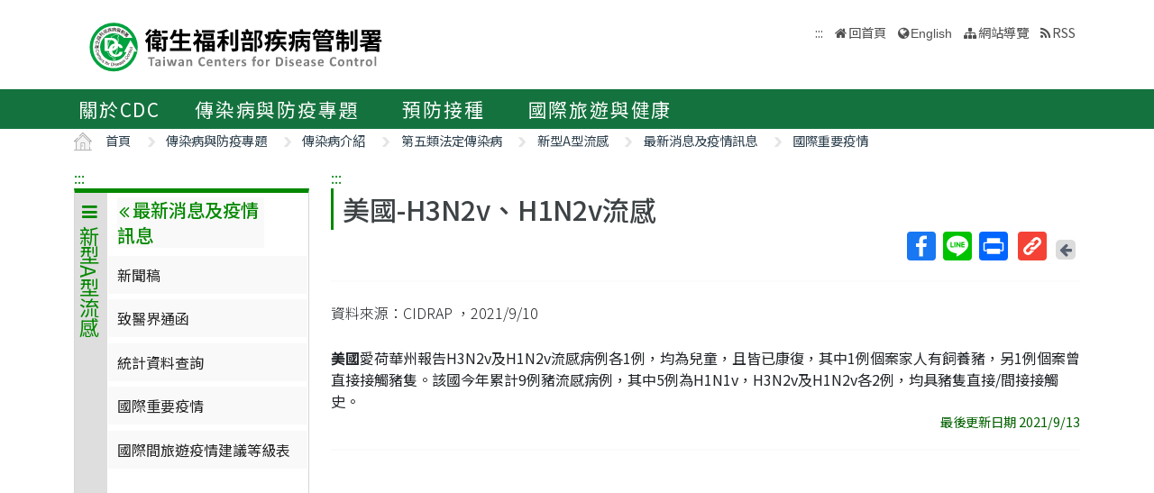

--- FILE ---
content_type: text/css
request_url: https://www.cdc.gov.tw/Content/style.css
body_size: 42670
content:
@charset "UTF-8";
* {
  touch-action: pan-y;
}

html {
  font-size: 1rem;
  position: relative;
  min-height: 100%;
}

body {
  margin-bottom: 226px;
}

* {
    font-family: 'Noto Sans TC', sans-serif, 'Open Sans';
    letter-spacing: 0rem;
}

#footer {
  position: absolute;
  bottom: 0;
  width: 100%;
  height: 226px;
  z-index: 10;
}

.topbar-v3 {
  z-index: 99;
  padding: 3px 0;
  position: relative;
  background: #048800;
}
.topbar-v3 ul.left-topbar {
  padding-left: 0;
  margin-bottom: 1px;
}
.topbar-v3 ul.left-topbar > li {
  display: inline;
  list-style: none;
  position: relative;
  margin-right: 15px;
  padding-bottom: 15px;
}
.topbar-v3 ul.left-topbar > li > a {
  color: #fff;
  font-size: 0.75rem;
  text-transform: uppercase;
}
.topbar-v3 ul.left-topbar > li > a:hover {
  cursor: pointer;
}
.topbar-v3 ul.currency, .topbar-v3 ul.language {
  top: 28px;
  left: -5px;
  z-index: 1;
  display: none;
  padding: 4px 0;
  padding-left: 0;
  list-style: none;
  min-width: 125px;
  position: absolute;
  background: #2a2a2a;
}
.topbar-v3 li:hover ul.currency, .topbar-v3 li:hover ul.language {
  display: block;
}
.topbar-v3 ul.currency:after, .topbar-v3 ul.language:after {
  top: -4px;
  width: 0;
  height: 0;
  left: 8px;
  content: " ";
  display: block;
  position: absolute;
  border-bottom: 6px solid #2a2a2a;
  border-left: 6px solid transparent;
  border-right: 6px solid transparent;
  border-left-style: inset;
  /*FF fixes*/
  border-right-style: inset;
  /*FF fixes*/
}
.topbar-v3 ul.currency li a, .topbar-v3 ul.language li a {
  color: #d1d1d1;
  display: block;
  font-size: 0.625rem;
  padding: 2px 12px;
  margin-bottom: 1px;
  text-transform: uppercase;
}
.topbar-v3 ul.currency li.active a i, .topbar-v3 ul.language li.active a i {
  color: #d1d1d1;
  float: right;
  margin-top: 2px;
}
.topbar-v3 ul.currency li a:hover, .topbar-v3 ul.language li a:hover, .topbar-v3 ul.currency li.active a, .topbar-v3 ul.language li.active a {
  background: #333;
}
.topbar-v3 ul.currency li a:hover, .topbar-v3 ul.language li a:hover {
  text-decoration: none;
}
.topbar-v3 .right-topbar {
  margin-bottom: 1px;
}
.topbar-v3 .right-topbar li {
  margin-left: 3px;
  color: #fff;
  font-size: 0.75rem;
  text-transform: uppercase;
}
.topbar-v3 .right-topbar li:first-child {
  margin-left: 0;
}
.topbar-v3 .right-topbar li a {
  color: #fff;
  font-size: 0.75rem;
  text-transform: uppercase;
}
.topbar-v3 .search {
  color: #fff;
  cursor: pointer;
  font-size: 0.875rem;
  display: inline-block;
}
.topbar-v3 .search:hover {
  color: #bbb;
}
.topbar-v3 .search-open {
  top: 0;
  left: 0;
  width: 100%;
  display: none;
  background: #333;
}
.topbar-v3 .search-open .container {
  position: relative;
}
.topbar-v3 .search-open .search-close {
  top: 10px;
  right: 20px;
  color: #fff;
  cursor: pointer;
  position: absolute;
}
.topbar-v3 .search-open .form-control {
  padding: 0;
  color: #555;
  border: none;
  min-height: 35px;
  font-weight: 200;
  background: #333;
}
.topbar-v3 .search-open .form-control:focus {
  box-shadow: none;
}
.topbar-v3 .search-open .form-control::-moz-placeholder, .topbar-v3 .search-open .form-control:-ms-input-placeholder, .topbar-v3 .search-open .form-control::-webkit-input-placeholder {
  color: #555;
  font-weight: 200;
}

.header-v5 {
  top: 0px;
  width: 100%;
  height: auto;
  -webkit-transition: top 0.4s ease-in-out;
  -moz-transition: top 0.4s ease-in-out;
  -o-transition: top 0.4s ease-in-out;
  transition: top 0.4s ease-in-out;
  z-index: 99;
  position: absolute;
  border-bottom: solid 2px #eee;
}
.header-v5.og_header_slide {
  top: -143px;
}
.header-v5 .navbar-header .navbar-brand {
    height: auto;
    width: 360px;
    display: inline-block;
}
.header-v5 .navbar-header .navbar-brand img {
  width: 100%;
}
.header-v5 .shop-badge.badge-lists {
  margin-bottom: 0;
}
.header-v5 .shop-badge.badge-lists li {
  position: relative;
}
.header-v5 .shop-badge.badge-lists > li {
  margin-left: 20px;
  padding: 27px 15px 25px 25px;
}
.header-v5 .shop-badge.badge-lists span.badge {
  top: 20px;
  right: 3px;
  position: absolute;
}
.header-v5 .shop-badge.badge-icons span.badge {
  min-width: 12px;
  padding: 3px 6px;
}
.header-v5 .shop-badge.badge-icons i {
  color: #687074;
  font-size: 1.5rem;
  min-width: 25px;
}
.header-v5 .shop-badge span.badge {
  font-weight: 400;
  padding: 4px 7px;
}
.header-v5 .shop-badge span.badge-sea {
  background: #048800;
}
.header-v5 .mCustomScrollbar {
  height: 400px;
}
.header-v5 ul.shop-badge > li {
  position: relative;
}
.header-v5 ul.shop-badge > li:hover .badge-open {
  display: block;
}
.header-v5 .badge-open {
  top: 78px;
  right: 0;
  display: none;
  padding: 0 20px;
  list-style: none;
  min-width: 300px;
  background: #fff;
  position: absolute;
  border-top: 2px solid #048800;
  -webkit-box-shadow: 0 2px 2px 0px rgba(90, 90, 90, 0.075);
  -moz-box-shadow: 0 2px 2px 0px rgba(90, 90, 90, 0.075);
  box-shadow: 0 5px 5px 0px rgba(90, 90, 90, 0.075);
}
.header-v5 .badge-open li {
  margin-top: 15px;
  padding-top: 15px;
  border-top: 1px solid #dedede;
}
.header-v5 .badge-open li:first-child {
  margin-top: 0;
  border-top: none;
  padding-top: 20px;
}
.header-v5 .badge-open li:after, .header-v5 .badge-open li:before {
  content: " ";
  display: table;
}
.header-v5 .badge-open li:after {
  clear: both;
}
.header-v5 .badge-open img {
  float: left;
  width: 100px;
  height: auto;
  margin-right: 15px;
}
.header-v5 .badge-open .close {
  line-height: 1.9;
}
.header-v5 .badge-open span {
  margin: 7px 0;
  color: #687074;
  display: block;
  font-size: 0.875rem;
}
.header-v5 .badge-open small {
  color: #999;
  font-size: 0.875rem;
}
.header-v5 li.subtotal {
  padding: 3px 0 20px;
}
.header-v5 li.subtotal span {
  color: #555;
  font-size: 1.125rem;
  font-weight: 200;
  display: inline-block;
  text-transform: uppercase;
}
.header-v5 li.subtotal .subtotal-cost {
  color: #048800;
}
.header-v5 li.subtotal .btn-u {
  font-size: 0.75rem;
}
.header-v5 li.subtotal .col-6:first-child {
  padding-right: 8px;
}
.header-v5 li.subtotal .col-6:last-child {
  padding-left: 8px;
}
.header-v5 .navbar {
  margin: 0;
}
.header-v5 .navbar-default {
  border: none;
  background: #fff;
}
.header-v5 .navbar-brand {
  z-index: 1;
  padding: 15px 10px 10px 15px;
}
.header-v5 .navbar-default .navbar-toggle {
  color: #333;
  border: none;
  font-size: 1.1875rem;
  margin-top: 10px;
}
.header-v5 .navbar-default .navbar-toggle .icon-bar {
  background: #222;
}
.header-v5 .navbar-default .navbar-toggle:hover, .header-v5 .navbar-default .navbar-toggle:focus {
  background: inherit;
}
.header-v5 .navbar-collapse {
  position: relative;
}
.header-v5 .navbar-default .navbar-nav > li > a {
  color: #687074;
  font-size: 1rem;
  font-weight: 400;
  text-transform: uppercase;
}
.header-v5 .navbar-default .navbar-nav > .active > a {
  color: #048800;
}
.header-v5 .dropdown-submenu {
  position: relative;
}
.header-v5 .dropdown > a:after {
  top: 8px;
  right: 9px;
  font-size: 0.6875rem;
  content: "\f105";
  position: absolute;
  font-weight: normal;
  display: inline-block;
  font-family: FontAwesome;
}
.header-v5 .dropdown-submenu > a:after {
  top: 8px;
  right: 9px;
  font-size: 0.6875rem;
  content: "\f105";
  position: absolute;
  font-weight: normal;
  display: inline-block;
  font-family: FontAwesome;
}
.header-v5 .dropdown-submenu > .dropdown-menu {
  top: 3px;
  left: 100%;
  margin-top: -5px;
  margin-left: 0px;
}
.header-v5 .dropdown-submenu > .dropdown-menu.submenu-left {
  left: -100%;
}
.header-v5 .dropdown-submenu:hover > .dropdown-menu {
  display: block;
}
.header-v5 .dropdown-submenu.pull-left {
  float: none;
}
.header-v5 .dropdown-submenu.pull-left > .dropdown-menu {
  left: -100%;
  margin-left: 10px;
}
.header-v5 .dropdown-menu li [class^="fa-"],
.header-v5 .dropdown-menu li [class*=" fa-"] {
  left: -3px;
  width: 1.25em;
  margin-right: 1px;
  position: relative;
  text-align: center;
  display: inline-block;
}
.header-v5 .dropdown-menu li [class^="fa-"].fa-lg,
.header-v5 .dropdown-menu li [class*=" fa-"].fa-lg {
  /* increased font size for fa-lg */
  width: 1.5625em;
}
.header-v5 .mega-menu .nav,
.header-v5 .mega-menu .dropup,
.header-v5 .mega-menu .dropdown,
.header-v5 .mega-menu .collapse {
  position: static;
}
.header-v5 .mega-menu .navbar-inner,
.header-v5 .mega-menu .container {
  position: relative;
}
.header-v5 .mega-menu .dropdown-menu {
  left: auto;
}
.header-v5 .mega-menu .dropdown-menu > li {
  display: block;
}
.header-v5 .mega-menu .dropdown-submenu .dropdown-menu {
  left: 100%;
}
.header-v5 .mega-menu .nav.pull-right .dropdown-menu {
  right: 0;
}
.header-v5 .mega-menu .mega-menu-content {
  *zoom: 1;
  padding: 20px 10px;
}
.header-v5 .mega-menu .mega-menu-content:before {
  content: "";
  display: table;
  line-height: 0;
}
.header-v5 .mega-menu .mega-menu-content:after {
  content: "";
  display: table;
  line-height: 0;
  clear: both;
}
.header-v5 .mega-menu.navbar .nav > li > .dropdown-menu:after, .header-v5 .mega-menu.navbar .nav > li > .dropdown-menu:before {
  display: none;
}
.header-v5 .mega-menu .dropdown.mega-menu-fullwidth .dropdown-menu {
  left: 0;
  right: 0;
  overflow: hidden;
}
.header-v5 .mega-menu .dropdown.mega-menu-fullwidth .dropdown-menu li {
  padding-bottom: 5px;
}
.header-v5 .mega-menu .dropdown.mega-menu-fullwidth .dropdown-menu li a {
  padding: 0;
  border-bottom: none;
}
.header-v5 img.product-offers:hover {
  opacity: 0.9;
}
.header-v5 h3.mega-menu-heading {
  color: #555;
  font-size: 1.125rem;
  font-weight: 400;
  margin-bottom: 5px;
  padding-bottom: 5px;
  text-transform: uppercase;
  border-bottom: 1px solid #dedede;
}
.header-v5 h3.mega-menu-heading.margin-bottom-10 {
  margin-bottom: 10px !important;
}
.header-v5 .style-list {
  margin-bottom: 20px;
}
.header-v5 .style-list li a {
  color: #888;
  font-size: 0.875rem;
  margin-right: 5px;
}
.header-v5 .style-list li a:hover {
  color: #048800;
  background: none;
  text-decoration: none;
}
.header-v5 .style-list li .label {
  top: -2px;
  position: relative;
}

.headerFix {
  margin-top: 142px !important;
}

.header-fixed .header-v5.header-fixed-shrink {
  top: 0px;
  left: 0;
  width: 100%;
  z-index: 9999;
  position: fixed;
  height: 95px;
  margin-top: -29.5px;
  border-bottom: none;
  box-shadow: 0 0 3px #bbb;
  background: rgba(255, 255, 255, 0.96);
}
.header-fixed .header-v5.header-fixed-shrink .topbar {
  display: none;
}
.header-fixed .header-v5.no-topbar {
  height: 78px;
}
.header-fixed .header-v5.no-topbar.header-fixed-shrink {
  height: 95px;
  margin-top: -35px;
}
.header-fixed .header-v5.no-topbar.header-fixed-shrink .navbar-brand {
  top: 46px;
}
.header-fixed .header-v5.no-topbar.header-fixed-shrink .shop-badge.badge-lists {
  margin-top: 26px;
}
.header-fixed .header-v5.no-topbar.header-fixed-shrink .shop-badge.badge-lists > li {
  padding-bottom: 17px;
}
.header-fixed .header-v5.no-topbar.header-fixed-shrink .shop-badge .badge-open {
  top: 69px;
}
.header-fixed .header-v5.no-topbar.header-fixed-shrink .navbar-nav > li > .dropdown-menu {
  margin-top: -1px;
}
.header-fixed .header-v5.header-fixed-shrink .navbar-brand {
  top: 10px;
  z-index: 1;
  padding: 10px;
}
.header-fixed .header-v5.header-fixed-shrink .navbar-nav > li > .dropdown-menu {
  margin-top: -8px;
}
.header-fixed .header-v5.header-fixed-shrink .shop-badge.badge-lists {
  margin-top: -3px;
}
.header-fixed .header-v5.header-fixed-shrink .shop-badge .badge-open {
  top: 70px;
}

a {
  outline: 0 !important;
}
a:focus, a:hover, a:active {
  outline: 0 !important;
}

button {
  outline: 0 !important;
}
button:hover {
  outline: 0 !important;
}

a:focus {
  text-decoration: none;
}

hr {
  margin: 30px 0;
}
hr.hr-xs {
  margin: 10px 0;
}
hr.hr-md {
  margin: 20px 0;
}
hr.hr-lg {
  margin: 40px 0;
}

p {
  font-size: 1rem;
  line-height: 1.6rem;
}

p.p-small {
  font-size: 0.825rem;
  line-height: 1.4rem;
}

h1 {
  font-size: 2rem;
  line-height: 2.1875rem;
}

h2 {
  font-size: 1.875rem;
  line-height: 2.0625rem;
}

h3 {
  font-size: 1.500rem;
  line-height: 1.6875rem;
}

h4 {
  font-size: 1.250rem;
  line-height: 1.5625rem;
}

h5 {
  font-size: 1.125rem;
  line-height: 1.25rem;
}

h6 {
  font-size: 1rem;
  line-height: 1.4rem;
}

span.s-small {
  font-size: 0.625rem;
  line-height: 1rem;
}

h1,
h2,
h3,
h4,
h5,
h6 {
  color: #555;
  margin-top: 5px;
  text-shadow: none;
  font-weight: normal;
}

h1 i,
h2 i,
h3 i,
h4 i,
h5 i,
h6 i {
  margin-right: 5px;
}

/*Block Headline*/
.headline {
  display: block;
  margin: 10px 0 25px 0;
  border-bottom: 1px dotted #e4e9f0;
}
.headline h2 {
  font-size: 1.625rem;
  margin: 0 0 -2px 0;
  padding-bottom: 5px;
  display: inline-block;
  border-bottom: 2px solid #048800;
}
.headline h3,
.headline h4 {
  margin: 0 0 -2px 0;
  padding-bottom: 5px;
  display: inline-block;
  border-bottom: 2px solid #048800;
}

.headline-md {
  margin-bottom: 15px;
}
.headline-md h2 {
  font-size: 1.625rem;
}

/*Heading Options*/
.heading {
  text-align: center;
}
.heading h2 {
  padding: 0 12px;
  position: relative;
  display: inline-block;
  line-height: 2.125rem !important;
  /*For Tagline Boxes*/
}
.heading h2:before, .heading h2:after {
  content: ' ';
  width: 70%;
  position: absolute;
  border-width: 1px;
  border-color: #bbb;
}
.heading h2:before {
  right: 100%;
}
.heading h2:after {
  left: 100%;
}

/*Headline v5*/
.heading-v5 h2:before, .heading-v5 h2:after {
  top: 17px;
  border-bottom-style: dashed;
}

.headline-center {
  text-align: center;
  position: relative;
}
.headline-center h2 {
  font-size: 1.8rem;
  position: relative;
  padding-bottom: 15px;
  color: #696969;
  margin-bottom: 10px;
  letter-spacing: 2px;
  font-weight: 600;
}
.headline-center img {
  width: 11%;
  position: relative;
  bottom: 26px;
}
.headline-center p {
  /*color: #999;*/
  font-size: 0.875rem;
  /*padding: 0 150px;*/
}
.headline-center.headline-light h2 {
  color: #fff;
}
.headline-center.headline-light p {
  color: #eee;
}

.table thead > tr > th {
  border-bottom: none;
}

.form-control {
  box-shadow: none;
}

.form-control:not(textarea) {
    max-height: 39px;
}

/*Form Icons*/
.input-group-addon {
  color: #b3b3b3;
  font-size: 0.875rem;
  background: #fff;
}

.pagination li a {
  color: #767676;
  padding: 5px 10px;
}
.pagination > .active > a,
.pagination > .active > span,
.pagination > .active > a:hover,
.pagination > .active > span:hover,
.pagination > .active > a:focus,
.pagination > .active > span:focus {
  border-color: #048800;
  background-color: #048800;
}

.pagination > .disabled > a {
  color: #747474;
  cursor: not-allowed;
  border-color: #e1e1e1;
}
.pagination > .disabled > a:focus, .pagination > .disabled > a:hover {
  color: #e1e1e1;
  border-color: #e1e1e1;
}

/*Pagination Without Space*/
.pagination-no-space .pagination {
  margin: 0;
}

.list-group-item li > .badge {
  float: right;
}

/*Sidebar List Toggle*/
.list-toggle:after {
  top: 7px;
  right: 10px;
  color: #777;
  font-size: 0.875rem;
  content: "\f105";
  position: absolute;
  font-weight: normal;
  display: inline-block;
  font-family: FontAwesome;
}
.list-toggle.active:after {
  color: #fff;
  content: "\f107";
}

.btn {
  box-shadow: none;
}

.btn-u {
  border: 0;
  color: #fff;
  font-size: 0.875rem;
  cursor: pointer;
  font-weight: 400;
  padding: 6px 13px;
  position: relative;
  background: #048800;
  white-space: nowrap;
  display: inline-block;
  text-decoration: none;
}
.btn-u:hover {
  color: #fff;
  text-decoration: none;
  -webkit-transition: all 0.3s ease-in-out;
  -moz-transition: all 0.3s ease-in-out;
  -o-transition: all 0.3s ease-in-out;
  transition: all 0.3s ease-in-out;
}
.btn-u.btn-block {
  text-align: center;
}

.btn-u-sm,
a.btn-u-sm {
  padding: 3px 12px;
}

.btn-u-lg,
a.btn-u-lg {
  font-size: 1.18rem;
  padding: 8px 25px 7px;
}

.btn-u-xs,
a.btn-u-xs {
  font-size: 0.75rem;
  padding: 2px 12px;
  line-height: 1.125rem;
}

/*Button Groups*/
.btn-group .dropdown-menu > li > a {
  padding: 3px 13px;
}
.btn-group > .btn-u {
  float: left;
  position: relative;
}

.btn-group-vertical > .btn-u {
  float: left;
  position: relative;
}

.btn-group > .btn-u:first-child {
  margin-left: 0;
}

/*For FF Only*/
@-moz-document url-prefix() {
  .footer-subsribe .btn-u {
    padding-bottom: 4px;
  }
}
/*Buttons Color*/
.btn-u:hover, .btn-u:focus, .btn-u:active, .btn-u.active {
  background: #5fb611;
}

.open .dropdown-toggle.btn-u {
  background: #5fb611;
}

.btn-u-split.dropdown-toggle {
  border-left: solid 1px #5fb611;
}

.btn-u.btn-u-blue {
  background: #3498db;
}
.btn-u.btn-u-blue:hover, .btn-u.btn-u-blue:focus, .btn-u.btn-u-blue:active, .btn-u.btn-u-blue.active {
  background: #2980b9;
}

.open .dropdown-toggle.btn-u.btn-u-blue {
  background: #2980b9;
}

.btn-u.btn-u-split-blue.dropdown-toggle {
  border-left: solid 1px #2980b9;
}
.btn-u.btn-u-red {
  background: #e74c3c;
}
.btn-u.btn-u-red:hover, .btn-u.btn-u-red:focus, .btn-u.btn-u-red:active, .btn-u.btn-u-red.active {
  background: #c0392b;
}

.open .dropdown-toggle.btn-u.btn-u-red {
  background: #c0392b;
}

.btn-u.btn-u-split-red.dropdown-toggle {
  border-left: solid 1px #c0392b;
}
.btn-u.btn-u-orange {
  background: #e67e22;
}
.btn-u.btn-u-orange:hover, .btn-u.btn-u-orange:focus, .btn-u.btn-u-orange:active, .btn-u.btn-u-orange.active {
  background: #d35400;
}

.open .dropdown-toggle.btn-u.btn-u-orange {
  background: #d35400;
}

.btn-u.btn-u-split-orange.dropdown-toggle {
  border-left: solid 1px #d35400;
}
.btn-u.btn-u-sea {
  background: #1abc9c;
}
.btn-u.btn-u-sea:hover, .btn-u.btn-u-sea:focus, .btn-u.btn-u-sea:active, .btn-u.btn-u-sea.active {
  background: #16a085;
}

.open .dropdown-toggle.btn-u.btn-u-sea {
  background: #16a085;
}

.btn-u.btn-u-split-sea.dropdown-toggle {
  border-left: solid 1px #16a085;
}
.btn-u.btn-u-green {
  background: #2ecc71;
}
.btn-u.btn-u-green:hover, .btn-u.btn-u-green:focus, .btn-u.btn-u-green:active, .btn-u.btn-u-green.active {
  background: #27ae60;
}

.open .dropdown-toggle.btn-u.btn-u-green {
  background: #27ae60;
}

.btn-u.btn-u-split-green.dropdown-toggle {
  border-left: solid 1px #27ae60;
}
.btn-u.btn-u-yellow {
  background: #f1c40f;
}
.btn-u.btn-u-yellow:hover, .btn-u.btn-u-yellow:focus, .btn-u.btn-u-yellow:active, .btn-u.btn-u-yellow.active {
  background: #f39c12;
}

.open .dropdown-toggle.btn-u.btn-u-yellow {
  background: #f39c12;
}

.btn-u.btn-u-split-yellow.dropdown-toggle {
  border-left: solid 1px #f39c12;
}
.btn-u.btn-u-default {
  background: #95a5a6;
}
.btn-u.btn-u-default:hover, .btn-u.btn-u-default:focus, .btn-u.btn-u-default:active, .btn-u.btn-u-default.active {
  background: #7f8c8d;
}

.open .dropdown-toggle.btn-u.btn-u-default {
  background: #7f8c8d;
}

.btn-u.btn-u-split-default.dropdown-toggle {
  border-left: solid 1px #7f8c8d;
}
.btn-u.btn-u-purple {
  background: #9b6bcc;
}
.btn-u.btn-u-purple:hover, .btn-u.btn-u-purple:focus, .btn-u.btn-u-purple:active, .btn-u.btn-u-purple.active {
  background: #814fb5;
}

.open .dropdown-toggle.btn-u.btn-u-purple {
  background: #814fb5;
}

.btn-u.btn-u-split-purple.dropdown-toggle {
  border-left: solid 1px #814fb5;
}
.btn-u.btn-u-aqua {
  background: #27d7e7;
}
.btn-u.btn-u-aqua:hover, .btn-u.btn-u-aqua:focus, .btn-u.btn-u-aqua:active, .btn-u.btn-u-aqua.active {
  background: #26bac8;
}

.open .dropdown-toggle.btn-u.btn-u-aqua {
  background: #26bac8;
}

.btn-u.btn-u-split-aqua.dropdown-toggle {
  border-left: solid 1px #26bac8;
}
.btn-u.btn-u-brown {
  background: #9c8061;
}
.btn-u.btn-u-brown:hover, .btn-u.btn-u-brown:focus, .btn-u.btn-u-brown:active, .btn-u.btn-u-brown.active {
  background: #81674b;
}

.open .dropdown-toggle.btn-u.btn-u-brown {
  background: #81674b;
}

.btn-u.btn-u-split-brown.dropdown-toggle {
  border-left: solid 1px #81674b;
}
.btn-u.btn-u-dark-blue {
  background: #4765a0;
}
.btn-u.btn-u-dark-blue:hover, .btn-u.btn-u-dark-blue:focus, .btn-u.btn-u-dark-blue:active, .btn-u.btn-u-dark-blue.active {
  background: #324c80;
}

.open .dropdown-toggle.btn-u.btn-u-dark-blue {
  background: #324c80;
}

.btn-u.btn-u-split-dark.dropdown-toggle {
  border-left: solid 1px #324c80;
}
.btn-u.btn-u-light-green {
  background: #79d5b3;
}
.btn-u.btn-u-light-green:hover, .btn-u.btn-u-light-green:focus, .btn-u.btn-u-light-green:active, .btn-u.btn-u-light-green.active {
  background: #59b795;
}

.open .dropdown-toggle.btn-u.btn-u-light-green {
  background: #59b795;
}

.btn-u.btn-u-split-light-green.dropdown-toggle {
  border-left: solid 1px #59b795;
}
.btn-u.btn-u-dark {
  background: #555;
}
.btn-u.btn-u-dark:hover, .btn-u.btn-u-dark:focus, .btn-u.btn-u-dark:active, .btn-u.btn-u-dark.active {
  background: #333;
}

.open .dropdown-toggle.btn-u.btn-u-dark {
  background: #333;
}

.btn-u.btn-u-split-dark.dropdown-toggle {
  border-left: solid 1px #333;
}
.btn-u.btn-u-light-grey {
  background: #585f69;
}
.btn-u.btn-u-light-grey:hover, .btn-u.btn-u-light-grey:focus, .btn-u.btn-u-light-grey:active, .btn-u.btn-u-light-grey.active {
  background: #484f58;
}

.open .dropdown-toggle.btn-u.btn-u-light-grey {
  background: #484f58;
}

.btn-u.btn-u-split-light-grey.dropdown-toggle {
  border-left: solid 1px #484f58;
}
.btn-u.btn-brd {
  color: #555;
  /*font-weight: 200;*/
  background: none;
  padding: 5px 13px;
  border: solid 1px transparent;
  -webkit-transition: all 0.1s ease-in-out;
  -moz-transition: all 0.1s ease-in-out;
  -o-transition: all 0.1s ease-in-out;
  transition: all 0.1s ease-in-out;
  border-color: #048800;
}
.btn-u.btn-brd:hover {
  background: none;
  border: solid 1px #eee;
}
.btn-u.btn-brd:focus {
  background: none;
}
.btn-u.btn-brd.btn-brd-hover:hover {
  color: #fff !important;
}
.btn-u.btn-brd:hover {
  color: #5fb611;
  border-color: #5fb611;
}
.btn-u.btn-brd.btn-brd-hover:hover {
  background: #5fb611;
}
.btn-u.btn-brd.btn-u-blue {
  border-color: #3498db;
}
.btn-u.btn-brd.btn-u-blue:hover {
  color: #2980b9;
  border-color: #2980b9;
}
.btn-u.btn-brd.btn-u-blue.btn-brd-hover:hover {
  background: #2980b9;
}
.btn-u.btn-brd.btn-u-red {
  border-color: #e74c3c;
}
.btn-u.btn-brd.btn-u-red:hover {
  color: #c0392b;
  border-color: #c0392b;
}
.btn-u.btn-brd.btn-u-red.btn-brd-hover:hover {
  background: #c0392b;
}
.btn-u.btn-brd.btn-u-orange {
  border-color: #e67e22;
}
.btn-u.btn-brd.btn-u-orange:hover {
  color: #d35400;
  border-color: #d35400;
}
.btn-u.btn-brd.btn-u-orange.btn-brd-hover:hover {
  background: #d35400;
}
.btn-u.btn-brd.btn-u-sea {
  border-color: #1abc9c;
}
.btn-u.btn-brd.btn-u-sea:hover {
  color: #16a085;
  border-color: #16a085;
}
.btn-u.btn-brd.btn-u-sea.btn-brd-hover:hover {
  background: #16a085;
}
.btn-u.btn-brd.btn-u-green {
  border-color: #2ecc71;
}
.btn-u.btn-brd.btn-u-green:hover {
  color: #27ae60;
  border-color: #27ae60;
}
.btn-u.btn-brd.btn-u-green.btn-brd-hover:hover {
  background: #27ae60;
}
.btn-u.btn-brd.btn-u-yellow {
  border-color: #f1c40f;
}
.btn-u.btn-brd.btn-u-yellow:hover {
  color: #f39c12;
  border-color: #f39c12;
}
.btn-u.btn-brd.btn-u-yellow.btn-brd-hover:hover {
  background: #f39c12;
}
.btn-u.btn-brd.btn-u-default {
  border-color: #95a5a6;
}
.btn-u.btn-brd.btn-u-default:hover {
  color: #7f8c8d;
  border-color: #7f8c8d;
}
.btn-u.btn-brd.btn-u-default.btn-brd-hover:hover {
  background: #7f8c8d;
}
.btn-u.btn-brd.btn-u-dark {
  border-color: #555;
}
.btn-u.btn-brd.btn-u-dark:hover {
  color: #333;
  border-color: #333;
}
.btn-u.btn-brd.btn-u-dark.btn-brd-hover:hover {
  background: #333;
}
.btn-u.btn-brd.btn-u-light-grey {
  border-color: #585f69;
}
.btn-u.btn-brd.btn-u-light-grey:hover {
  color: #484f58;
  border-color: #484f58;
}
.btn-u.btn-brd.btn-u-light-grey.btn-brd-hover:hover {
  background: #484f58;
}
.btn-u.btn-brd.btn-u-purple {
  border-color: #9b6bcc;
}
.btn-u.btn-brd.btn-u-purple:hover {
  color: #814fb5;
  border-color: #814fb5;
}
.btn-u.btn-brd.btn-u-purple.btn-brd-hover:hover {
  background: #814fb5;
}
.btn-u.btn-brd.btn-u-aqua {
  border-color: #27d7e7;
}
.btn-u.btn-brd.btn-u-aqua:hover {
  color: #26bac8;
  border-color: #26bac8;
}
.btn-u.btn-brd.btn-u-aqua.btn-brd-hover:hover {
  background: #26bac8;
}
.btn-u.btn-brd.btn-u-brown {
  border-color: #9c8061;
}
.btn-u.btn-brd.btn-u-brown:hover {
  color: #81674b;
  border-color: #81674b;
}
.btn-u.btn-brd.btn-u-brown.btn-brd-hover:hover {
  background: #81674b;
}
.btn-u.btn-brd.btn-u-dark-blue {
  border-color: #4765a0;
}
.btn-u.btn-brd.btn-u-dark-blue:hover {
  color: #324c80;
  border-color: #324c80;
}
.btn-u.btn-brd.btn-u-dark-blue.btn-brd-hover:hover {
  background: #324c80;
}
.btn-u.btn-brd.btn-u-light-green {
  border-color: #79d5b3;
}
.btn-u.btn-brd.btn-u-light-green:hover {
  color: #59b795;
  border-color: #59b795;
}
.btn-u.btn-brd.btn-u-light-green.btn-brd-hover:hover {
  background: #59b795;
}
.btn-u.btn-brd.btn-u-light {
  color: #fff;
  border-color: #fff;
}
.btn-u.btn-brd.btn-u-light:hover {
  border-color: #fff;
}
.btn-u.btn-brd.btn-u-light.btn-brd-hover:hover {
  background: #fff;
  color: #555 !important;
}

/*Bordered Buttons*/
.dropdown-show {
  box-shadow: 0 0 4px #eee;
  display: inline-block;
  position: relative;
}

/*Labels*/
span.label {
  font-size: 0.6875rem;
  font-weight: 400;
  padding: 4px 7px;
}
span.badge {
  color: #fff;
  font-weight: 400;
  padding: 4px 7px;
}

/*Badges*/
.list-group-item.active > .badge {
  color: #fff;
  font-weight: 400;
  padding: 4px 7px;
}

span.label-u, span.badge-u {
  background: #048800;
}

.list-group-item.active > .badge.badge-u {
  background: #048800;
}

span.label-blue, span.badge-blue {
  background: #3498db;
}

.list-group-item.active > .badge {
  background: #3498db;
}

span.label-red, span.badge-red {
  background: #e74c3c;
}

.list-group-item.active > .badge {
  background: #e74c3c;
}

span.label-green, span.badge-green {
  background: #2ecc71;
}

.list-group-item.active > .badge.badge-green {
  background: #2ecc71;
}

span.label-sea, span.badge-sea {
  background: #1abc9c;
}

.list-group-item.active > .badge.badge-sea {
  background: #1abc9c;
}

span.label-orange, span.badge-orange {
  background: #e67e22;
}

.list-group-item.active > .badge.badge-orange {
  background: #e67e22;
}

span.label-yellow, span.badge-yellow {
  background: #f1c40f;
}

.list-group-item.active > .badge.badge-yellow {
  background: #f1c40f;
}

span.label-purple, span.badge-purple {
  background: #9b6bcc;
}

.list-group-item.active > .badge.badge-purple {
  background: #9b6bcc;
}

span.label-aqua, span.badge-aqua {
  background: #27d7e7;
}

.list-group-item.active > .badge.badge-aqua {
  background: #27d7e7;
}

span.label-brown, span.badge-brown {
  background: #9c8061;
}

.list-group-item.active > .badge.badge-brown {
  background: #9c8061;
}

span.label-dark-blue, span.badge-dark-blue {
  background: #4765a0;
}

.list-group-item.active > .badge.badge-dark-blue {
  background: #4765a0;
}

span.label-light-green, span.badge-light-green {
  background: #79d5b3;
}

.list-group-item.active > .badge.badge-light-green {
  background: #79d5b3;
}

span.label-light, span.badge-light {
  color: #777;
  background: #ecf0f1;
}

.list-group-item.active > .badge.badge-light {
  color: #777;
  background: #ecf0f1;
}

span.label-dark, span.badge-dark {
  background: #555;
}

.list-group-item.active > .badge.badge-dark {
  background: #555;
}

/*Badge Lists*/
.badge-lists li {
  position: relative;
}
.badge-lists span.badge {
  top: -10px;
  right: -6px;
  position: absolute;
}
.badge-lists.badge-icons span.badge {
  min-width: 12px;
  padding: 3px 6px;
}
.badge-lists.badge-icons i {
  font-size: 1.125rem;
  min-width: 25px;
}

/*Badge Icons*/
/*Badge Box v1*/
.badge-box-v1 a {
  color: #777;
  min-width: 40px;
  font-size: 1.125rem;
  padding: 8px 9px;
  display: inline-block;
  border: solid 1px #eee;
}

/*Badge Box v2*/
.badge-box-v2 a {
  color: #777;
  font-size: 0.75rem;
  padding: 10px;
  min-width: 70px;
  text-align: center;
  display: inline-block;
  border: solid 1px #eee;
}
.badge-box-v2 a i {
  font-size: 1.25rem;
}

/*General Badge Box*/
.badge-box-v1 a i,
.badge-box-v2 a i {
  display: block;
  margin: 1px auto 2px;
}

.badge-box-v1 a:hover,
.badge-box-v2 a:hover {
  color: #555;
  border-color: #555;
  text-decoration: none;
  -webkit-transition: all 0.2s ease-in-out;
  -moz-transition: all 0.2s ease-in-out;
  -o-transition: all 0.2s ease-in-out;
  transition: all 0.2s ease-in-out;
}

/*Social Icons*/
.social-icons {
  margin: 0;
  padding: 0;
}
.social-icons li {
  list-style: none;
  margin-right: 3px;
  margin-bottom: 5px;
  text-indent: -9999px;
  display: inline-block;
}
.social-icons li a {
  width: 28px;
  height: 28px;
  display: block;
  background-position: 0 0;
  background-repeat: no-repeat;
  transition: all 0.3s ease-in-out;
  -o-transition: all 0.3s ease-in-out;
  -ms-transition: all 0.3s ease-in-out;
  -moz-transition: all 0.3s ease-in-out;
  -webkit-transition: all 0.3s ease-in-out;
}

a.social-icon {
  width: 28px;
  height: 28px;
  display: block;
  background-position: 0 0;
  background-repeat: no-repeat;
  transition: all 0.3s ease-in-out;
  -o-transition: all 0.3s ease-in-out;
  -ms-transition: all 0.3s ease-in-out;
  -moz-transition: all 0.3s ease-in-out;
  -webkit-transition: all 0.3s ease-in-out;
}

.social-icons li:hover a {
  background-position: 0 -38px;
}

.social-icons-color li a {
  opacity: 0.7;
  background-position: 0 -38px !important;
  -webkit-backface-visibility: hidden;
  /*For Chrome*/
}
.social-icons-color li a:hover {
  opacity: 1;
}

.social_amazon {
  background: url(../Images/icons/social/amazon.png) no-repeat;
}

.social_behance {
  background: url(../Images/icons/social/behance.png) no-repeat;
}

.social_blogger {
  background: url(../Images/icons/social/blogger.png) no-repeat;
}

.social_deviantart {
  background: url(../Images/icons/social/deviantart.png) no-repeat;
}

.social_dribbble {
  background: url(../Images/icons/social/dribbble.png) no-repeat;
}

.social_dropbox {
  background: url(../Images/icons/social/dropbox.png) no-repeat;
}

.social_evernote {
  background: url(../Images/icons/social/evernote.png) no-repeat;
}

.social_facebook {
  background: url(../Images/icons/social/facebook.png) no-repeat;
}

.social_forrst {
  background: url(../Images/icons/social/forrst.png) no-repeat;
}

.social_github {
  background: url(../Images/icons/social/github.png) no-repeat;
}

.social_googleplus {
  background: url(../Images/icons/social/googleplus.png) no-repeat;
}

.social_jolicloud {
  background: url(../Images/icons/social/jolicloud.png) no-repeat;
}

.social_last-fm {
  background: url(../Images/icons/social/last-fm.png) no-repeat;
}

.social_linkedin {
  background: url(../Images/icons/social/linkedin.png) no-repeat;
}

.social_picasa {
  background: url(../Images/icons/social/picasa.png) no-repeat;
}

.social_pintrest {
  background: url(../Images/icons/social/pintrest.png) no-repeat;
}

.social_rss {
  background: url(../Images/icons/social/rss.png) no-repeat;
}

.social_skype {
  background: url(../Images/icons/social/skype.png) no-repeat;
}

.social_spotify {
  background: url(../Images/icons/social/spotify.png) no-repeat;
}

.social_stumbleupon {
  background: url(../Images/icons/social/stumbleupon.png) no-repeat;
}

.social_tumblr {
  background: url(../Images/icons/social/tumblr.png) no-repeat;
}

.social_twitter {
  background: url(../Images/icons/social/twitter.png) no-repeat;
}

.social_vimeo {
  background: url(../Images/icons/social/vimeo.png) no-repeat;
}

.social_wordpress {
  background: url(../Images/icons/social/wordpress.png) no-repeat;
}

.social_xing {
  background: url(../Images/icons/social/xing.png) no-repeat;
}

.social_yahoo {
  background: url(../Images/icons/social/yahoo.png) no-repeat;
}

.social_youtube {
  background: url(../Images/icons/social/youtube.png) no-repeat;
}

.social_vk {
  background: url(../Images/icons/social/vk.png) no-repeat;
}

.social_instagram {
  background: url(../Images/icons/social/instagram.png) no-repeat;
}

/*Font Awesome Icon Styles*/
i.icon-custom {
  color: #555;
  width: 40px;
  height: 40px;
  font-size: 1.25rem;
  line-height: 2.5rem;
  margin-bottom: 5px;
  text-align: center;
  display: inline-block;
}
i.icon-sm {
  width: 35px;
  height: 35px;
  font-size: 1rem;
  line-height: 2.1875rem;
}
i.icon-md {
  width: 55px;
  height: 55px;
  font-size: 1.375rem;
  line-height: 3.4375rem;
}
i.icon-lg {
  width: 60px;
  height: 60px;
  font-size: 1.9375rem;
  line-height: 3.75rem;
  margin-bottom: 10px;
}
i.icon-2x {
  font-size: 1.875rem;
}
i.icon-3x {
  font-size: 2.5rem;
}
i.icon-4x {
  font-size: 3.125rem;
}
i.icon-line {
  font-size: 1.0625rem;
}
i.icon-sm.icon-line {
  font-size: 0.875rem;
}
i.icon-lg.icon-line {
  font-size: 1.75rem;
}
i.icon-2x.icon-line {
  font-size: 1.6875rem;
}
i.icon-3x.icon-line {
  font-size: 2.25rem;
}
i.icon-4x.icon-line {
  font-size: 2.9375rem;
}

/*Line Icons*/
/*Icon Styles For Links*/
.link-icon,
.link-bg-icon {
  color: #555;
}

.link-icon:hover,
.link-bg-icon:hover {
  border: none;
  text-decoration: none;
}

.link-icon:hover i {
  color: #048800;
  background: none;
  border: solid 1px #048800;
}

.link-bg-icon:hover i {
  color: #048800;
  background: #048800;
  border-color: #048800;
  color: #fff !important;
}

/*Icons Color*/
i.icon-color-u, i.icon-color-red, i.icon-color-sea, i.icon-color-dark, i.icon-color-grey, i.icon-color-blue, i.icon-color-green, i.icon-color-yellow, i.icon-color-orange, i.icon-color-purple, i.icon-color-aqua, i.icon-color-brown, i.icon-color-dark-blue, i.icon-color-light-grey, i.icon-color-light-green {
  background: none;
}
i.icon-color-u {
  color: #048800;
  border: solid 1px #048800;
}
i.icon-color-blue {
  color: #3498db;
  border: solid 1px #3498db;
}
i.icon-color-red {
  color: #e74c3c;
  border: solid 1px #e74c3c;
}
i.icon-color-sea {
  color: #1abc9c;
  border: solid 1px #1abc9c;
}
i.icon-color-green {
  color: #2ecc71;
  border: solid 1px #2ecc71;
}
i.icon-color-yellow {
  color: #f1c40f;
  border: solid 1px #f1c40f;
}
i.icon-color-orange {
  color: #e67e22;
  border: solid 1px #e67e22;
}
i.icon-color-grey {
  color: #95a5a6;
  border: solid 1px #95a5a6;
}
i.icon-color-purple {
  color: #9b6bcc;
  border: solid 1px #9b6bcc;
}
i.icon-color-aqua {
  color: #27d7e7;
  border: solid 1px #27d7e7;
}
i.icon-color-brown {
  color: #9c8061;
  border: solid 1px #9c8061;
}
i.icon-color-dark-blue {
  color: #4765a0;
  border: solid 1px #4765a0;
}
i.icon-color-light-green {
  color: #79d5b3;
  border: solid 1px #79d5b3;
}
i.icon-color-light {
  color: #fff;
  border: solid 1px #fff;
}
i.icon-color-light-grey {
  color: #585f69;
  border: solid 1px #585f69;
}
i.icon-bg-u, i.icon-bg-red, i.icon-bg-sea, i.icon-bg-dark, i.icon-bg-darker, i.icon-bg-grey, i.icon-bg-blue, i.icon-bg-green, i.icon-bg-yellow, i.icon-bg-orange, i.icon-bg-purple, i.icon-bg-aqua, i.icon-bg-brown, i.icon-bg-dark-blue, i.icon-bg-light-grey, i.icon-bg-light-green {
  color: #fff;
  border-color: transparent;
}
i.icon-bg-u {
  background: #048800;
}
i.icon-bg-blue {
  background: #3498db;
}
i.icon-bg-red {
  background: #e74c3c;
}
i.icon-bg-sea {
  background: #1abc9c;
}
i.icon-bg-green {
  background: #2ecc71;
}
i.icon-bg-yellow {
  background: #f1c40f;
}
i.icon-bg-orange {
  background: #e67e22;
}
i.icon-bg-grey {
  background: #95a5a6;
}
i.icon-bg-dark {
  background: #555;
}
i.icon-bg-darker {
  background: #333;
}
i.icon-bg-purple {
  background: #9b6bcc;
}
i.icon-bg-aqua {
  background: #27d7e7;
}
i.icon-bg-brown {
  background: #9c8061;
}
i.icon-bg-dark-blue {
  background: #4765a0;
}
i.icon-bg-light-green {
  background: #79d5b3;
}
i.icon-bg-light {
  background: #fff;
  border-color: transparent;
}
i.icon-bg-light-grey {
  background: #585f69;
  border-color: transparent;
}

/*Icons Backgroun Color*/
/* Make Font Awesome icons fixed width */
.fa-fixed [class^="fa"],
.fa-fixed [class*=" fa"] {
  width: 1.25em;
  text-align: center;
  display: inline-block;
}
.fa-fixed [class^="fa"].fa-lg,
.fa-fixed [class*=" fa"].fa-lg {
  /* increased font size for fa-lg */
  width: 1.5625em;
}

/*Content Boxes v1*/
.content-boxes-v1 {
  text-align: center;
  cursor: pointer;
}
.content-boxes-v1.img-res2 .img-responsive {
  height: 80px;
  width: 40%;
}
.content-boxes-v1 a {
  text-decoration: none;
}
.content-boxes-v1 a:hover {
  text-decoration: none;
}
.content-boxes-v1 a.not:hover .img-responsive {
  background: url(../Images/icons/notification_a.svg) no-repeat;
}
.content-boxes-v1 a.not .img-responsive {
  background: url(../Images/icons/notification.svg) no-repeat;
}
.content-boxes-v1 a.tes:hover .img-responsive {
  background: url(../Images/icons/test_a.svg) no-repeat;
}
.content-boxes-v1 a.tes .img-responsive {
  background: url(../Images/icons/test.svg) no-repeat;
}
.content-boxes-v1 a.bus:hover .img-responsive {
  background: url(../Images/icons/business_a.svg) no-repeat;
}
.content-boxes-v1 a.bus .img-responsive {
  background: url(../Images/icons/business.svg) no-repeat;
}
.content-boxes-v1 a.sta:hover .img-responsive {
  background: url(../Images/icons/statistics_a.svg) no-repeat;
}
.content-boxes-v1 a.sta .img-responsive {
  background: url(../Images/icons/statistics.svg) no-repeat;
}
.content-boxes-v1 a.hea:hover .img-responsive {
  background: url(../Images/icons/health_a.svg) no-repeat;
}
.content-boxes-v1 a.hea .img-responsive {
  background: url(../Images/icons/health.svg) no-repeat;
}
.content-boxes-v1 a.law:hover .img-responsive {
  background: url(../Images/icons/law_a.svg) no-repeat;
}
.content-boxes-v1 a.law .img-responsive {
  background: url(../Images/icons/law.svg) no-repeat;
}
.content-boxes-v1 a.lin:hover .img-responsive {
  background: url(../Images/icons/link_a.svg) no-repeat;
}
.content-boxes-v1 a.lin .img-responsive {
  background: url(../Images/icons/link.svg) no-repeat;
}
.content-boxes-v1 a span {
  display: block;
  margin-top: 10px;
  font-weight: 700;
  font-size: 1.2rem;
}
.content-boxes-v1 a .img-responsive {
  width: 20%;
  margin: 0 auto;
  height: 60px;
}
.content-boxes-v1 a h2.img-icon {
  margin-bottom: 5px;
}

.content-boxes-v3 i.icon-custom {
  top: 8px;
  float: left;
  position: relative;
}
.content-boxes-v3 i.icon-custom .icon-date {
  font-style: normal;
  font-size: 1.6em;
}
.content-boxes-v3 i.icon-custom .icon-year {
  line-height: 20px;
}
.content-boxes-v3 .content-boxes-in-v3 {
  padding: 10px 10px 10px 14px;
  overflow: hidden;
}
.content-boxes-v3 .content-boxes-in-v3 h3 {
  font-size: 1.132rem;
  line-height: 1.375rem;
  margin-bottom: 3px;
  text-transform: capitalize;
}
.content-boxes-v3 .content-boxes-in-v3 h3 a {
  color: #555;
}
.content-boxes-v3.content-boxes-v3-right {
  text-align: right;
}
.content-boxes-v3.content-boxes-v3-right i.icon-custom {
  float: right;
  margin-left: 10px;
}

.content-boxes-v5 i {
  float: left;
  color: #999;
  width: 50px;
  height: 50px;
  padding: 11px;
  font-size: 1.375rem;
  background: #eee;
  line-height: 1.75rem;
  text-align: center;
  margin-right: 15px;
}
.content-boxes-v5:hover i {
  color: #fff;
  background: #048800;
}

.text-justify p {
  text-align: justify;
}

.font-bold {
  font-weight: 600;
}

.font-light {
  font-weight: 200;
}

.font-normal {
  font-weight: 400 !important;
}

/*Blockquote*/
blockquote {
  padding: 5px 15px;
  border-left-width: 2px;
}
blockquote p {
  font-size: 0.875rem;
  font-weight: 400;
}
blockquote h1,
blockquote h2,
blockquote span {
  font-size: 1.125rem;
  margin: 0 0 8px;
  line-height: 1.5rem;
}
blockquote.bq-text-lg p,
blockquote.bq-text-lg small {
  text-transform: uppercase;
}
blockquote.bq-text-lg p {
  font-size: 1.375rem;
  font-weight: 300;
  line-height: 2rem;
}
blockquote.text-right {
  border-left: none;
  border-right: 2px solid #eee;
}
blockquote.hero.text-right {
  border-left: none;
  border-right: 2px solid #eee;
  border-color: #555;
}
blockquote.hero.text-right:hover {
  border-color: #555;
}
blockquote:hover, blockquote.text-right:hover {
  border-color: #048800;
  -webkit-transition: all 0.4s ease-in-out;
  -moz-transition: all 0.4s ease-in-out;
  -o-transition: all 0.4s ease-in-out;
  transition: all 0.4s ease-in-out;
}
blockquote.bq-dark {
  border-color: #585f69;
}
blockquote.bq-dark:hover {
  border-color: #585f69;
}
blockquote.bq-green {
  border-color: #048800;
}
blockquote.hero {
  border: none;
  padding: 18px;
  font-size: 1rem;
  background: #f3f3f3;
  border-left: solid 2px #666;
}
blockquote.hero:hover {
  background: #eee;
  border-left-color: #666;
}
blockquote.hero.hero-dark, blockquote.hero.hero-default {
  border: none;
}
blockquote.hero.hero-dark {
  background: #444;
}
blockquote.hero.hero-dark:hover {
  background: #555;
}
blockquote.hero.hero-default {
  background: #048800;
}
blockquote.hero.hero-default:hover {
  background: #5fb611;
}
blockquote.hero.hero-dark p,
blockquote.hero.hero-dark h2,
blockquote.hero.hero-dark small {
  color: #fff;
  font-weight: 200;
}
blockquote.hero.hero-default p,
blockquote.hero.hero-default h2,
blockquote.hero.hero-default small {
  color: #fff;
  font-weight: 200;
}

.panel-heading, .card-heading {
    padding: 5px 15px;
    color: #333;
    background-color: #f5f5f5;
    border-color: #ddd;
    border-radius: 5px;
}

.panel-title, .card-title {
    font-size: 16px;
    color: inherit;
}

/*Panel Table*/
.panel .table, .card .table {
  margin-bottom: 0;
}

/*Panel Unify*/
.panel-u, .card-u {
  border-color: #048800;
}
.panel-u > .panel-heading,.card-u > .card-heading {
  background: #048800;
}

/*Panel Blue*/
.panel-blue, .card-blue {
  border-color: #3498db;
}
.panel-blue > .panel-heading,.card-blue > .card-heading {
  background: #3498db;
}

/*Panel Red*/
.panel-red,.card-red {
  border-color: #e74c3c;
}
.panel-red > .panel-heading,.card-red > .card-heading {
  background: #e74c3c;
}

/*Panel Green*/
.panel-green,.card-green {
  border-color: #2ecc71;
}
.panel-green > .panel-heading,.card-green > .card-heading {
  background: #2ecc71;
}

/*Panel Sea*/
.panel-sea,.card-sea {
  border-color: #1abc9c;
}
.panel-sea > .panel-heading,.card-sea > .card-heading {
  background: #1abc9c;
}

/*Panel Orange*/
.panel-orange,.card-orange {
  border-color: #e67e22;
}
.panel-orange > .panel-heading,.card-orange > .card-heading {
  background: #e67e22;
}

/*Panel Yellow*/
.panel-yellow,.card-yellow {
  border-color: #f1c40f;
}
.panel-yellow > .panel-heading,.card-yellow > .card-heading {
  background: #f1c40f;
}

/*Panel Grey*/
.panel-grey,.card-grey {
  border-color: #95a5a6;
}
.panel-grey > .panel-heading,.card-grey > .card-heading {
  background: #95a5a6;
}

/*Panel Dark*/
.panel-dark,.card-dark {
  border-color: #555;
}
.panel-dark > .panel-heading,.card-dark > .card-heading {
  background: #555;
}

/*Panel Purple*/
.panel-purple,.card-purple {
  border-color: #9b6bcc;
}
.panel-purple > .panel-heading,.card-purple > .card-heading {
  background: #9b6bcc;
}

/*Panel Aqua*/
.panel-aqua,.card-aqua {
  border-color: #27d7e7;
}
.panel-aqua > .panel-heading,.card-aqua > .card-heading {
  background: #27d7e7;
}

/*Panel Brown*/
.panel-brown,.card-brown {
  border-color: #9c8061;
}
.panel-brown > .panel-heading,.card-brown > .card-heading {
  background: #9c8061;
}

/*Panel Dark Blue*/
.panel-dark-blue,.card-dark-blue {
  border-color: #4765a0;
}
.panel-dark-blue > .panel-heading,.card-dark-blue > .card-heading {
  background: #4765a0;
}

/*Panel Light Green*/
.panel-light-green,.card-light-green {
  border-color: #79d5b3;
}
.panel-light-green > .panel-heading,.card-light-green > .card-heading {
  background: #79d5b3;
}

/*Panel Default Dark*/
.panel-default-dark,.card-default-dark {
  border-color: #585f69;
}
.panel-default-dark > .panel-heading,.card-default-dark > .card-heading {
  background: #585f69;
}

a:not([href]):not([class]) {
    color: #068511;
    text-decoration: none;
}

a:not([href]):not([class]):hover {
    color: #3f6347;
    transition: 0.2s;
    -moz-transition: 0.2s;
    -webkit-transition: 0.2s;
    -o-transition: 0.2s;
}

.form-group {
    margin-bottom: 15px;
}

.pull-right {
    float: right;
}

.navbar > .container {
    align-items: unset;
}

.text-left {
    text-align: left;
}

.text-right {
    text-align: right;
}

.text-center {
    text-align: center;
}

/*Images*/
img.img-bordered {
  padding: 3px;
  border: solid 1px #eee;
}
img.img-circle {
  border-radius: 50% !important;
}
img.image-sm {
  width: 50px;
  height: 50px;
}
img.image-md {
  width: 100px;
  height: 100px;
}

.no-padding {
  padding: 0 !important;
}

.no-margin {
  margin: 0;
}

.content-xs {
  padding-top: 20px;
  padding-bottom: 20px;
}

.content {
  padding-top: 40px;
  padding-bottom: 40px;
}

.margin-bottom-5,
.margin-bottom-10,
.margin-bottom-15,
.margin-bottom-20,
.margin-bottom-25,
.margin-bottom-30,
.margin-bottom-35,
.margin-bottom-40,
.margin-bottom-45,
.margin-bottom-50,
.margin-bottom-55,
.margin-bottom-60 {
  clear: both;
}

.margin-bottom-30 {
  margin-bottom: 30px;
}

.margin-bottom-40 {
  margin-bottom: 40px;
}

.color-sea {
  color: #1abc9c;
}

.color-red {
  color: #e74c3c;
}

.color-aqua {
  color: #27d7e7;
}

.color-blue {
  color: #3498db;
}

.color-grey {
  color: #95a5a6;
}

.color-dark {
  color: #555555;
}

.color-green {
  color: #526774;
}

.color-brown {
  color: #9c8061;
}

.color-light {
  color: #ffffff;
}

.color-orange {
  color: #e67e22;
}

.color-yellow {
  color: #f1c40f;
}

.color-green1 {
  color: #2ecc71;
}

.color-purple {
  color: #9b6bcc;
}

.color-inherit {
  color: inherit;
}

.color-dark-blue {
  color: #4765a0;
}

.color-light-grey {
  color: #585f69;
}

.color-light-green {
  color: #79d5b3;
}

/*Grey Backroud*/
.bg-grey {
  background: #f7f7f7;
  border-top: solid 1px #eee;
  border-bottom: solid 1px #eee;
}

.overflow-h {
  overflow: hidden;
}

.clear-both {
  clear: both;
}

/*Display*/
.full-width {
  width: 100%;
}

.img-width-200 {
  width: 200px;
}

.lft-img-margin {
  margin: 0 20px 5px 0;
}

.rgt-img-margin {
  margin: 0 0 5px 10px;
}

img.img-center,
.img-center img {
  margin-left: auto;
  margin-right: auto;
}

/*Background Light*/
.bg-light {
  padding: 10px 15px;
  margin-bottom: 10px;
  background: #fcfcfc;
  border: solid 1px #e5e5e5;
}
.bg-light:hover {
  border: solid 1px #bbb;
}

.infectious_disease .topbar-v3 {
  background: #996f52;
}
.infectious_disease .footer-v4 .copyright {
  background: #2F2F2F;
}
.infectious_disease .header-v5 .shop-badge span.badge-sea {
  background: #996f52;
}
.infectious_disease .header-v5 .badge-open {
  border-top: 2px solid #996f52;
}
.infectious_disease .header-v5 li.subtotal .subtotal-cost {
  color: #996f52;
}
.infectious_disease .header-v5 .navbar-default .navbar-nav > .active > a {
  color: #996f52;
}

/*Footer*/
.footer-v4 .footer {
  padding: 30px 0 40px;
  background: #f5f5f5;
}
.footer-v4 .footer p {
  color: #bbb;
  font-size: 0.875rem;
}
.footer-v4 img.footer-logo {
  margin: 15px 0 20px;
  width: 100%;
}
.footer-v4 .address-list li {
  color: #bbb;
  margin-bottom: 7px;
}
.footer-v4 .address-list li i {
  margin-right: 10px;
  vertical-align: middle;
}
.footer-v4 .shop-social li i {
  color: #bbb;
  width: 30px;
  height: 30px;
  padding: 8px;
  font-size: 1rem;
  text-align: center;
  background: #414040;
}
.footer-v4 .shop-social li i:hover {
  background: #353535;
}
.footer-v4 h2.thumb-headline {
  color: #ddd;
  font-size: 1rem;
  margin-bottom: 3px;
  text-transform: uppercase;
}
.footer-v4 .simple-list li {
  color: #bbb;
}
.footer-v4 .simple-list a {
  color: #bbb;
  font-size: 0.875rem;
  font-weight: 200;
}
.footer-v4 .copyright {
  padding: 40px 0 60px;
  border-top: none;
  background: #004f98;
}
.footer-v4 .copyright p {
  color: #fff;
  margin-top: 4px;
  margin-bottom: 0;
  line-height: 25px;
  letter-spacing: 0.1rem;
}
.footer-v4 .copyright a {
  color: #fff;
}
.footer-v4 .sponsors-icons {
  margin-bottom: 0;
}
.footer-v4 .sponsors-icons i {
  color: #fff;
  font-size: 2.5rem;
}
.footer-v4 .footer .map-img {
  background: url(../Images/map-img.png) 5px 60px no-repeat;
}
.footer-v4 .headline {
  display: block;
  margin: 10px 0 25px 0;
  border-bottom: 1px dotted #048800;
}
.footer-v4 .headline h2 {
  font-size: 1.375rem;
  margin: 0 0 -2px 0;
  padding-bottom: 5px;
  display: inline-block;
  border-bottom: 2px solid #048800;
  color: #048800;
}
.footer-v4 .headline h3,
.footer-v4 .headline h4 {
  margin: 0 0 -2px 0;
  padding-bottom: 5px;
  display: inline-block;
  border-bottom: 2px solid #525252;
}
.footer-v4 .posts a {
  color: #324034;
}
.footer-v4 .statements .statements-list {
  margin-left: 0;
  padding-left: 0;
  text-align: center;
}
.footer-v4 .statements .statements-list li {
  list-style: none;
  display: inline-block;
}
.footer-v4 .statements .statements-list li a {
  border-left: 1px solid #ccc;
  font-size: 1em;
  line-height: 1em;
  padding: 0 15px;
}
.footer-v4 .statements .statements-list li:first-child a {
  border-left: none;
}

#footer_page {
  background-color: #f7f5f5;
  position: absolute;
  bottom: 0;
  width: 100%;
  height: 232px;
}

/*Copyright*/
/*Master Slider
------------------------------------*/
.ms-showcase2-template {
  margin: 0 auto;
  max-width: 550px;
}
.ms-showcase2-template .ms-view {
  background: transparent;
}

/*Revolution Slider (Main)
  ------------------------------------*/
.tp-bullets.preview4 .bullet {
  border-radius: 10px !important;
}

.tp-banner-container {
  position: relative;
}
.tp-banner-container a.btn-u {
  color: #fff;
  border: solid 1px transparent;
}
.tp-banner-container a.btn-u:hover {
  color: #fff;
  border: solid 1px transparent;
}
.tp-banner-container a.re-btn-brd {
  background: none;
  border: solid 1px #fff;
}
.tp-banner-container a.re-btn-brd:hover {
  color: #555;
  background: #fff;
}
.tp-banner-container .btn-u.btn-brd {
  font-weight: 400;
}

/*Fullwidth*/
/*Fullscreen*/
.fullscreen-container {
  width: 100%;
  position: relative;
  padding: 0;
}

/*Slider Contents v1*/
.revolution-mch-1:after {
  top: 0;
  left: 0;
  right: 0;
  width: 100%;
  height: 100%;
  content: ' ';
  position: absolute;
  background: rgba(0, 0, 0, 0.3);
}

.revolution-ch1 {
  color: #fff;
  font-size: 3.125rem;
  font-weight: 200;
  line-height: 3.75rem;
  padding: 30px 50px;
  text-align: center;
  border: 1px solid #fff;
  text-transform: uppercase;
  font-family: "Open Sans", sans-serif;
}

.revolution-ch2 {
  color: #fff;
  font-size: 1.875rem;
  max-width: 470px;
  line-height: 2rem;
  position: relative;
  text-align: center;
  font-weight: normal;
  text-transform: uppercase;
  font-family: "Open Sans", sans-serif;
}
.revolution-ch2:after {
  left: 50%;
  width: 70px;
  height: 2px;
  content: ' ';
  bottom: -20px;
  background: #fff;
  margin-left: -35px;
  position: absolute;
}

.revolution-ch3 {
  color: #fff;
  font-size: 3.125rem;
  font-weight: 200;
  line-height: 3.75rem;
  text-align: center;
  text-transform: uppercase;
  font-family: "Open Sans", sans-serif;
}

.revolution-ch4 {
  color: #fff;
  font-size: 1.125rem;
  max-width: 300px;
  line-height: 1.875rem;
  text-align: right;
  position: relative;
  font-weight: normal;
  font-family: "Open Sans", sans-serif;
}

.revolution-ch5 {
  color: #fff;
  font-size: 3.125rem;
  font-weight: 200;
  line-height: 3.75rem;
  text-align: center;
  text-transform: uppercase;
  font-family: "Open Sans", sans-serif;
}

/*Back to top Button
  ------------------------------------*/
#topcontrol {
  color: #fff;
  z-index: 99;
  width: 45px;
  height: 60px;
  font-size: 1.25rem;
  position: relative;
  right: 10px !important;
  bottom: 12% !important;
  border-radius: 3px;
  box-shadow: 0 6px 12px 0 rgba(0, 0, 0, 0.15);
  background-color: #747778;
}
#topcontrol:after {
  top: 5px;
  left: 34%;
  content: "\f106";
  position: absolute;
  text-align: center;
  font-family: FontAwesome;
}
#topcontrol:hover {
  color: #fff;
  background: #037500;
  -webkit-transition: all 0.3s ease-in-out;
  -moz-transition: all 0.3s ease-in-out;
  -o-transition: all 0.3s ease-in-out;
  transition: all 0.3s ease-in-out;
}
#topcontrol .mainobjTop {
  position: absolute;
  bottom: 10px;
  font-size: 0.9rem;
  left: 8px;
}

.m-r-0 {
  margin-right: 0px !important;
}

.m-l-0 {
  margin-left: 0px !important;
}

.m-t-0 {
  margin-top: 0px !important;
}

.m-b-0 {
  margin-bottom: 0px !important;
}

.p-r-0 {
  padding-right: 0px !important;
}

.p-l-0 {
  padding-left: 0px !important;
}

.p-t-0 {
  padding-top: 0px !important;
}

.p-b-0 {
  padding-bottom: 0px !important;
}

.l-h-0 {
  line-height: 0px !important;
}

.m-r-1 {
  margin-right: 1px !important;
}

.m-l-1 {
  margin-left: 1px !important;
}

.m-t-1 {
  margin-top: 1px !important;
}

.m-b-1 {
  margin-bottom: 1px !important;
}

.p-r-1 {
  padding-right: 1px !important;
}

.p-l-1 {
  padding-left: 1px !important;
}

.p-t-1 {
  padding-top: 1px !important;
}

.p-b-1 {
  padding-bottom: 1px !important;
}

.l-h-1 {
  line-height: 1px !important;
}

.m-r-2 {
  margin-right: 2px !important;
}

.m-l-2 {
  margin-left: 2px !important;
}

.m-t-2 {
  margin-top: 2px !important;
}

.m-b-2 {
  margin-bottom: 2px !important;
}

.p-r-2 {
  padding-right: 2px !important;
}

.p-l-2 {
  padding-left: 2px !important;
}

.p-t-2 {
  padding-top: 2px !important;
}

.p-b-2 {
  padding-bottom: 2px !important;
}

.l-h-2 {
  line-height: 2px !important;
}

.m-r-3 {
  margin-right: 3px !important;
}

.m-l-3 {
  margin-left: 3px !important;
}

.m-t-3 {
  margin-top: 3px !important;
}

.m-b-3 {
  margin-bottom: 3px !important;
}

.p-r-3 {
  padding-right: 3px !important;
}

.p-l-3 {
  padding-left: 3px !important;
}

.p-t-3 {
  padding-top: 3px !important;
}

.p-b-3 {
  padding-bottom: 3px !important;
}

.l-h-3 {
  line-height: 3px !important;
}

.m-r-4 {
  margin-right: 4px !important;
}

.m-l-4 {
  margin-left: 4px !important;
}

.m-t-4 {
  margin-top: 4px !important;
}

.m-b-4 {
  margin-bottom: 4px !important;
}

.p-r-4 {
  padding-right: 4px !important;
}

.p-l-4 {
  padding-left: 4px !important;
}

.p-t-4 {
  padding-top: 4px !important;
}

.p-b-4 {
  padding-bottom: 4px !important;
}

.l-h-4 {
  line-height: 4px !important;
}

.m-r-5 {
  margin-right: 5px !important;
}

.m-l-5 {
  margin-left: 5px !important;
}

.m-t-5 {
  margin-top: 5px !important;
}

.m-b-5 {
  margin-bottom: 5px !important;
}

.p-r-5 {
  padding-right: 5px !important;
}

.p-l-5 {
  padding-left: 5px !important;
}

.p-t-5 {
  padding-top: 5px !important;
}

.p-b-5 {
  padding-bottom: 5px !important;
}

.l-h-5 {
  line-height: 5px !important;
}

.m-r-6 {
  margin-right: 6px !important;
}

.m-l-6 {
  margin-left: 6px !important;
}

.m-t-6 {
  margin-top: 6px !important;
}

.m-b-6 {
  margin-bottom: 6px !important;
}

.p-r-6 {
  padding-right: 6px !important;
}

.p-l-6 {
  padding-left: 6px !important;
}

.p-t-6 {
  padding-top: 6px !important;
}

.p-b-6 {
  padding-bottom: 6px !important;
}

.l-h-6 {
  line-height: 6px !important;
}

.m-r-7 {
  margin-right: 7px !important;
}

.m-l-7 {
  margin-left: 7px !important;
}

.m-t-7 {
  margin-top: 7px !important;
}

.m-b-7 {
  margin-bottom: 7px !important;
}

.p-r-7 {
  padding-right: 7px !important;
}

.p-l-7 {
  padding-left: 7px !important;
}

.p-t-7 {
  padding-top: 7px !important;
}

.p-b-7 {
  padding-bottom: 7px !important;
}

.l-h-7 {
  line-height: 7px !important;
}

.m-r-8 {
  margin-right: 8px !important;
}

.m-l-8 {
  margin-left: 8px !important;
}

.m-t-8 {
  margin-top: 8px !important;
}

.m-b-8 {
  margin-bottom: 8px !important;
}

.p-r-8 {
  padding-right: 8px !important;
}

.p-l-8 {
  padding-left: 8px !important;
}

.p-t-8 {
  padding-top: 8px !important;
}

.p-b-8 {
  padding-bottom: 8px !important;
}

.l-h-8 {
  line-height: 8px !important;
}

.m-r-9 {
  margin-right: 9px !important;
}

.m-l-9 {
  margin-left: 9px !important;
}

.m-t-9 {
  margin-top: 9px !important;
}

.m-b-9 {
  margin-bottom: 9px !important;
}

.p-r-9 {
  padding-right: 9px !important;
}

.p-l-9 {
  padding-left: 9px !important;
}

.p-t-9 {
  padding-top: 9px !important;
}

.p-b-9 {
  padding-bottom: 9px !important;
}

.l-h-9 {
  line-height: 9px !important;
}

.m-r-10 {
  margin-right: 10px !important;
}

.m-l-10 {
  margin-left: 10px !important;
}

.m-t-10 {
  margin-top: 10px !important;
}

.m-b-10 {
  margin-bottom: 10px !important;
}

.p-r-10 {
  padding-right: 10px !important;
}

.p-l-10 {
  padding-left: 10px !important;
}

.p-t-10 {
  padding-top: 10px !important;
}

.p-b-10 {
  padding-bottom: 10px !important;
}

.l-h-10 {
  line-height: 10px !important;
}

.m-r-11 {
  margin-right: 11px !important;
}

.m-l-11 {
  margin-left: 11px !important;
}

.m-t-11 {
  margin-top: 11px !important;
}

.m-b-11 {
  margin-bottom: 11px !important;
}

.p-r-11 {
  padding-right: 11px !important;
}

.p-l-11 {
  padding-left: 11px !important;
}

.p-t-11 {
  padding-top: 11px !important;
}

.p-b-11 {
  padding-bottom: 11px !important;
}

.l-h-11 {
  line-height: 11px !important;
}

.m-r-12 {
  margin-right: 12px !important;
}

.m-l-12 {
  margin-left: 12px !important;
}

.m-t-12 {
  margin-top: 12px !important;
}

.m-b-12 {
  margin-bottom: 12px !important;
}

.p-r-12 {
  padding-right: 12px !important;
}

.p-l-12 {
  padding-left: 12px !important;
}

.p-t-12 {
  padding-top: 12px !important;
}

.p-b-12 {
  padding-bottom: 12px !important;
}

.l-h-12 {
  line-height: 12px !important;
}

.m-r-13 {
  margin-right: 13px !important;
}

.m-l-13 {
  margin-left: 13px !important;
}

.m-t-13 {
  margin-top: 13px !important;
}

.m-b-13 {
  margin-bottom: 13px !important;
}

.p-r-13 {
  padding-right: 13px !important;
}

.p-l-13 {
  padding-left: 13px !important;
}

.p-t-13 {
  padding-top: 13px !important;
}

.p-b-13 {
  padding-bottom: 13px !important;
}

.l-h-13 {
  line-height: 13px !important;
}

.m-r-14 {
  margin-right: 14px !important;
}

.m-l-14 {
  margin-left: 14px !important;
}

.m-t-14 {
  margin-top: 14px !important;
}

.m-b-14 {
  margin-bottom: 14px !important;
}

.p-r-14 {
  padding-right: 14px !important;
}

.p-l-14 {
  padding-left: 14px !important;
}

.p-t-14 {
  padding-top: 14px !important;
}

.p-b-14 {
  padding-bottom: 14px !important;
}

.l-h-14 {
  line-height: 14px !important;
}

.m-r-15 {
  margin-right: 15px !important;
}

.m-l-15 {
  margin-left: 15px !important;
}

.m-t-15 {
  margin-top: 15px !important;
}

.m-b-15 {
  margin-bottom: 15px !important;
}

.p-r-15 {
  padding-right: 15px !important;
}

.p-l-15 {
  padding-left: 15px !important;
}

.p-t-15 {
  padding-top: 15px !important;
}

.p-b-15 {
  padding-bottom: 15px !important;
}

.l-h-15 {
  line-height: 15px !important;
}

.m-r-16 {
  margin-right: 16px !important;
}

.m-l-16 {
  margin-left: 16px !important;
}

.m-t-16 {
  margin-top: 16px !important;
}

.m-b-16 {
  margin-bottom: 16px !important;
}

.p-r-16 {
  padding-right: 16px !important;
}

.p-l-16 {
  padding-left: 16px !important;
}

.p-t-16 {
  padding-top: 16px !important;
}

.p-b-16 {
  padding-bottom: 16px !important;
}

.l-h-16 {
  line-height: 16px !important;
}

.m-r-17 {
  margin-right: 17px !important;
}

.m-l-17 {
  margin-left: 17px !important;
}

.m-t-17 {
  margin-top: 17px !important;
}

.m-b-17 {
  margin-bottom: 17px !important;
}

.p-r-17 {
  padding-right: 17px !important;
}

.p-l-17 {
  padding-left: 17px !important;
}

.p-t-17 {
  padding-top: 17px !important;
}

.p-b-17 {
  padding-bottom: 17px !important;
}

.l-h-17 {
  line-height: 17px !important;
}

.m-r-18 {
  margin-right: 18px !important;
}

.m-l-18 {
  margin-left: 18px !important;
}

.m-t-18 {
  margin-top: 18px !important;
}

.m-b-18 {
  margin-bottom: 18px !important;
}

.p-r-18 {
  padding-right: 18px !important;
}

.p-l-18 {
  padding-left: 18px !important;
}

.p-t-18 {
  padding-top: 18px !important;
}

.p-b-18 {
  padding-bottom: 18px !important;
}

.l-h-18 {
  line-height: 18px !important;
}

.m-r-19 {
  margin-right: 19px !important;
}

.m-l-19 {
  margin-left: 19px !important;
}

.m-t-19 {
  margin-top: 19px !important;
}

.m-b-19 {
  margin-bottom: 19px !important;
}

.p-r-19 {
  padding-right: 19px !important;
}

.p-l-19 {
  padding-left: 19px !important;
}

.p-t-19 {
  padding-top: 19px !important;
}

.p-b-19 {
  padding-bottom: 19px !important;
}

.l-h-19 {
  line-height: 19px !important;
}

.m-r-20 {
  margin-right: 20px !important;
}

.m-l-20 {
  margin-left: 20px !important;
}

.m-t-20 {
  margin-top: 20px !important;
}

.m-b-20 {
  margin-bottom: 20px !important;
}

.p-r-20 {
  padding-right: 20px !important;
}

.p-l-20 {
  padding-left: 20px !important;
}

.p-t-20 {
  padding-top: 20px !important;
}

.p-b-20 {
  padding-bottom: 20px !important;
}

.l-h-20 {
  line-height: 20px !important;
}

.m-r-21 {
  margin-right: 21px !important;
}

.m-l-21 {
  margin-left: 21px !important;
}

.m-t-21 {
  margin-top: 21px !important;
}

.m-b-21 {
  margin-bottom: 21px !important;
}

.p-r-21 {
  padding-right: 21px !important;
}

.p-l-21 {
  padding-left: 21px !important;
}

.p-t-21 {
  padding-top: 21px !important;
}

.p-b-21 {
  padding-bottom: 21px !important;
}

.l-h-21 {
  line-height: 21px !important;
}

.m-r-22 {
  margin-right: 22px !important;
}

.m-l-22 {
  margin-left: 22px !important;
}

.m-t-22 {
  margin-top: 22px !important;
}

.m-b-22 {
  margin-bottom: 22px !important;
}

.p-r-22 {
  padding-right: 22px !important;
}

.p-l-22 {
  padding-left: 22px !important;
}

.p-t-22 {
  padding-top: 22px !important;
}

.p-b-22 {
  padding-bottom: 22px !important;
}

.l-h-22 {
  line-height: 22px !important;
}

.m-r-23 {
  margin-right: 23px !important;
}

.m-l-23 {
  margin-left: 23px !important;
}

.m-t-23 {
  margin-top: 23px !important;
}

.m-b-23 {
  margin-bottom: 23px !important;
}

.p-r-23 {
  padding-right: 23px !important;
}

.p-l-23 {
  padding-left: 23px !important;
}

.p-t-23 {
  padding-top: 23px !important;
}

.p-b-23 {
  padding-bottom: 23px !important;
}

.l-h-23 {
  line-height: 23px !important;
}

.m-r-24 {
  margin-right: 24px !important;
}

.m-l-24 {
  margin-left: 24px !important;
}

.m-t-24 {
  margin-top: 24px !important;
}

.m-b-24 {
  margin-bottom: 24px !important;
}

.p-r-24 {
  padding-right: 24px !important;
}

.p-l-24 {
  padding-left: 24px !important;
}

.p-t-24 {
  padding-top: 24px !important;
}

.p-b-24 {
  padding-bottom: 24px !important;
}

.l-h-24 {
  line-height: 24px !important;
}

.m-r-25 {
  margin-right: 25px !important;
}

.m-l-25 {
  margin-left: 25px !important;
}

.m-t-25 {
  margin-top: 25px !important;
}

.m-b-25 {
  margin-bottom: 25px !important;
}

.p-r-25 {
  padding-right: 25px !important;
}

.p-l-25 {
  padding-left: 25px !important;
}

.p-t-25 {
  padding-top: 25px !important;
}

.p-b-25 {
  padding-bottom: 25px !important;
}

.l-h-25 {
  line-height: 25px !important;
}

.m-r-26 {
  margin-right: 26px !important;
}

.m-l-26 {
  margin-left: 26px !important;
}

.m-t-26 {
  margin-top: 26px !important;
}

.m-b-26 {
  margin-bottom: 26px !important;
}

.p-r-26 {
  padding-right: 26px !important;
}

.p-l-26 {
  padding-left: 26px !important;
}

.p-t-26 {
  padding-top: 26px !important;
}

.p-b-26 {
  padding-bottom: 26px !important;
}

.l-h-26 {
  line-height: 26px !important;
}

.m-r-27 {
  margin-right: 27px !important;
}

.m-l-27 {
  margin-left: 27px !important;
}

.m-t-27 {
  margin-top: 27px !important;
}

.m-b-27 {
  margin-bottom: 27px !important;
}

.p-r-27 {
  padding-right: 27px !important;
}

.p-l-27 {
  padding-left: 27px !important;
}

.p-t-27 {
  padding-top: 27px !important;
}

.p-b-27 {
  padding-bottom: 27px !important;
}

.l-h-27 {
  line-height: 27px !important;
}

.m-r-28 {
  margin-right: 28px !important;
}

.m-l-28 {
  margin-left: 28px !important;
}

.m-t-28 {
  margin-top: 28px !important;
}

.m-b-28 {
  margin-bottom: 28px !important;
}

.p-r-28 {
  padding-right: 28px !important;
}

.p-l-28 {
  padding-left: 28px !important;
}

.p-t-28 {
  padding-top: 28px !important;
}

.p-b-28 {
  padding-bottom: 28px !important;
}

.l-h-28 {
  line-height: 28px !important;
}

.m-r-29 {
  margin-right: 29px !important;
}

.m-l-29 {
  margin-left: 29px !important;
}

.m-t-29 {
  margin-top: 29px !important;
}

.m-b-29 {
  margin-bottom: 29px !important;
}

.p-r-29 {
  padding-right: 29px !important;
}

.p-l-29 {
  padding-left: 29px !important;
}

.p-t-29 {
  padding-top: 29px !important;
}

.p-b-29 {
  padding-bottom: 29px !important;
}

.l-h-29 {
  line-height: 29px !important;
}

.m-r-30 {
  margin-right: 30px !important;
}

.m-l-30 {
  margin-left: 30px !important;
}

.m-t-30 {
  margin-top: 30px !important;
}

.m-b-30 {
  margin-bottom: 30px !important;
}

.p-r-30 {
  padding-right: 30px !important;
}

.p-l-30 {
  padding-left: 30px !important;
}

.p-t-30 {
  padding-top: 30px !important;
}

.p-b-30 {
  padding-bottom: 30px !important;
}

.l-h-30 {
  line-height: 30px !important;
}

.m-r-31 {
  margin-right: 31px !important;
}

.m-l-31 {
  margin-left: 31px !important;
}

.m-t-31 {
  margin-top: 31px !important;
}

.m-b-31 {
  margin-bottom: 31px !important;
}

.p-r-31 {
  padding-right: 31px !important;
}

.p-l-31 {
  padding-left: 31px !important;
}

.p-t-31 {
  padding-top: 31px !important;
}

.p-b-31 {
  padding-bottom: 31px !important;
}

.l-h-31 {
  line-height: 31px !important;
}

.m-r-32 {
  margin-right: 32px !important;
}

.m-l-32 {
  margin-left: 32px !important;
}

.m-t-32 {
  margin-top: 32px !important;
}

.m-b-32 {
  margin-bottom: 32px !important;
}

.p-r-32 {
  padding-right: 32px !important;
}

.p-l-32 {
  padding-left: 32px !important;
}

.p-t-32 {
  padding-top: 32px !important;
}

.p-b-32 {
  padding-bottom: 32px !important;
}

.l-h-32 {
  line-height: 32px !important;
}

.m-r-33 {
  margin-right: 33px !important;
}

.m-l-33 {
  margin-left: 33px !important;
}

.m-t-33 {
  margin-top: 33px !important;
}

.m-b-33 {
  margin-bottom: 33px !important;
}

.p-r-33 {
  padding-right: 33px !important;
}

.p-l-33 {
  padding-left: 33px !important;
}

.p-t-33 {
  padding-top: 33px !important;
}

.p-b-33 {
  padding-bottom: 33px !important;
}

.l-h-33 {
  line-height: 33px !important;
}

.m-r-34 {
  margin-right: 34px !important;
}

.m-l-34 {
  margin-left: 34px !important;
}

.m-t-34 {
  margin-top: 34px !important;
}

.m-b-34 {
  margin-bottom: 34px !important;
}

.p-r-34 {
  padding-right: 34px !important;
}

.p-l-34 {
  padding-left: 34px !important;
}

.p-t-34 {
  padding-top: 34px !important;
}

.p-b-34 {
  padding-bottom: 34px !important;
}

.l-h-34 {
  line-height: 34px !important;
}

.m-r-35 {
  margin-right: 35px !important;
}

.m-l-35 {
  margin-left: 35px !important;
}

.m-t-35 {
  margin-top: 35px !important;
}

.m-b-35 {
  margin-bottom: 35px !important;
}

.p-r-35 {
  padding-right: 35px !important;
}

.p-l-35 {
  padding-left: 35px !important;
}

.p-t-35 {
  padding-top: 35px !important;
}

.p-b-35 {
  padding-bottom: 35px !important;
}

.l-h-35 {
  line-height: 35px !important;
}

.m-r-36 {
  margin-right: 36px !important;
}

.m-l-36 {
  margin-left: 36px !important;
}

.m-t-36 {
  margin-top: 36px !important;
}

.m-b-36 {
  margin-bottom: 36px !important;
}

.p-r-36 {
  padding-right: 36px !important;
}

.p-l-36 {
  padding-left: 36px !important;
}

.p-t-36 {
  padding-top: 36px !important;
}

.p-b-36 {
  padding-bottom: 36px !important;
}

.l-h-36 {
  line-height: 36px !important;
}

.m-r-37 {
  margin-right: 37px !important;
}

.m-l-37 {
  margin-left: 37px !important;
}

.m-t-37 {
  margin-top: 37px !important;
}

.m-b-37 {
  margin-bottom: 37px !important;
}

.p-r-37 {
  padding-right: 37px !important;
}

.p-l-37 {
  padding-left: 37px !important;
}

.p-t-37 {
  padding-top: 37px !important;
}

.p-b-37 {
  padding-bottom: 37px !important;
}

.l-h-37 {
  line-height: 37px !important;
}

.m-r-38 {
  margin-right: 38px !important;
}

.m-l-38 {
  margin-left: 38px !important;
}

.m-t-38 {
  margin-top: 38px !important;
}

.m-b-38 {
  margin-bottom: 38px !important;
}

.p-r-38 {
  padding-right: 38px !important;
}

.p-l-38 {
  padding-left: 38px !important;
}

.p-t-38 {
  padding-top: 38px !important;
}

.p-b-38 {
  padding-bottom: 38px !important;
}

.l-h-38 {
  line-height: 38px !important;
}

.m-r-39 {
  margin-right: 39px !important;
}

.m-l-39 {
  margin-left: 39px !important;
}

.m-t-39 {
  margin-top: 39px !important;
}

.m-b-39 {
  margin-bottom: 39px !important;
}

.p-r-39 {
  padding-right: 39px !important;
}

.p-l-39 {
  padding-left: 39px !important;
}

.p-t-39 {
  padding-top: 39px !important;
}

.p-b-39 {
  padding-bottom: 39px !important;
}

.l-h-39 {
  line-height: 39px !important;
}

.m-r-40 {
  margin-right: 40px !important;
}

.m-l-40 {
  margin-left: 40px !important;
}

.m-t-40 {
  margin-top: 40px !important;
}

.m-b-40 {
  margin-bottom: 40px !important;
}

.p-r-40 {
  padding-right: 40px !important;
}

.p-l-40 {
  padding-left: 40px !important;
}

.p-t-40 {
  padding-top: 40px !important;
}

.p-b-40 {
  padding-bottom: 40px !important;
}

.l-h-40 {
  line-height: 40px !important;
}

.m-r-41 {
  margin-right: 41px !important;
}

.m-l-41 {
  margin-left: 41px !important;
}

.m-t-41 {
  margin-top: 41px !important;
}

.m-b-41 {
  margin-bottom: 41px !important;
}

.p-r-41 {
  padding-right: 41px !important;
}

.p-l-41 {
  padding-left: 41px !important;
}

.p-t-41 {
  padding-top: 41px !important;
}

.p-b-41 {
  padding-bottom: 41px !important;
}

.l-h-41 {
  line-height: 41px !important;
}

.m-r-42 {
  margin-right: 42px !important;
}

.m-l-42 {
  margin-left: 42px !important;
}

.m-t-42 {
  margin-top: 42px !important;
}

.m-b-42 {
  margin-bottom: 42px !important;
}

.p-r-42 {
  padding-right: 42px !important;
}

.p-l-42 {
  padding-left: 42px !important;
}

.p-t-42 {
  padding-top: 42px !important;
}

.p-b-42 {
  padding-bottom: 42px !important;
}

.l-h-42 {
  line-height: 42px !important;
}

.m-r-43 {
  margin-right: 43px !important;
}

.m-l-43 {
  margin-left: 43px !important;
}

.m-t-43 {
  margin-top: 43px !important;
}

.m-b-43 {
  margin-bottom: 43px !important;
}

.p-r-43 {
  padding-right: 43px !important;
}

.p-l-43 {
  padding-left: 43px !important;
}

.p-t-43 {
  padding-top: 43px !important;
}

.p-b-43 {
  padding-bottom: 43px !important;
}

.l-h-43 {
  line-height: 43px !important;
}

.m-r-44 {
  margin-right: 44px !important;
}

.m-l-44 {
  margin-left: 44px !important;
}

.m-t-44 {
  margin-top: 44px !important;
}

.m-b-44 {
  margin-bottom: 44px !important;
}

.p-r-44 {
  padding-right: 44px !important;
}

.p-l-44 {
  padding-left: 44px !important;
}

.p-t-44 {
  padding-top: 44px !important;
}

.p-b-44 {
  padding-bottom: 44px !important;
}

.l-h-44 {
  line-height: 44px !important;
}

.m-r-45 {
  margin-right: 45px !important;
}

.m-l-45 {
  margin-left: 45px !important;
}

.m-t-45 {
  margin-top: 45px !important;
}

.m-b-45 {
  margin-bottom: 45px !important;
}

.p-r-45 {
  padding-right: 45px !important;
}

.p-l-45 {
  padding-left: 45px !important;
}

.p-t-45 {
  padding-top: 45px !important;
}

.p-b-45 {
  padding-bottom: 45px !important;
}

.l-h-45 {
  line-height: 45px !important;
}

.m-r-46 {
  margin-right: 46px !important;
}

.m-l-46 {
  margin-left: 46px !important;
}

.m-t-46 {
  margin-top: 46px !important;
}

.m-b-46 {
  margin-bottom: 46px !important;
}

.p-r-46 {
  padding-right: 46px !important;
}

.p-l-46 {
  padding-left: 46px !important;
}

.p-t-46 {
  padding-top: 46px !important;
}

.p-b-46 {
  padding-bottom: 46px !important;
}

.l-h-46 {
  line-height: 46px !important;
}

.m-r-47 {
  margin-right: 47px !important;
}

.m-l-47 {
  margin-left: 47px !important;
}

.m-t-47 {
  margin-top: 47px !important;
}

.m-b-47 {
  margin-bottom: 47px !important;
}

.p-r-47 {
  padding-right: 47px !important;
}

.p-l-47 {
  padding-left: 47px !important;
}

.p-t-47 {
  padding-top: 47px !important;
}

.p-b-47 {
  padding-bottom: 47px !important;
}

.l-h-47 {
  line-height: 47px !important;
}

.m-r-48 {
  margin-right: 48px !important;
}

.m-l-48 {
  margin-left: 48px !important;
}

.m-t-48 {
  margin-top: 48px !important;
}

.m-b-48 {
  margin-bottom: 48px !important;
}

.p-r-48 {
  padding-right: 48px !important;
}

.p-l-48 {
  padding-left: 48px !important;
}

.p-t-48 {
  padding-top: 48px !important;
}

.p-b-48 {
  padding-bottom: 48px !important;
}

.l-h-48 {
  line-height: 48px !important;
}

.m-r-49 {
  margin-right: 49px !important;
}

.m-l-49 {
  margin-left: 49px !important;
}

.m-t-49 {
  margin-top: 49px !important;
}

.m-b-49 {
  margin-bottom: 49px !important;
}

.p-r-49 {
  padding-right: 49px !important;
}

.p-l-49 {
  padding-left: 49px !important;
}

.p-t-49 {
  padding-top: 49px !important;
}

.p-b-49 {
  padding-bottom: 49px !important;
}

.l-h-49 {
  line-height: 49px !important;
}

.m-r-50 {
  margin-right: 50px !important;
}

.m-l-50 {
  margin-left: 50px !important;
}

.m-t-50 {
  margin-top: 50px !important;
}

.m-b-50 {
  margin-bottom: 50px !important;
}

.p-r-50 {
  padding-right: 50px !important;
}

.p-l-50 {
  padding-left: 50px !important;
}

.p-t-50 {
  padding-top: 50px !important;
}

.p-b-50 {
  padding-bottom: 50px !important;
}

.l-h-50 {
  line-height: 50px !important;
}

.m-r-51 {
  margin-right: 51px !important;
}

.m-l-51 {
  margin-left: 51px !important;
}

.m-t-51 {
  margin-top: 51px !important;
}

.m-b-51 {
  margin-bottom: 51px !important;
}

.p-r-51 {
  padding-right: 51px !important;
}

.p-l-51 {
  padding-left: 51px !important;
}

.p-t-51 {
  padding-top: 51px !important;
}

.p-b-51 {
  padding-bottom: 51px !important;
}

.l-h-51 {
  line-height: 51px !important;
}

.m-r-52 {
  margin-right: 52px !important;
}

.m-l-52 {
  margin-left: 52px !important;
}

.m-t-52 {
  margin-top: 52px !important;
}

.m-b-52 {
  margin-bottom: 52px !important;
}

.p-r-52 {
  padding-right: 52px !important;
}

.p-l-52 {
  padding-left: 52px !important;
}

.p-t-52 {
  padding-top: 52px !important;
}

.p-b-52 {
  padding-bottom: 52px !important;
}

.l-h-52 {
  line-height: 52px !important;
}

.m-r-53 {
  margin-right: 53px !important;
}

.m-l-53 {
  margin-left: 53px !important;
}

.m-t-53 {
  margin-top: 53px !important;
}

.m-b-53 {
  margin-bottom: 53px !important;
}

.p-r-53 {
  padding-right: 53px !important;
}

.p-l-53 {
  padding-left: 53px !important;
}

.p-t-53 {
  padding-top: 53px !important;
}

.p-b-53 {
  padding-bottom: 53px !important;
}

.l-h-53 {
  line-height: 53px !important;
}

.m-r-54 {
  margin-right: 54px !important;
}

.m-l-54 {
  margin-left: 54px !important;
}

.m-t-54 {
  margin-top: 54px !important;
}

.m-b-54 {
  margin-bottom: 54px !important;
}

.p-r-54 {
  padding-right: 54px !important;
}

.p-l-54 {
  padding-left: 54px !important;
}

.p-t-54 {
  padding-top: 54px !important;
}

.p-b-54 {
  padding-bottom: 54px !important;
}

.l-h-54 {
  line-height: 54px !important;
}

.m-r-55 {
  margin-right: 55px !important;
}

.m-l-55 {
  margin-left: 55px !important;
}

.m-t-55 {
  margin-top: 55px !important;
}

.m-b-55 {
  margin-bottom: 55px !important;
}

.p-r-55 {
  padding-right: 55px !important;
}

.p-l-55 {
  padding-left: 55px !important;
}

.p-t-55 {
  padding-top: 55px !important;
}

.p-b-55 {
  padding-bottom: 55px !important;
}

.l-h-55 {
  line-height: 55px !important;
}

.m-r-56 {
  margin-right: 56px !important;
}

.m-l-56 {
  margin-left: 56px !important;
}

.m-t-56 {
  margin-top: 56px !important;
}

.m-b-56 {
  margin-bottom: 56px !important;
}

.p-r-56 {
  padding-right: 56px !important;
}

.p-l-56 {
  padding-left: 56px !important;
}

.p-t-56 {
  padding-top: 56px !important;
}

.p-b-56 {
  padding-bottom: 56px !important;
}

.l-h-56 {
  line-height: 56px !important;
}

.m-r-57 {
  margin-right: 57px !important;
}

.m-l-57 {
  margin-left: 57px !important;
}

.m-t-57 {
  margin-top: 57px !important;
}

.m-b-57 {
  margin-bottom: 57px !important;
}

.p-r-57 {
  padding-right: 57px !important;
}

.p-l-57 {
  padding-left: 57px !important;
}

.p-t-57 {
  padding-top: 57px !important;
}

.p-b-57 {
  padding-bottom: 57px !important;
}

.l-h-57 {
  line-height: 57px !important;
}

.m-r-58 {
  margin-right: 58px !important;
}

.m-l-58 {
  margin-left: 58px !important;
}

.m-t-58 {
  margin-top: 58px !important;
}

.m-b-58 {
  margin-bottom: 58px !important;
}

.p-r-58 {
  padding-right: 58px !important;
}

.p-l-58 {
  padding-left: 58px !important;
}

.p-t-58 {
  padding-top: 58px !important;
}

.p-b-58 {
  padding-bottom: 58px !important;
}

.l-h-58 {
  line-height: 58px !important;
}

.m-r-59 {
  margin-right: 59px !important;
}

.m-l-59 {
  margin-left: 59px !important;
}

.m-t-59 {
  margin-top: 59px !important;
}

.m-b-59 {
  margin-bottom: 59px !important;
}

.p-r-59 {
  padding-right: 59px !important;
}

.p-l-59 {
  padding-left: 59px !important;
}

.p-t-59 {
  padding-top: 59px !important;
}

.p-b-59 {
  padding-bottom: 59px !important;
}

.l-h-59 {
  line-height: 59px !important;
}

.m-r-60 {
  margin-right: 60px !important;
}

.m-l-60 {
  margin-left: 60px !important;
}

.m-t-60 {
  margin-top: 60px !important;
}

.m-b-60 {
  margin-bottom: 60px !important;
}

.p-r-60 {
  padding-right: 60px !important;
}

.p-l-60 {
  padding-left: 60px !important;
}

.p-t-60 {
  padding-top: 60px !important;
}

.p-b-60 {
  padding-bottom: 60px !important;
}

.l-h-60 {
  line-height: 60px !important;
}

.m-r-61 {
  margin-right: 61px !important;
}

.m-l-61 {
  margin-left: 61px !important;
}

.m-t-61 {
  margin-top: 61px !important;
}

.m-b-61 {
  margin-bottom: 61px !important;
}

.p-r-61 {
  padding-right: 61px !important;
}

.p-l-61 {
  padding-left: 61px !important;
}

.p-t-61 {
  padding-top: 61px !important;
}

.p-b-61 {
  padding-bottom: 61px !important;
}

.l-h-61 {
  line-height: 61px !important;
}

.m-r-62 {
  margin-right: 62px !important;
}

.m-l-62 {
  margin-left: 62px !important;
}

.m-t-62 {
  margin-top: 62px !important;
}

.m-b-62 {
  margin-bottom: 62px !important;
}

.p-r-62 {
  padding-right: 62px !important;
}

.p-l-62 {
  padding-left: 62px !important;
}

.p-t-62 {
  padding-top: 62px !important;
}

.p-b-62 {
  padding-bottom: 62px !important;
}

.l-h-62 {
  line-height: 62px !important;
}

.m-r-63 {
  margin-right: 63px !important;
}

.m-l-63 {
  margin-left: 63px !important;
}

.m-t-63 {
  margin-top: 63px !important;
}

.m-b-63 {
  margin-bottom: 63px !important;
}

.p-r-63 {
  padding-right: 63px !important;
}

.p-l-63 {
  padding-left: 63px !important;
}

.p-t-63 {
  padding-top: 63px !important;
}

.p-b-63 {
  padding-bottom: 63px !important;
}

.l-h-63 {
  line-height: 63px !important;
}

.m-r-64 {
  margin-right: 64px !important;
}

.m-l-64 {
  margin-left: 64px !important;
}

.m-t-64 {
  margin-top: 64px !important;
}

.m-b-64 {
  margin-bottom: 64px !important;
}

.p-r-64 {
  padding-right: 64px !important;
}

.p-l-64 {
  padding-left: 64px !important;
}

.p-t-64 {
  padding-top: 64px !important;
}

.p-b-64 {
  padding-bottom: 64px !important;
}

.l-h-64 {
  line-height: 64px !important;
}

.m-r-65 {
  margin-right: 65px !important;
}

.m-l-65 {
  margin-left: 65px !important;
}

.m-t-65 {
  margin-top: 65px !important;
}

.m-b-65 {
  margin-bottom: 65px !important;
}

.p-r-65 {
  padding-right: 65px !important;
}

.p-l-65 {
  padding-left: 65px !important;
}

.p-t-65 {
  padding-top: 65px !important;
}

.p-b-65 {
  padding-bottom: 65px !important;
}

.l-h-65 {
  line-height: 65px !important;
}

.m-r-66 {
  margin-right: 66px !important;
}

.m-l-66 {
  margin-left: 66px !important;
}

.m-t-66 {
  margin-top: 66px !important;
}

.m-b-66 {
  margin-bottom: 66px !important;
}

.p-r-66 {
  padding-right: 66px !important;
}

.p-l-66 {
  padding-left: 66px !important;
}

.p-t-66 {
  padding-top: 66px !important;
}

.p-b-66 {
  padding-bottom: 66px !important;
}

.l-h-66 {
  line-height: 66px !important;
}

.m-r-67 {
  margin-right: 67px !important;
}

.m-l-67 {
  margin-left: 67px !important;
}

.m-t-67 {
  margin-top: 67px !important;
}

.m-b-67 {
  margin-bottom: 67px !important;
}

.p-r-67 {
  padding-right: 67px !important;
}

.p-l-67 {
  padding-left: 67px !important;
}

.p-t-67 {
  padding-top: 67px !important;
}

.p-b-67 {
  padding-bottom: 67px !important;
}

.l-h-67 {
  line-height: 67px !important;
}

.m-r-68 {
  margin-right: 68px !important;
}

.m-l-68 {
  margin-left: 68px !important;
}

.m-t-68 {
  margin-top: 68px !important;
}

.m-b-68 {
  margin-bottom: 68px !important;
}

.p-r-68 {
  padding-right: 68px !important;
}

.p-l-68 {
  padding-left: 68px !important;
}

.p-t-68 {
  padding-top: 68px !important;
}

.p-b-68 {
  padding-bottom: 68px !important;
}

.l-h-68 {
  line-height: 68px !important;
}

.m-r-69 {
  margin-right: 69px !important;
}

.m-l-69 {
  margin-left: 69px !important;
}

.m-t-69 {
  margin-top: 69px !important;
}

.m-b-69 {
  margin-bottom: 69px !important;
}

.p-r-69 {
  padding-right: 69px !important;
}

.p-l-69 {
  padding-left: 69px !important;
}

.p-t-69 {
  padding-top: 69px !important;
}

.p-b-69 {
  padding-bottom: 69px !important;
}

.l-h-69 {
  line-height: 69px !important;
}

.m-r-70 {
  margin-right: 70px !important;
}

.m-l-70 {
  margin-left: 70px !important;
}

.m-t-70 {
  margin-top: 70px !important;
}

.m-b-70 {
  margin-bottom: 70px !important;
}

.p-r-70 {
  padding-right: 70px !important;
}

.p-l-70 {
  padding-left: 70px !important;
}

.p-t-70 {
  padding-top: 70px !important;
}

.p-b-70 {
  padding-bottom: 70px !important;
}

.l-h-70 {
  line-height: 70px !important;
}

.m-r-71 {
  margin-right: 71px !important;
}

.m-l-71 {
  margin-left: 71px !important;
}

.m-t-71 {
  margin-top: 71px !important;
}

.m-b-71 {
  margin-bottom: 71px !important;
}

.p-r-71 {
  padding-right: 71px !important;
}

.p-l-71 {
  padding-left: 71px !important;
}

.p-t-71 {
  padding-top: 71px !important;
}

.p-b-71 {
  padding-bottom: 71px !important;
}

.l-h-71 {
  line-height: 71px !important;
}

.m-r-72 {
  margin-right: 72px !important;
}

.m-l-72 {
  margin-left: 72px !important;
}

.m-t-72 {
  margin-top: 72px !important;
}

.m-b-72 {
  margin-bottom: 72px !important;
}

.p-r-72 {
  padding-right: 72px !important;
}

.p-l-72 {
  padding-left: 72px !important;
}

.p-t-72 {
  padding-top: 72px !important;
}

.p-b-72 {
  padding-bottom: 72px !important;
}

.l-h-72 {
  line-height: 72px !important;
}

.m-r-73 {
  margin-right: 73px !important;
}

.m-l-73 {
  margin-left: 73px !important;
}

.m-t-73 {
  margin-top: 73px !important;
}

.m-b-73 {
  margin-bottom: 73px !important;
}

.p-r-73 {
  padding-right: 73px !important;
}

.p-l-73 {
  padding-left: 73px !important;
}

.p-t-73 {
  padding-top: 73px !important;
}

.p-b-73 {
  padding-bottom: 73px !important;
}

.l-h-73 {
  line-height: 73px !important;
}

.m-r-74 {
  margin-right: 74px !important;
}

.m-l-74 {
  margin-left: 74px !important;
}

.m-t-74 {
  margin-top: 74px !important;
}

.m-b-74 {
  margin-bottom: 74px !important;
}

.p-r-74 {
  padding-right: 74px !important;
}

.p-l-74 {
  padding-left: 74px !important;
}

.p-t-74 {
  padding-top: 74px !important;
}

.p-b-74 {
  padding-bottom: 74px !important;
}

.l-h-74 {
  line-height: 74px !important;
}

.m-r-75 {
  margin-right: 75px !important;
}

.m-l-75 {
  margin-left: 75px !important;
}

.m-t-75 {
  margin-top: 75px !important;
}

.m-b-75 {
  margin-bottom: 75px !important;
}

.p-r-75 {
  padding-right: 75px !important;
}

.p-l-75 {
  padding-left: 75px !important;
}

.p-t-75 {
  padding-top: 75px !important;
}

.p-b-75 {
  padding-bottom: 75px !important;
}

.l-h-75 {
  line-height: 75px !important;
}

.m-r-76 {
  margin-right: 76px !important;
}

.m-l-76 {
  margin-left: 76px !important;
}

.m-t-76 {
  margin-top: 76px !important;
}

.m-b-76 {
  margin-bottom: 76px !important;
}

.p-r-76 {
  padding-right: 76px !important;
}

.p-l-76 {
  padding-left: 76px !important;
}

.p-t-76 {
  padding-top: 76px !important;
}

.p-b-76 {
  padding-bottom: 76px !important;
}

.l-h-76 {
  line-height: 76px !important;
}

.m-r-77 {
  margin-right: 77px !important;
}

.m-l-77 {
  margin-left: 77px !important;
}

.m-t-77 {
  margin-top: 77px !important;
}

.m-b-77 {
  margin-bottom: 77px !important;
}

.p-r-77 {
  padding-right: 77px !important;
}

.p-l-77 {
  padding-left: 77px !important;
}

.p-t-77 {
  padding-top: 77px !important;
}

.p-b-77 {
  padding-bottom: 77px !important;
}

.l-h-77 {
  line-height: 77px !important;
}

.m-r-78 {
  margin-right: 78px !important;
}

.m-l-78 {
  margin-left: 78px !important;
}

.m-t-78 {
  margin-top: 78px !important;
}

.m-b-78 {
  margin-bottom: 78px !important;
}

.p-r-78 {
  padding-right: 78px !important;
}

.p-l-78 {
  padding-left: 78px !important;
}

.p-t-78 {
  padding-top: 78px !important;
}

.p-b-78 {
  padding-bottom: 78px !important;
}

.l-h-78 {
  line-height: 78px !important;
}

.m-r-79 {
  margin-right: 79px !important;
}

.m-l-79 {
  margin-left: 79px !important;
}

.m-t-79 {
  margin-top: 79px !important;
}

.m-b-79 {
  margin-bottom: 79px !important;
}

.p-r-79 {
  padding-right: 79px !important;
}

.p-l-79 {
  padding-left: 79px !important;
}

.p-t-79 {
  padding-top: 79px !important;
}

.p-b-79 {
  padding-bottom: 79px !important;
}

.l-h-79 {
  line-height: 79px !important;
}

.m-r-80 {
  margin-right: 80px !important;
}

.m-l-80 {
  margin-left: 80px !important;
}

.m-t-80 {
  margin-top: 80px !important;
}

.m-b-80 {
  margin-bottom: 80px !important;
}

.p-r-80 {
  padding-right: 80px !important;
}

.p-l-80 {
  padding-left: 80px !important;
}

.p-t-80 {
  padding-top: 80px !important;
}

.p-b-80 {
  padding-bottom: 80px !important;
}

.l-h-80 {
  line-height: 80px !important;
}

/*出版品*/
a {
  color: #068511;
  border: 0;
  font-weight: 400;
}

.logoh1 {
  margin: 0;
  position: relative;
}
.logoh1 .logo-span {
  color: #c9253c;
  position: absolute;
  right: -95px;
  top: 22px;
}

.searchbox .search-text {
  font-size: 1.3rem;
  font-weight: 700;
  text-align: right;
  line-height: 38px;
  color: #222;
}
.searchbox .search_share_link {
  margin-top: 2px;
}
.searchbox .search_share_link .input-search .searchtext_input {
  border-radius: 5px 0 0 5px;
  float: left;
  width: 86%;
  vertical-align: middle;
  margin-right: -3px;
}
.searchbox .search_share_link .input-search button {
  float: left;
  border-radius: 0 5px 5px 0;
  width: 14%;
  height: 38px;
  font-size: 0.9375rem;
  position: relative;
  transition: all .4s ease;
  color: #fff;
  background-color: #048800;
  border: 1px solid #048800;
}
.searchbox .search_share_link label {
  padding-left: 0px;
  padding-right: 0px;
}
.searchbox ul.searchbox_ul {
  line-height: 38px;
}
.searchbox ul.searchbox_ul li a {
  text-decoration: none;
  color: #888;
  position: relative;
  border-right: 1px solid #048800;
  padding-right: 15px;
}
.searchbox ul.searchbox_ul li a.end {
  border-right: none;
}
.searchbox ul.searchbox_ul li a i {
  color: #048800;
  font-size: 1.25rem;
  margin-right: 5px;
  position: relative;
  top: -4px !important;
}

.fw700 {
  font-weight: 700;
}

.cbp-item {
  margin-bottom: 10px;
}
.cbp-item .cbp-caption .content-boxes-in-v3 h2 {
  width: 100%;
  overflow: hidden;
  text-overflow: ellipsis;
  white-space: nowrap;
  color: #222;
  font-weight: 500;
}
.cbp-item .cbp-caption .content-boxes-in-v3 h3 {
  height: 66px;
}
.cbp-item .cbp-caption .content-boxes-in-v3 p {
  height: 60px;
  font-weight: 100;
  margin-bottom: 0;
  overflow: hidden;
  display: -webkit-box;
  -webkit-box-orient: vertical;
  -webkit-line-clamp: 3;
}

.content-boxes-v3.content-titlt .content-boxes-in-v3 {
  padding: 10px 5px;
}
.content-boxes-v3.content-titlt .content-boxes-in-v3 h2 {
  margin: 0;
  float: left;
  width: 80%;
}
.content-boxes-v3.content-titlt .content-boxes-in-v3 span {
  float: left;
  width: 20%;
  color: #048800;
}

/*Testimonials v6
------------------------------------*/
.testimonials-v6 .testimonials-info {
  padding: 5px 20px 20px 5px;
  background: #fff;
  border-bottom: solid 3px #eee;
  transition: all 0.4s ease-in-out;
}
.testimonials-v6 .testimonials-info:hover {
  border-color: #048800;
}
.testimonials-v6 .testimonials-info img {
  float: left;
  width: 120px;
  height: auto;
  margin-right: 20px;
  max-height: 80px;
}
.testimonials-v6 .testimonials-desc {
  overflow: hidden;
}
.testimonials-v6 .testimonials-desc p {
  margin-bottom: 15px;
}
.testimonials-v6 .testimonials-desc strong,
.testimonials-v6 .testimonials-desc span {
  color: #555;
  display: block;
}
.testimonials-v6 .testimonials-span {
  position: absolute;
  right: 20px;
  bottom: 10px;
}

.sectionGray {
  background: #ffffff url(../Images/bg_1.png) no-repeat top center;
  background-size: cover;
}
.sectionGray .cube-portfolio .cbp-l-filters-text {
  padding-top: 70px;
}
.sectionGray .cube-portfolio .cbp-l-filters-text.filters-box .cbp-filter-item {
  transition: all 700ms ease;
  padding: 5px 25px;
  border: 2px solid #d8d8d8;
  border-radius: 12px !important;
  color: #222;
  font-weight: 500;
  margin-top: 0;
  font-family: 'Noto Sans TC', sans-serif, 'Open Sans';
}
.sectionGray .cube-portfolio .cbp-l-filters-text.filters-box .cbp-filter-item.cbp-filter-item-active {
  border: 2px solid #048800;
  background-color: #048800;
  color: #fff;
}
.sectionGray .cube-portfolio .cbp-l-filters-text.filters-box .cbp-filter-item.cbp-filter-item-active:hover {
  border: 2px solid #048800;
}
.sectionGray .cube-portfolio .cbp-l-filters-text.filters-box .cbp-filter-item.cbp-filter-item-active h2 {
  color: #fff;
}
.sectionGray .cube-portfolio .cbp-l-filters-text.filters-box .cbp-filter-item:hover {
  border: 2px solid #048800;
  background-color: #048800;
  color: #fff;
}
.sectionGray .cube-portfolio .cbp-l-filters-text.filters-box .cbp-filter-item:hover h2 {
  color: #fff;
}
.sectionGray .cube-portfolio .cbp-l-filters-text.filters-box .cbp-filter-item h2 {
  margin: 0;
  font-size: 1.4rem;
}

.cbp-l-grid-agency.cbp-l-grid-medical {
  visibility: visible;
  overflow: visible;
}
.cbp-l-grid-agency.cbp-l-grid-medical.cbp-l-grid-w50 .cbp-item {
  width: 49%;
  margin-left: 0;
  margin-right: 0;
}
.cbp-l-grid-agency.cbp-l-grid-medical.cbp-l-grid-w50 .cbp-item:nth-child(odd) {
  margin-right: 1%;
}
.cbp-l-grid-agency.cbp-l-grid-medical.cbp-l-grid-w50 .cbp-item:nth-child(even) {
  margin-left: 1%;
}
.cbp-l-grid-agency.cbp-l-grid-medical.cbp-l-grid-w50 .cbp-item .content-boxes-v3 a .content-boxes-in-v3 {
  width: 83%;
}
.cbp-l-grid-agency.cbp-l-grid-medical.cbp-l-grid-w50 .cbp-item .content-boxes-v3 a .icon-custom {
  width: 16%;
}
.cbp-l-grid-agency .cbp-wrapper .cbp-item-wrapper {
  background-color: #fff;
}
.cbp-l-grid-agency .cbp-wrapper .cbp-item-wrapper:hover {
  background-color: #f6fcff;
}
.cbp-l-grid-agency .content-boxes-v3 a .content-boxes-in-v3 p {
  height: 60px;
  margin-bottom: 0px;
  margin-top: 0;
  font-weight: 300 !important;
  position: relative;
  top: -2px;
}

.cbp-l-grid-box {
  margin-left: -15px;
  margin-right: -15px;
}

.table .checkbox.check-success label:before {
  top: 1px;
}
.table .checkbox.check-success label:after {
  top: 4px;
}

#our-doctors {
  background-color: #fff;
  display: block;
  overflow: hidden;
}

.single-doctor {
  display: block;
  position: relative;
}
.single-doctor.slick-slide {
  transform: scale(0.7);
  transition: all 0.3s ease 0s;
}
.single-doctor.slick-slide button {
  opacity: 0.5;
}
.single-doctor.slick-center {
  transform: scale(1);
  transition: all 0.3s ease 0s;
}
.single-doctor.slick-center button {
  opacity: 1;
}
.single-doctor .doctor-pic {
  display: block;
  position: relative;
}
.single-doctor .doctor-pic > img {
  height: 100%;
  width: 100%;
}
.single-doctor .doctor-pic:hover i.fa-youtube-play {
  color: #c9253c;
}
.single-doctor .doctor-pic i.fa-youtube-play {
  color: #696957;
  font-size: 4rem;
  position: absolute;
  top: 35%;
  left: 42%;
  z-index: 2;
  transition: all 0.3s ease 0s;
  cursor: pointer;
}
.single-doctor .doctor-info {
  bottom: 0;
  color: #ffffff;
  display: block;
  left: 0;
  opacity: 0.3;
  margin: auto;
  padding: 10px 30px 10px;
  position: relative;
  text-align: center;
  transition: all 0.3s ease 0s;
  visibility: inherit;
  width: 100%;
  border-left: 1px solid #5f5f5f;
  border-right: 1px solid #5f5f5f;
}
.single-doctor .doctor-info.blue {
  border-bottom: 3px solid #1abc9c;
}
.single-doctor .doctor-info.blue .doctor-name h4 {
  color: #1abc9c;
}
.single-doctor .doctor-info.Yellow {
  border-bottom: 3px solid #ffd658;
}
.single-doctor .doctor-info.Yellow .doctor-name h4 {
  color: #ffd658;
}
.single-doctor .doctor-info.Red {
  border-bottom: 3px solid #FF1744;
}
.single-doctor .doctor-info.Red .doctor-name h4 {
  color: #FF1744;
}
.single-doctor .doctor-info::before {
  content: "";
  height: 100%;
  left: 0;
  opacity: 0;
  position: absolute;
  top: 0;
  visibility: hidden;
  width: 100%;
  z-index: 1;
}
.single-doctor .doctor-info .doctor-name {
  display: block;
  position: relative;
  z-index: 2;
}
.single-doctor .doctor-info .doctor-name > h4 {
  color: #ffffff;
  text-transform: uppercase;
  position: relative;
  z-index: 2;
  margin: 10px 0;
  margin-bottom: 20px;
}
.single-doctor .doctor-info > p {
  font-size: 0.8125rem;
  line-height: 1.25rem;
  margin-bottom: 20px;
  position: relative;
  z-index: 2;
}
.single-doctor .doctor-info .social-links {
  position: relative;
  z-index: 2;
}
.single-doctor .doctor-info .social-links li a {
  color: #fff;
  font-size: 0.875rem;
  height: 34px;
  line-height: 2rem;
  width: 34px;
}

.single-doctor.slick-center .doctor-info {
  visibility: visible;
  opacity: 1;
}
.single-doctor.slick-center .doctor-info::before {
  visibility: visible;
  opacity: 0.75;
}

.doctors-inner .slick-arrow {
  font-size: 3.75rem;
  margin-top: -15px;
  position: absolute;
  top: 34%;
  z-index: 9;
  cursor: pointer;
}
.doctors-inner .arrow-prev {
  left: -30px;
}
.doctors-inner .arrow-next {
  right: -30px;
}
.doctors-inner .slick-arrow {
  color: #fff;
}
.doctors-inner .slick-arrow:hover {
  color: #048800;
}

.icofont {
  font-family: IcoFont !important;
  font-style: normal;
  font-weight: 400;
  font-variant: normal;
  text-transform: none;
  line-height: 1;
  -webkit-font-smoothing: antialiased;
  -moz-osx-font-smoothing: grayscale;
}

.icofont-curved-right:before {
  content: "\eb33";
}

.icofont-curved-left:before {
  content: "\eb32";
}

.copyright .footer-brand {
  display: block;
  height: 80px;
  line-height: 80px;
  text-decoration: none;
}
.copyright .footer-brand .footer-logo-img {
  max-width: 60px;
  margin-right: 10px;
}
.copyright .statement {
  color: #fff;
}
.copyright .statement .amap {
  padding: 0px 5px;
  background-color: #ff651f;
  border-radius: 8px;
  margin-left: 3px;
}

.footer-v4 {
  position: relative;
  margin-top: 44px;
}
.footer-v4 .footermap {
  background-color: #f5f5f5;
  color: #000;
  position: absolute;
  top: -38px;
  width: 100px;
  text-align: center;
  padding: 5px 10px;
  cursor: pointer;
  text-decoration: none;
  top: -38px !important;
}
.footer-v4 .footermap:hover {
  background-color: #048800;
  color: #fff;
}
.footer-v4 .footermap.active {
  background-color: #f5f5f5;
}
.footer-v4 .footermap.active:hover {
  background-color: #048800;
}

.posts .list-unstyled {
  margin-left: 0;
}
.posts .list-unstyled li {
  list-style: none;
  background: url(../Images/list3.png) no-repeat 0 10px;
  border-bottom: 1px dotted #d3d3d3;
  margin-bottom: 10px;
  padding: 0 0 5px 10px;
  line-height: 24px;
}
.posts .list-unstyled li a {
  color: #222;
}

.video2 .owl-carousel .item {
  height: 10rem;
  background: #4DC7A0;
  padding: 1rem;
}
.video2 .owl-carousel .item h4 {
  color: #FFF;
  font-weight: 400;
  margin-top: 0rem;
}
.video2 .owl-carousel .item-video .owl-video-tn {
  height: 208px;
  background-size: 100%;
}
.video2 .owl-carousel .owl-stage-outer .owl-item {
  box-shadow: 3px 3px 6px rgba(207, 218, 210, 0.3);
  position: relative;
  background: #fff;
  border: 1px solid #e0e2e4;
  border-top: none;
  border-radius: 0 !important;
  margin-bottom: 10px;
  cursor: pointer;
}
.video2 .owl-carousel .owl-stage-outer .owl-item:hover {
  box-shadow: 4px 4px 10px rgba(207, 218, 210, 0.7);
}
.video2 .owl-carousel .owl-stage-outer .owl-item:hover p {
  font-weight: 400;
}
.video2 .owl-carousel .owl-stage-outer .owl-item p {
  font-size: 1.125rem;
  line-height: 1.7rem;
  padding: 10px 15px;
  margin-bottom: 0;
}
.video2 #setup {
  margin-top: 4rem;
}
.video2 .demo-list h5 {
  margin: 0;
}

.owl-banner .owl-video-wrapper,
.owl-theme .owl-video-wrapper,
.owl-video2 .owl-video-wrapper {
  background: #ffffff;
  padding: 5px 5px 0 5px;
  border-top: 1px solid #ccc;
}
.owl-banner .owl-controls,
.owl-theme .owl-controls,
.owl-video2 .owl-controls {
  margin-top: 0;
}
.owl-banner .owl-controls .owl-nav [class*=owl-],
.owl-theme .owl-controls .owl-nav [class*=owl-],
.owl-video2 .owl-controls .owl-nav [class*=owl-] {
  font-size: 1.8em;
  width: 40px;
  height: 40px;
  line-height: 40px;
  text-align: center;
  border-radius: 50% !important;
  background: rgba(175, 175, 175, 0.5);
}
.owl-banner .owl-controls .owl-nav [class*=owl-]:hover,
.owl-theme .owl-controls .owl-nav [class*=owl-]:hover,
.owl-video2 .owl-controls .owl-nav [class*=owl-]:hover {
  background: rgba(0, 0, 0, 0.2);
  color: #fff;
}
.owl-banner .owl-controls .owl-nav .owl-prev,
.owl-banner .owl-controls .owl-nav .owl-next,
.owl-theme .owl-controls .owl-nav .owl-prev,
.owl-theme .owl-controls .owl-nav .owl-next,
.owl-video2 .owl-controls .owl-nav .owl-prev,
.owl-video2 .owl-controls .owl-nav .owl-next {
  position: absolute;
  top: 40%;
}
.owl-banner .owl-controls .owl-nav .owl-prev,
.owl-theme .owl-controls .owl-nav .owl-prev,
.owl-video2 .owl-controls .owl-nav .owl-prev {
  left: 0;
}
.owl-banner .owl-controls .owl-nav .owl-next,
.owl-theme .owl-controls .owl-nav .owl-next,
.owl-video2 .owl-controls .owl-nav .owl-next {
  right: 0;
}
.owl-banner .owl-controls .owl-dots,
.owl-theme .owl-controls .owl-dots,
.owl-video2 .owl-controls .owl-dots {
  position: absolute;
  width: 100%;
  bottom: 5px;
}
.owl-banner .owl-controls .owl-dots .owl-dot span,
.owl-theme .owl-controls .owl-dots .owl-dot span,
.owl-video2 .owl-controls .owl-dots .owl-dot span {
  width: 15px;
  height: 15px;
  border-radius: 50% !important;
  margin: 0 6px;
}

.owl-video2 .owl-stage-outer .owl-item .owl-video-wrapper .owl-video-play-icon {
  display: none;
}
.owl-video2 .owl-stage-outer .owl-item:hover .owl-video-wrapper .owl-video-play-icon {
  display: block;
}
.owl-video2 .owl-stage-outer .owl-item .owl-video-play-icon {
  background-size: 85%;
}
.owl-video2 .owl-controls .owl-nav [class*=owl-] {
  box-shadow: 4px 4px 13px rgba(0, 125, 158, 0.3);
}
.owl-video2 .owl-controls .owl-nav [class*=owl-]:hover {
  background: #035500;
  color: #fff;
  opacity: 0.9;
}
.owl-video2 .owl-controls .owl-nav .owl-prev,
.owl-video2 .owl-controls .owl-nav .owl-next {
  position: absolute;
  top: 32%;
  background: #048800;
  opacity: 1;
  color: #fff;
  font-family: Arial;
}
.owl-video2 .owl-controls .owl-nav .owl-prev {
  left: -30px;
}
.owl-video2 .owl-controls .owl-nav .owl-next {
  right: -30px;
}

.owlnavcss .owl-controls .owl-nav [class*=owl-] {
  font-size: 1.8em;
  width: 0px;
  height: 0px;
  line-height: 40px;
  text-align: center;
  border-radius: 50% !important;
  background: none;
}
.owlnavcss .owl-controls .owl-nav [class*=owl-]:hover {
  background: none;
  color: #fff;
}
.owlnavcss .owl-controls .owl-nav .owl-prev,
.owlnavcss .owl-controls .owl-nav .owl-next {
  position: absolute;
  top: 34%;
}
.owlnavcss .owl-controls .owl-nav .owl-next {
  right: -15px;
}
.owlnavcss .owl-controls .owl-nav .owl-prev {
  left: -34px;
}
.owlnavcss .owl-controls .owl-dots {
  bottom: -23px !important;
}
.owlnavcss .owl-controls .owl-dots .owl-dot span {
  width: 10px;
  height: 10px;
  border-radius: 50% !important;
  margin: 0 6px;
}

.owl-link .owl-controls .owl-nav .owl-prev,
.owl-link .owl-controls .owl-nav .owl-next {
  box-shadow: 4px 4px 13px rgba(0, 125, 158, 0.3);
  top: 18%;
  background: #048800;
}
.owl-link .owl-controls .owl-nav .owl-prev:hover,
.owl-link .owl-controls .owl-nav .owl-next:hover {
  background: #035500;
  color: #fff;
  opacity: 0.9;
}
.owl-link .owl-controls .owl-nav .owl-prev {
  left: -30px;
}
.owl-link .owl-controls .owl-nav .owl-next {
  right: -30px;
}

.content-boxes-v5:hover i {
  color: #999;
}
.content-boxes-v5 i:hover {
  color: #999;
}

h1,
h2,
h3,
h4,
h5,
h6 {
  color: #222;
}

.owl-carousel .owl-wrapper-outer .owl-item .item img {
  width: 100%;
}

.horizontal-menu.header-fixed .header-v5.header-fixed-shrink {
  margin-top: 0px;
}
.horizontal-menu.header-fixed .header-fixed-shrink .bar-inner > ul > li > .mega {
  top: 120px;
}
.horizontal-menu .header-v5 {
  border-bottom: none;
}
.horizontal-menu a {
  text-decoration: none;
}
.horizontal-menu.noBar .header {
  box-shadow: 0 2px 1px rgba(170, 170, 170, 0.25);
  border: 0 solid rgba(255, 255, 255, 0);
}
.horizontal-menu .navbar-ul {
  list-style-type: none;
  margin-bottom: 0;
  padding-left: 0;
  position: relative;
  top: 15px;
}
.horizontal-menu .navbar-ul li {
  float: left;
  padding-right: 10px;
}
.horizontal-menu .navbar-ul li:last-child {
  padding-right: 0;
}
.horizontal-menu .navbar-ul li a {
  color: #656565;
}
.horizontal-menu .header-seperation {
  display: none;
}
.horizontal-menu .bar {
  width: 100%;
  display: table;
  z-index: 50;
}
.horizontal-menu .bar-inner {
  display: table-cell;
  width: 100%;
}
.horizontal-menu .bar-inner > ul {
  margin: 0;
  padding: 0;
}
.horizontal-menu .bar-inner > ul > li {
  display: block;
  padding: 5px 30px;
  vertical-align: middle;
  float: left;
}
.horizontal-menu .bar-inner > ul > li.classic {
  position: relative;
}
.horizontal-menu .bar-inner > ul > li.open > a {
  opacity: 1;
  color: #1b1e24;
}
.horizontal-menu .bar-inner > ul > li.mega.open, .horizontal-menu .bar-inner > ul > li.horizontal.open {
  position: inherit;
}
.horizontal-menu .bar-inner > ul > li > a {
  color: white;
}
.horizontal-menu .bar-inner > ul > li > a > .arrow:before {
  float: right;
  font-size: 1em;
  font-family: FontAwesome;
  content: "\f107";
  font-weight: 300;
  text-shadow: none;
  margin-left: 8px;
  position: relative;
  top: 2px;
}
.horizontal-menu .bar-inner > ul > li a {
  opacity: 0.8;
}
.horizontal-menu .bar-inner > ul > li a .description {
  opacity: 0.7;
  transition: opacity 0.1s linear 0s;
}
.horizontal-menu .bar-inner > ul > li a:hover {
  opacity: 1;
}
.horizontal-menu .bar-inner > ul > li a:hover .description {
  opacity: 1;
}
.horizontal-menu .bar-inner > ul > li.open {
  background: #00682d;
}
.horizontal-menu .bar-inner > ul > li.open > .classic {
  max-height: 999px;
}
.horizontal-menu .bar-inner > ul > li.open > .classic > li {
  opacity: 1;
}
.horizontal-menu .bar-inner > ul > li > .classic {
  margin: 0;
  padding: 0;
  position: absolute;
  background-color: #fff;
  list-style: none;
  left: 0;
  right: 0;
  top: 40px;
  min-width: 220px;
  max-height: 0;
  overflow: hidden;
  transition: all 0.3s linear 0s;
}
.horizontal-menu .bar-inner > ul > li > .classic > li {
  margin: 15px;
  padding-bottom: 10px;
  border-bottom: 1px solid #e5e9ec;
  color: #22262e;
  opacity: 0;
  transition: all 0.1s linear 0.1s;
}
.horizontal-menu .bar-inner > ul > li > .classic > li a {
  color: #1b1e24;
}
.horizontal-menu .bar-inner > ul > li > .classic > li a .description {
  display: block;
  font-size: 0.750em;
  color: #393A3C;
}
.horizontal-menu .bar-inner > ul > li > .classic > li:last-child {
  border-bottom: 0;
}
.horizontal-menu .bar-inner > ul > li > .horizontal {
  margin: 0;
  top: 40px;
  padding: 0;
  position: absolute;
  background-color: #fff;
  list-style: none;
  display: none;
  left: 0;
  right: 0;
  width: 100%;
  border-bottom: 1px solid #e5e9ec;
}
.horizontal-menu .bar-inner > ul > li > .horizontal li {
  margin: 15px;
  color: #1b1e24;
  display: inline-block;
}
.horizontal-menu .bar-inner > ul > li > .horizontal li a {
  color: #1b1e24;
}
.horizontal-menu .bar-inner > ul > li > .horizontal li a .description {
  display: block;
  font-size: 0.750em;
  color: #393A3C;
}
.horizontal-menu .bar-inner > ul > li > .mega {
  margin: 0;
  top: 125px;
  padding-top: 15px;
  position: absolute;
  background-color: white;
  list-style: none;
  display: none;
  left: 0;
  right: 0;
  padding-bottom: 15px;
  border-bottom: 1px solid #e5e9ec;
}
.horizontal-menu .bar-inner > ul > li > .mega > li {
  margin: 15px;
  padding-bottom: 10px;
  border-bottom: 1px solid #e5e9ec;
  color: #1b1e24;
}
.horizontal-menu .bar-inner > ul > li > .mega > li a {
  color: #1b1e24;
}
.horizontal-menu .bar-inner > ul > li > .mega .sub-menu-heading {
  color: #1b1e24;
  margin-bottom: 10px;
  margin-top: 20px;
  color: #095992;
}
.horizontal-menu .bar-inner > ul > li > .mega .sub-menu-heading:before {
  content: "\f13a";
  font-family: FontAwesome;
  font-style: normal;
  font-weight: normal;
  text-decoration: inherit;
  padding-right: 7px;
}
.horizontal-menu .bar-inner > ul > li > .mega .sub-menu-heading-noIcon {
  border-bottom: 1px dotted;
  padding: 0px 0 5px 5px;
  margin-bottom: 10px;
  color: #1b1e24;
}
.horizontal-menu .bar-inner > ul > li > .mega .sub-menu {
  list-style: none;
  margin: 0;
  padding: 0;
}
.horizontal-menu .bar-inner > ul > li > .mega .sub-menu .whithLock {
  height: auto;
  font-weight: 300;
  margin-right: 6px;
  float: right;
  position: relative;
  top: 3px;
}
.horizontal-menu .bar-inner > ul > li > .mega .sub-menu > li {
  padding-left: 0;
  padding-bottom: 5px;
  width: calc(25% - 10px);
  float: left;
  margin: 0px;
}
.horizontal-menu .bar-inner > ul > li > .mega .sub-menu > li > a {
  font-size: 1.08rem;
  color: #484848;
}
.horizontal-menu .bar-inner > ul > li > .mega .sub-menu > li > a:hover {
  color: #048800;
}
.horizontal-menu .bar-inner > ul > li > .mega .sub-menu > li > a.onpenNewWeb:before {
  font-family: FontAwesome;
  height: auto;
  content: "\f08e";
  font-weight: 300;
  margin-right: 6px;
  float: right;
  position: relative;
  top: 2px;
}
.horizontal-menu .bar-inner > ul > li > .mega .sub-menu.onpenNewWeb li > a:before {
  font-family: FontAwesome;
  height: auto;
  content: "\f08e";
  font-weight: 300;
  margin-right: 6px;
  float: right;
  position: relative;
  top: 2px;
}

.infectious.search-block h2 {
  color: #fff;
  font-size: xx-large;
  margin-bottom: 14px;
  font-weight: 400;
}
.infectious.search-block h2 .search-h2color {
  color: #fff;
  font-weight: 400;
  position: relative;
}
.infectious .sky-form .inline-group .inline-span {
  background-color: #ccc;
  color: #222;
  padding: 2px 10px;
  border-radius: 8px !important;
}
.infectious .sky-form .inline-group .inline-text {
  color: #fff;
}
.infectious .breadcrumb {
  margin-bottom: 0;
  background-color: transparent;
}
.infectious .infectious_disease_ul {
  padding-left: 0;
  list-style: none;
  margin-bottom: 20px;
  margin-top: 10px;
  display: flow-root;
  margin-left: 0;
}
.infectious .infectious_disease_ul li {
  width: 33.3333%;
  float: left;
  margin-bottom: 5px;
}
.infectious .infectious_disease_ul li.theme {
  width: 100%;
  display: block;
}
.infectious .infectious_disease_ul li a {
  background-color: #EEEEEE;
  color: #212121;
  padding: 5px;
  display: block;
  padding-left: 10px;
  text-decoration: none;
  margin: 0 2px;
  border: 1px dashed #eeeeee;
}
.infectious .infectious_disease_ul li a:hover {
  background-color: #d7ffd6;
  color: #3f6347;
}
.infectious .infectious_disease_ul li a span {
  display: none;
}
.infectious .infectious_disease_ul li h3 {
  margin-top: 20px;
  color: #048800;
}
.infectious .infectious_disease_ul li h3:first-child {
  margin-top: 0px;
}
.infectious .infectious_disease_ul.bule li a {
  background-color: #e4f1ff;
  color: #6e8198;
}
.infectious .infectious_disease_ul.bule li a:hover {
  background-color: #c2e0ff;
  color: #525252;
}
.infectious .infectious_disease_ul.Brown li a {
  background-color: #fff0e9;
  color: #945d49;
}
.infectious .infectious_disease_ul.Brown li a:hover {
  background-color: #ffd7c5;
  color: #582310;
}
.infectious .infectious_disease_ul.Green li a {
  background-color: #dff5f0;
  color: #3b9482;
}
.infectious .infectious_disease_ul.Green li a:hover {
  background-color: #bae6dc;
  color: #2c8270;
}
.infectious .infectious_disease_ul.LightBlue li a {
  background-color: #f4e9ff;
  color: #8c6dad;
}
.infectious .infectious_disease_ul.LightBlue li a:hover {
  background-color: #e5cbff;
  color: #4c2d6d;
}
.infectious .infectious_disease_ul.Pink li a {
  background-color: #ffe9f8;
  color: #904778;
}
.infectious .infectious_disease_ul.Pink li a:hover {
  background-color: #ffcbee;
  color: #732359;
}
.infectious .infectious_disease_ul.Purple li a {
  background-color: #F3E5F5;
  color: #4A148C;
}
.infectious .infectious_disease_ul.Purple li a:hover {
  background-color: #CE93D8;
  color: #4A148C;
}
.infectious .infectious_disease_ul.Lime li a {
  background-color: #F9FBE7;
  color: #827717;
}
.infectious .infectious_disease_ul.Lime li a:hover {
  background-color: #D4E157;
  color: #827717;
}
.infectious .infectious_disease_ul.BrownTeal li a {
  background-color: #EFEBE9;
  color: #3E2723;
}
.infectious .infectious_disease_ul.BrownTeal li a:hover {
  background-color: #BCAAA4;
  color: #3E2723;
}
.infectious .infectious_disease_ul.BlueGray li a {
  background-color: #ECEFF1;
  color: #263238;
}
.infectious .infectious_disease_ul.BlueGray li a:hover {
  background-color: #B0BEC5;
  color: #263238;
}
.infectious .infectious_disease_ul.Cyan li a {
  background-color: #E0F7FA;
  color: #006064;
}
.infectious .infectious_disease_ul.Cyan li a:hover {
  background-color: #4DD0E1;
  color: #006064;
}
.infectious.search-block {
  margin-bottom: 0;
}
.infectious.search-block.search-div {
  padding-bottom: 40px;
  background-color: #000;
}
.infectious .search-ul {
  padding-left: 0;
  border-bottom: solid 2px #048800;
  margin-left: 0;
}
.infectious .search-ul.nav > li > a:hover, .infectious .search-ul.nav > li > a:focus {
  text-decoration: none;
  background-color: #048800;
}
.infectious .search-ul.nav > li > a:hover h3, .infectious .search-ul.nav > li > a:focus h3 {
  color: #fff;
  background: #048800;
}
.infectious .search-ul li {
  width: 25%;
  margin: 0 auto;
  float: left;
  list-style: none;
  position: relative;
}
.infectious .search-ul li.active a,
.infectious .search-ul li.active a:hover,
.infectious .search-ul li a.active,
.infectious .search-ul li a.active:hover{
  background-color: #048800;
}
.infectious .search-ul li.active a h3,
.infectious .search-ul li.active a:hover h3,
.infectious .search-ul li a.active h3,
.infectious .search-ul li a.active:hover h3{
  color: #fff;
  background: #048800;
}
.infectious .search-ul li a {
  padding: 0 !important;
  text-decoration: none;
}
.infectious .search-ul li a i {
  position: absolute;
  top: 1rem;
  right: 1.2rem;
  color: #000;
}
.infectious .search-ul li a h3 {
  margin: 0;
  padding: 8px 8px 8px 20px;
  text-align: left;
}
.infectious .search-ul.publication li {
  width: 33.33333333%;
}
.infectious .bar {
  background-color: #996f52;
}
.infectious .infectious_nav.nav > li > a {
  padding: 16px 14px;
  border-color: #996f52;
}
.infectious .infectious_nav.nav > li > a:hover, .infectious .infectious_nav.nav > li > a:focus {
  background-color: #fff;
  color: #996f52;
}
.infectious .infectious_nav a {
  background-color: #996f52;
  color: #fff;
}
.infectious .infectious_nav a .iconsvg {
  width: 40px;
  height: 40px;
  text-align: center;
  margin: 0 auto 5px;
}
.infectious .infectious_nav li {
  width: 14%;
  text-align: center;
}
.infectious .infectious_nav li.active:nth-child(1) a .iconsvg {
  background: url(../Images/icons/infectious-01.svg);
}
.infectious .infectious_nav li.active:nth-child(2) a .iconsvg {
  background: url(../Images/icons/infectious-02.svg);
}
.infectious .infectious_nav li.active:nth-child(3) a .iconsvg {
  background: url(../Images/icons/infectious-03.svg);
}
.infectious .infectious_nav li.active:nth-child(4) a .iconsvg {
  background: url(../Images/icons/infectious-04.svg);
}
.infectious .infectious_nav li.active:nth-child(5) a .iconsvg {
  background: url(../Images/icons/infectious-05.svg);
}
.infectious .infectious_nav li.active:nth-child(6) a .iconsvg {
  background: url(../Images/icons/infectious-06.svg);
}
.infectious .infectious_nav li.active:nth-child(7) a .iconsvg {
  background: url(../Images/icons/infectious-07.svg);
}
.infectious .infectious_nav li:nth-child(1) a .iconsvg {
  background: url(../Images/icons/infectious-08.svg);
}
.infectious .infectious_nav li:nth-child(1) a:hover .iconsvg, .infectious .infectious_nav li:nth-child(1) a:focus .iconsvg {
  background: url(../Images/icons/infectious-01.svg);
}
.infectious .infectious_nav li:nth-child(2) a .iconsvg {
  background: url(../Images/icons/infectious-09.svg);
}
.infectious .infectious_nav li:nth-child(2) a:hover .iconsvg, .infectious .infectious_nav li:nth-child(2) a:focus .iconsvg {
  background: url(../Images/icons/infectious-02.svg);
}
.infectious .infectious_nav li:nth-child(3) a .iconsvg {
  background: url(../Images/icons/infectious-10.svg);
}
.infectious .infectious_nav li:nth-child(3) a:hover .iconsvg, .infectious .infectious_nav li:nth-child(3) a:focus .iconsvg {
  background: url(../Images/icons/infectious-03.svg);
}
.infectious .infectious_nav li:nth-child(4) a .iconsvg {
  background: url(../Images/icons/infectious-11.svg);
}
.infectious .infectious_nav li:nth-child(4) a:hover .iconsvg, .infectious .infectious_nav li:nth-child(4) a:focus .iconsvg {
  background: url(../Images/icons/infectious-04.svg);
}
.infectious .infectious_nav li:nth-child(5) a .iconsvg {
  background: url(../Images/icons/infectious-12.svg);
}
.infectious .infectious_nav li:nth-child(5) a:hover .iconsvg, .infectious .infectious_nav li:nth-child(5) a:focus .iconsvg {
  background: url(../Images/icons/infectious-05.svg);
}
.infectious .infectious_nav li:nth-child(6) {
  width: 16%;
}
.infectious .infectious_nav li:nth-child(6) a .iconsvg {
  background: url(../Images/icons/infectious-13.svg);
}
.infectious .infectious_nav li:nth-child(6) a:hover .iconsvg, .infectious .infectious_nav li:nth-child(6) a:focus .iconsvg {
  background: url(../Images/icons/infectious-06.svg);
}
.infectious .infectious_nav li:nth-child(7) a .iconsvg {
  background: url(../Images/icons/infectious-14.svg);
}
.infectious .infectious_nav li:nth-child(7) a:hover .iconsvg, .infectious .infectious_nav li:nth-child(7) a:focus .iconsvg {
  background: url(../Images/icons/infectious-07.svg);
}

.sub-menu-heading {
  font-size: 1rem !important;
  border-bottom: 1px dotted;
  padding: 0px 0 5px 5px;
  font-weight: 600;
}

ul.sub-menu li {
  margin-bottom: 4px;
}
ul.sub-menu li a {
  padding: 0px 10px;
  color: #002750;
  border: none;
  display: block;
  font-weight: normal;
}
ul.sub-menu li a:hover {
  font-weight: normal;
}

.intelligent-button {
  width: 45px;
  /*height: 138px;*/
  box-shadow: 0 6px 12px 0 rgba(0, 0, 0, 0.15);
  background-color: #048800;
  text-align: center;
  position: fixed;
  top: 43%;
  right: 10px;
  z-index: 999999;
  border-radius: 3px;
}
.intelligent-button img {
  width: 28px;
  margin: 8px 0 4px;
}
.intelligent-button span {
  cursor: default;
  display: inline-block;
  width: 24px;
  font-size: 1.1rem;
  color: #fff;
  line-height: 21px;
}

.navbercomputer {
  background-color: #048800;
}
.navbercomputer .owl-muacss {
  display: block;
}
.navbercomputer ul.navul {
  padding-left: 0;
  margin-bottom: 0;
}
.navbercomputer ul.navul > li {
  padding: 10px 15px;
  list-style: none;
  display: inline-block;
}
.navbercomputer ul.navul > li a {
  color: #fff;
}
.navbercomputer ul.navul > li a:hover {
  color: #fff;
}
.navbercomputer ul.navul > li .navcarousel {
  padding-top: 20px;
  padding-bottom: 20px;
  display: none;
  position: absolute;
  left: 0;
  right: 0;
  top: 135px;
}
.navbercomputer ul.navul > li .navcarousel.active {
  display: block;
}
.navbercomputer ul.navul > li .navcarousel ul {
  padding-left: 0;
  margin-bottom: 0;
  list-style: none;
}
.navbercomputer ul.navul > li .navcarousel ul li {
  padding-left: 0;
  padding-bottom: 5px;
  width: calc(25% - 10px);
  float: left;
  margin: 2px 5px;
}
.navbercomputer ul.navul > li .navcarousel ul li a {
  padding: 5px 5px 5px 10px;
  display: inline-block;
  background-color: #fff;
  color: #000;
  width: 100%;
}

.nav.nav-tabs.nav_medical > li {
  width: auto;
  margin-bottom: 0px;
}
.nav.nav-tabs.nav_medical > li.active > a {
  border: 0;
}

.nav.nav-w25 li {
  width: 25%;
}
.nav.nav-w25 li:nth-child(2) a {
  letter-spacing: 1px;
}

.d-i-b {
  display: inline-block;
}

.radio {
  margin-bottom: 0;
  margin-top: 0;
  padding-left: 0px;
}

.checkbox {
  margin-bottom: 0;
  margin-top: 0;
  padding-left: 0px;
}
.checkbox.check-success.agree label::after {
  top: 3px;
}
.checkbox.check-success label::after {
  top: 5px;
  left: 2px;
}

/* .checkbox.check-success label {} */
.radio label {
  display: inline-block;
  cursor: pointer;
  position: relative;
  padding-left: 25px;
  margin-right: 15px;
  font-size: 1rem;
  margin-bottom: 6px;
  color: #4d5056;
}
.radio label:before {
  content: "";
  display: inline-block;
  width: 17px;
  height: 17px;
  margin-right: 10px;
  position: absolute;
  left: 0;
  top: 7px;
  background-color: #ffffff;
  border: 1px solid #4d5056;
  border-radius: 99px;
}
.radio label:after {
  font-size: 0.8125rem;
  content: "";
  text-align: center;
  display: inline-block;
  width: 17px;
  height: 17px;
  position: absolute;
  -o-transform: scale(0);
  -ms-transform: scale(0);
  -moz-transform: scale(0);
  -webkit-transform: scale(0);
  transform: scale(0);
  border-radius: 99px;
  left: 0px;
  top: 7px;
  background-color: #6f7b8a;
  border: 1px solid #6f7b8a;
}
.radio input[type=radio][disabled] + label {
  opacity: 0.65;
}
.radio.radio-success label:after {
  background-color: #024b86;
  border: 1px solid #024b86;
}
.radio.radio-success input[type=radio]:checked + label:before {
  border: 1px solid #2f387e;
}
.radio.radio-primary label:after {
  background-color: #6d5eac;
  border: 1px solid #6d5eac;
}
.radio.radio-primary input[type=radio]:checked + label:before {
  border: 1px solid #6d5eac;
}
.radio.radio-info label:after {
  background-color: #0097a7;
  border: 1px solid #0097a7;
}
.radio.radio-info label input[type=radio]:checked + :before {
  border: 1px solid #0097a7;
}
.radio.radio-warning label:after {
  background-color: #f7cf5e;
  border: 1px solid #f7cf5e;
}
.radio.radio-warning input[type=radio]:checked + label:before {
  border: 1px solid #f7cf5e;
}
.radio.radio-danger label:after {
  background-color: #F35958;
  border: 1px solid #F35958;
}
.radio.radio-danger input[type=radio]:checked + label:before {
  border: 1px solid #F35958;
}
.radio input[type=radio]:checked + label {
  color: #35363a;
}
.radio input[type=radio]:checked + label:after {
  -o-transform: scale(0.63);
  -ms-transform: scale(0.63);
  -moz-transform: scale(0.63);
  -webkit-transform: scale(0.63);
  transform: scale(0.63);
  line-height: 1.125rem;
  -o-transition: -o-transform 0.1s 0s cubic-bezier(0.455, 0.03, 0.215, 1.33);
  -ms-transition: -ms-transform 0.1s 0s cubic-bezier(0.455, 0.03, 0.215, 1.33);
  -moz-transition: -moz-transform 0.1s 0s cubic-bezier(0.455, 0.03, 0.215, 1.33);
  -webkit-transition: -webkit-transform 0.1s 0s cubic-bezier(0.455, 0.03, 0.215, 1.33);
  -o-transition: transform 0.1s 0s cubic-bezier(0.455, 0.03, 0.215, 1.33);
  -ms-transition: transform 0.1s 0s cubic-bezier(0.455, 0.03, 0.215, 1.33);
  -moz-transition: transform 0.1s 0s cubic-bezier(0.455, 0.03, 0.215, 1.33);
  -webkit-transition: transform 0.1s 0s cubic-bezier(0.455, 0.03, 0.215, 1.33);
  transition: transform 0.1s 0s cubic-bezier(0.455, 0.03, 0.215, 1.33);
}
.radio input[type=radio]:checked + label:before {
  border: 1px solid #8e9095;
}

.radio-success.radio label::after {
  border: 1px solid #048800;
  background-color: #048800;
}
.radio-success.radio input[type=radio]:checked + label::before {
  border: 1px solid #048800;
}

.radio input[type=radio]:checked + label {
  font-size: 1rem;
  color: #35363a;
}
.radio input[type=radio]:checked + label::after {
  line-height: 1.125rem;
  -ms-transform: scale(0.63);
  -webkit-transition: transform 0.1s 0s cubic-bezier(0.455, 0.03, 0.215, 1.33);
  transition: transform 0.1s 0s cubic-bezier(0.455, 0.03, 0.215, 1.33);
  -webkit-transform: scale(0.63);
  transform: scale(0.63);
  -moz-transform: scale(0.63);
  -o-transform: scale(0.63);
  -moz-transition: transform 0.1s 0s cubic-bezier(0.455, 0.03, 0.215, 1.33);
  -o-transition: transform 0.1s 0s cubic-bezier(0.455, 0.03, 0.215, 1.33);
  -ms-transition: transform 0.1s 0s cubic-bezier(0.455, 0.03, 0.215, 1.33);
}

.checkbox input[type=radio][disabled] + label:after {
  background-color: #eceff3;
}
.checkbox label {
  display: inline-block;
  cursor: pointer;
  position: relative;
  padding-left: 25px;
  margin-right: 15px;
  font-size: 1rem;
  margin-bottom: 6px;
  color: #4d5056;
  transition: border 0.2s linear 0s, color 0.2s linear 0s;
  /* margin-bottom: 10px; */
  direction: ltr;
}
.checkbox label:hover:before {
  border: 2px solid #91E393;
}
.checkbox label:before {
  content: "";
  display: inline-block;
  width: 17px;
  height: 17px;
  margin-right: 10px;
  position: absolute;
  left: 0px;
  top: 6px;
  background-color: #ffffff;
  border: 2px solid #d8d8d8;
  border-radius: 3px;
  transition: border 0.2s linear 0s, color 0.2s linear 0s;
}
.checkbox label::after {
  display: inline-block;
  width: 16px;
  height: 16px;
  position: absolute;
  left: 3px;
  top: -7px;
  font-size: 0.6875rem;
  transition: border 0.2s linear 0s, color 0.2s linear 0s;
}
.checkbox label:after {
  border-radius: 3px;
}
.checkbox.checkbox-circle label:after, .checkbox.checkbox-circle label:before {
  border-radius: 99px;
}
.checkbox input[type=checkbox]:checked + label {
  color: #35363a;
}
.checkbox input[type=checkbox]:checked + label::after {
  font-family: 'FontAwesome';
  content: "\F00C";
}
.checkbox input[type=checkbox][disabled] + label {
  opacity: 0.65;
}
.checkbox input[type=checkbox][disabled] + label:before {
  background-color: #eceff3;
}
.checkbox.check-success input[type=checkbox]:checked + label:before {
  background-color: #048800;
  border: 2px solid #048800;
}
.checkbox.check-success input[type=checkbox]:checked + label::after {
  color: #ffffff;
}

.JdataPicker {
  width: 100%;
  position: relative;
  display: table;
  border-collapse: separate;
}
.JdataPicker .add-on {
  right: 0;
  top: 0px;
}

.input-lg {
  border-radius: 3px !important;
  font-size: 1.125rem !important;
  height: 45px !important;
  line-height: 1.33 !important;
}

.input-sm {
  font-size: 0.8125rem !important;
  min-height: 29px !important;
}

.input-prepend {
  border: 0;
  display: inline-block;
}

.input-append {
  border: 0;
  display: inline-block;
}
.input-append .add-on {
  display: inline-block;
  width: auto;
  height: 24px;
  min-width: 16px;
  padding: 4px 5px;
  font-size: 0.875rem;
  font-weight: normal;
  line-height: 1.5rem;
  text-align: center;
  text-shadow: 0 1px 0 #ffffff;
  background-color: #e5e5e5;
  border: 1px solid #e5e5e5;
}

.input-prepend .add-on {
  display: inline-block;
  width: auto;
  height: 24px;
  min-width: 16px;
  padding: 4px 5px;
  font-size: 0.875rem;
  font-weight: normal;
  line-height: 1.5rem;
  text-align: center;
  text-shadow: 0 1px 0 #ffffff;
  background-color: #e5e5e5;
  border: 1px solid #e5e5e5;
}

.input-append .add-on > .halflings-icon {
  margin-top: 5px;
  margin-left: 3px;
}

.input-prepend .add-on > i,
.input-prepend .add-on > .fa {
  margin-top: 5px;
  margin-left: 3px;
}

.input-append {
  border-right: 0 !important;
}
.input-append .add-on > .halflings-icon .input-append .add-on > i,
.input-append .add-on > .fa {
  margin-top: 5px;
  margin-left: 0px;
}
.input-append:focus {
  border-right: 0 !important;
}
.input-append input[class*="span"] {
  display: inline-block !important;
  width: 100%;
  /* float: left; */
}

.input-prepend input[class*="span"],
.input-append input,
.input-prepend input {
  display: inline-block !important;
  width: 100%;
  /* float: left; */
}

.input-append .add-on:last-child,
.input-append .btn:last-child,
.input-append .btn-group:last-child > .dropdown-toggle {
  border-radius: 0 2px 2px 0;
}

.input-prepend.inside .add-on:first-child,
.input-prepend .btn:first-child {
  background-color: #ffffff;
  border: 1px solid #e5e9ec;
  position: relative;
  left: 3px;
  border-radius: 2px;
  padding-left: 8px;
  padding-right: 4px;
  padding-top: 4px;
  top: 0px;
  transition: border 0.2s linear 0s, box-shadow 0.2s linear 0s, color 0.2s linear 0s, box-shadow 0.2s linear 0s, background 0.2s linear 0s;
  color: #9ea9b2;
}
.input-prepend.inside.no-boarder .add-on:first-child, .input-prepend.no-boarder .btn:first-child {
  border: none;
}

.input-append .add-on,
.input-prepend .add-on {
  position: absolute;
  background-color: #dce0e8;
  color: #5E5E5E;
  text-shadow: none;
  border: #dce0e8;
  border-radius: 0 2px 2px 0;
  height: 34px;
  min-width: 34px;
  padding-right: 10px;
  padding-left: 10px;
  padding-top: 6px;
}

.input-append .add-on .arrow {
  background-color: transparent !important;
  position: absolute;
  left: -6px;
  color: #dce0e8;
  z-index: 100;
  font-size: 1.625rem;
  top: 5px;
}
.input-append .add-on .arrow:before {
  font-family: 'FontAwesome';
  content: "\f0d9 ";
}
.input-append.primary .add-on .arrow {
  color: #6d5eac;
}
.input-append.success .add-on .arrow {
  color: #024b86;
}
.input-append.info .add-on .arrow {
  color: #0097a7;
}
.input-append.warning .add-on .arrow {
  color: #f7cf5e;
}
.input-append.danger .add-on .arrow {
  color: #f35958;
}
.input-append input[class*="span"] {
  padding-left: 16px;
  border-right: 0px;
  -webkit-border-radius: 2px;
  -webkit-border-top-right-radius: 0px;
  -webkit-border-bottom-right-radius: 0px;
  -moz-border-radius: 2px;
  -moz-border-radius-topright: 0px;
  -moz-border-radius-bottomright: 0px;
  border-radius: 2px;
  border-top-right-radius: 0px;
  border-bottom-right-radius: 0px;
}
.input-append .form-control {
  display: inline-block;
}
.input-append.primary .add-on {
  background-color: #6d5eac;
  color: #ffffff;
}

.input-prepend .add-on {
  background-color: #6d5eac;
  color: #ffffff;
}

.input-append.success .add-on,
.input-prepend .add-on {
  background-color: #024a86;
  color: #ffffff;
  display: inline-block;
  /* float: left; */
}

.input-append.info .add-on,
.input-prepend .add-on {
  background-color: #0097a7;
  color: #ffffff;
}

.input-append.warning .add-on,
.input-prepend .add-on {
  background-color: #f7cf5e;
  color: #ffffff;
}

.input-append.danger .add-on,
.input-prepend .add-on {
  background-color: #f35958;
  color: #ffffff;
}

.input-focus {
  background-color: #f4f5f7 !important;
  color: #56646e !important;
}

.form-label .form-label-span {
  margin-left: 10px;
  font-size: 0.8125rem;
  color: #226bab;
}

.radio.kradio {
  top: 8px;
  position: relative;
}

.checkGroup.kcheckGroup {
  top: 8px;
  position: relative;
}
.checkGroup.kcheckGroup label {
  margin-bottom: 0;
}

.checkboxInline .checkGroup {
  float: left;
}
.checkboxInline .checkGroup .checkbox {
  padding-top: 0;
}

.dataTables_wrapper .dataTables_length select.input-sm {
  height: 38px;
}
.dataTables_wrapper .dataTables_paginate .paginate_button .disabled a:hover {
  background-color: #ffffff;
}
.dataTables_wrapper .dataTables_paginate .paginate_button a {
  border-radius: 3px !important;
}
.dataTables_wrapper .ui.table thead th {
  background: #ecf0f2;
  font-weight: 500;
}
.dataTables_wrapper .ui.table thead th:focus {
  outline: #43bf43 auto 5px;
  outline-color: #43bf43;
  outline-style: auto;
  outline-width: 5px;
}
.dataTables_wrapper .ui.table tbody tr.even {
  background-color: #f9f9f9;
}
.dataTables_wrapper .row {
  margin-bottom: 10px;
}

.con-title.con-social .social-all.social-topright {
  top: -2px;
  position: absolute;
  right: 0;
}
.con-title.con-social .social-all.social-topright span {
  font-size: 0.8rem;
}
.con-title.con-social .social-all.social-topright ul {
  display: inline-block;
  margin-left: 0;
  top: 5px;
  position: relative;
}

.medicalcommunity .nav_medical {
  display: table;
  border-bottom: none;
  margin-left: 0px;
  margin-top: 10px;
  list-style-type: none;
  margin-bottom: 0;
  width: 100%;
}
.medicalcommunity .nav_medical.nav_medical_pagination {
  display: inline-block;
}
.medicalcommunity .nav_medical.nav_medical_pagination li {
  width: calc(10% - 4px);
  text-align: center;
  margin-right: 2px;
  margin-left: 2px;
}
.medicalcommunity .nav_medical li {
  width: 33.3333333%;
  float: left;
  padding-left: 2px;
  padding-right: 2px;
  padding-bottom: 4px;
}
.medicalcommunity .nav_medical li.active a {
  background-color: #048800;
  color: #fff;
}
.medicalcommunity .nav_medical li a {
  background-color: #EEEEEE;
  color: #212121;
  display: block;
  text-decoration: none;
  border: 1px dashed #eeeeee;
  padding: 1px 0 1px 5px;
}
.medicalcommunity .nav_medical li a:hover {
  background-color: #d7ffd6;
  color: #3f6347;
}
.medicalcommunity .tab-content.medicalcommunity-tab {
  margin-top: 20px;
  padding: 0;
}

.d-inline-block {
  display: inline-block;
}

.news-v3 .social-all .social-text {
  font-size: 0.9rem;
  line-height: 0px;
}
.news-v3 .social-all .return-page .return-page-span {
  border-radius: 5px;
  background-color: #dcdcdc;
  font-size: 1.5rem;
  width: 30px;
  height: 30px;
  display: inline-block;
  position: relative;
  top: 10px;
}
.news-v3 .social-all .return-page .return-page-span i {
  position: relative;
  top: -10px;
  left: 3px;
  color: #586172;
}
.news-v3 .social-all .return-page .return-page-span:hover {
  background-color: #cecece;
}
@media (max-width: 768px) {
  .news-v3 .social-all .return-page .return-page-span {
    top: 3px;
  }
  .news-v3 .social-all .return-page .return-page-span i {
    top: -3px;
  }
}
.news-v3 .social-all li img {
  border-radius: 5px;
  margin-right: 5px;
}
.news-v3 h2.con-title {
  text-transform: inherit;
  font-weight: 500;
}

.pagination-container > ul {
    display: inline-flex;
    list-style: none !important;
}

.pagination-container > ul > li {
    border: 1px solid #ddd;
}

.pagination-container > ul > li.active {
    background-color: #d6f1d0;
}

.pagination-container > ul a,
.pagination-container > ul span {
    text-decoration: none;
    color: #767676;
    display: inline-block;
    text-align: center;
    position: relative;
    line-height: 2em;
}

.pagination-container > ul > li:nth-child(1),
.pagination-container > ul > li:nth-last-child(1) {
    text-align: center;
}

.pagination-container > ul > li:nth-child(1) {
    border-radius: 10px 0px 0px 10px;
}

.pagination-container > ul > li:nth-last-child(1) {
    text-align: center;
    border-radius: 0px 10px 10px 0px;
}

.pagination > li > a:hover,
.pagination > li > span:hover,
.pagination > li > a:focus,
.pagination > li > span:focus {
  background-color: #d6f1d0;
  border-color: #dddddd;
  color: #1f8d36;
}

.sitemap_div {
  letter-spacing: 1px;
  border: 1px dashed #048800;
  padding: 10px;
  margin: 10px 0;
  display: table;
}
.sitemap_div ol,
.sitemap_div ul {
  margin-bottom: 20px;
}
.sitemap_div .title {
  font-size: 1.125em;
  font-weight: bold;
  margin-bottom: 5px;
}
.sitemap_div .sitemap_list {
  list-style: none;
  padding-left: 20px;
}
.sitemap_div .sitemap_list.sitemap_ul strong {
  color: #337ab7;
  padding-right: 10px;
  text-align: right;
}
.sitemap_div .sitemap_list strong {
  color: #048800;
  width: 16%;
  display: block;
  float: left;
}
.sitemap_div .sitemap_list span {
  display: block;
  float: left;
  width: 84%;
}
.sitemap_div .sitemap_ul {
  list-style: none;
}
.sitemap_div .sitemap_ul strong {
  color: #048800;
}

.con-word.link {
  margin-left: -15px;
  margin-right: -15px;
}
.con-word.link ul {
  display: table;
  margin-bottom: 0;
  margin-left: 0;
}
.con-word.link ul li {
  width: 50%;
  padding: 5px;
  list-style: none;
  float: left;
  position: relative;
}
.con-word.link ul li::after {
  display: block;
  content: "\f08e";
  font-family: 'FontAwesome';
  position: absolute;
  top: .5em;
  left: 6px;
  color: #949494;
}
.con-word.link ul li a {
  padding-left: 24px;
}

.con-word-group .form-group {
  display: flex;
  margin-bottom: 15px;
}

.style_ch .publication.publication-box .nav.nav-tabs > li {
  width: 14.28%;
}
.style_ch .publication.publication-box .media-post,
.style_ch .publication.publication-box .image-list {
  margin-right: -15px;
  margin-left: -15px;
}
.style_ch .publication.publication-box p.publication_title {
  margin-top: 10px;
  font-weight: normal;
  font-size: 1.125rem;
  line-height: 1.25rem;
}
.style_ch .content_page2 strong.green {
  font-weight: 500;
  color: #048800;
}
.style_ch .btn-success {
  background-color: #048800 !important;
  border-color: #00682d;
}
.style_ch .btn-success:hover, .style_ch .btn-success:focus,
.style_ch .btn-success .focus {
  background-color: #00682d !important;
}
.style_ch .a-block .a-block-span {
  position: relative;
  top: 3px;
}
.style_ch .a-block i.a-block-fa {
  margin-right: 0 !important;
}
.style_ch .infectious .tab-content {
  padding: 0;
}
.style_ch .Journal .download .file-list {
  list-style: none;
  margin: 0;
  padding: 0;
}
.style_ch .Journal .download .file-list i.fa {
  font-size: 1.2em;
  margin-right: 5px;
}
.style_ch .Journal .date {
  color: #666;
}
.style_ch .Journal .Journal-ul {
  list-style: none;
  margin: 0;
  padding: 0;
}
.style_ch .Journal .Journal-ul li {
  margin-bottom: 10px;
}
.style_ch .Journal .Journal-ul p {
  margin-bottom: 0;
  font-weight: 500;
}
.style_ch .Journal .Journal-ul p span {
  font-weight: 300;
}
.style_ch .Journal .Journal-p {
  font-weight: 500;
}
.style_ch .node ul {
  margin-left: 0;
}
.style_ch .node ul li {
  list-style: none;
}
.style_ch .node ul li a {
  padding-left: 0;
  padding: 6px 10px;
  background-color: #f9f9f9;
  margin-bottom: 10px;
  border: 1px solid #ccc;
  display: block;
}

.table caption {
  color: #666;
}
.table .radio {
  padding-left: 0px;
  margin-top: 0px;
  margin-bottom: 0px;
}
.table .radio label::after {
  transform: scale(0);
}
.table .radio label {
  display: inline-block;
  cursor: pointer;
  position: relative;
  padding-left: 25px;
  margin-right: 15px;
  font-size: 1rem;
  margin-bottom: 6px;
  color: #4d5056;
}
.table .radio label:before {
  content: "";
  display: inline-block;
  width: 17px;
  height: 17px;
  margin-right: 10px;
  position: absolute;
  left: 0;
  top: 0px;
  background-color: #ffffff;
  border: 1px solid #4d5056;
  border-radius: 99px;
}
.table .radio label:after {
  font-size: 0.8125rem;
  content: "";
  text-align: center;
  display: inline-block;
  width: 17px;
  height: 17px;
  position: absolute;
  -o-transform: scale(0);
  -ms-transform: scale(0);
  -moz-transform: scale(0);
  -webkit-transform: scale(0);
  transform: scale(0);
  border-radius: 99px;
  left: 0px;
  top: 0px;
  background-color: #6f7b8a;
  border: 1px solid #6f7b8a;
}
.table .radio input[type=radio][disabled] + label {
  opacity: 0.65;
}
.table .radio input[type=radio]:checked + label {
  font-size: 1rem;
  color: #35363a;
}
.table .radio input[type=radio]:checked + label:after {
  -o-transform: scale(0.63);
  -ms-transform: scale(0.63);
  -moz-transform: scale(0.63);
  -webkit-transform: scale(0.63);
  transform: scale(0.63);
  line-height: 1.125rem;
  -o-transition: -o-transform 0.1s 0s cubic-bezier(0.455, 0.03, 0.215, 1.33);
  -ms-transition: -ms-transform 0.1s 0s cubic-bezier(0.455, 0.03, 0.215, 1.33);
  -moz-transition: -moz-transform 0.1s 0s cubic-bezier(0.455, 0.03, 0.215, 1.33);
  -webkit-transition: -webkit-transform 0.1s 0s cubic-bezier(0.455, 0.03, 0.215, 1.33);
  -o-transition: transform 0.1s 0s cubic-bezier(0.455, 0.03, 0.215, 1.33);
  -ms-transition: transform 0.1s 0s cubic-bezier(0.455, 0.03, 0.215, 1.33);
  -moz-transition: transform 0.1s 0s cubic-bezier(0.455, 0.03, 0.215, 1.33);
  -webkit-transition: transform 0.1s 0s cubic-bezier(0.455, 0.03, 0.215, 1.33);
  transition: transform 0.1s 0s cubic-bezier(0.455, 0.03, 0.215, 1.33);
}
.table .radio-success.radio label::after {
  border: 1px solid #048800;
  background-color: #048800;
}
.table .radio-success.radio input[type=radio]:checked + label::before {
  border: 1px solid #048800;
}
.table .radio input[type="radio"],
.table .radio-inline input[type="radio"],
.table .checkbox input[type="checkbox"],
.table .checkbox-inline input[type="checkbox"] {
  margin-left: 6px;
  margin-top: 6px;
}
.table .checkbox input[type=radio][disabled] + label:after {
  background-color: #eceff3;
}
.table .checkbox label:after {
  border-radius: 3px;
}
.table .checkbox.checkbox-circle label:after, .table .checkbox.checkbox-circle label:before {
  border-radius: 99px;
}
.table .checkbox input[type=checkbox]:checked + label {
  color: #35363a;
}
.table .checkbox input[type=checkbox]:checked + label::after {
  font-family: 'FontAwesome';
  content: "\F00C";
}
.table .checkbox input[type=checkbox][disabled] + label {
  opacity: 0.65;
}
.table .checkbox input[type=checkbox][disabled] + label:before {
  background-color: #eceff3;
}

.video {
  background: transparent url(../Images/video_bg.png) repeat scroll 0 0;
  background-size: cover;
  position: relative;
  height: 600px;
  padding-top: 280px;
}
.video:before {
  background: #121419 none repeat scroll 0 0;
  content: "";
  height: 100%;
  left: 0;
  position: absolute;
  top: 0;
  width: 100%;
  opacity: 0.9;
}
.video.videoStyle {
  height: 400px;
  padding-top: 70px;
}
.video.videoStyle4 {
  height: 600px;
  padding-top: 80px;
  overflow: hidden;
}
.video.videoStyle4 .single-doctor .doctor-info .doctor-name p {
  text-align: justify;
  color: #e4e4e4;
  height: 140px;
}
.video.videoStyle4 .single-doctor .doctor-info .doctor-name h4 {
  margin-bottom: 20px;
  margin-top: 20px;
  font-weight: 700;
}
.video.videoStyle4 .slick-list {
  overflow: initial;
}
.video .bee3D--nav {
  top: 50%;
  font-size: 2em;
  width: inherit;
  height: inherit;
}
.video .bee3D--nav__next,
.video .bee3D--nav__prev {
  background-image: none;
  color: #fff;
}
.video .bee3D--nav__next:hover,
.video .bee3D--nav__prev:hover {
  color: #1d5bc0;
}

.videoWrapper {
  position: relative;
  width: 100%;
  height: 0;
  background-color: #000;
}
.videoWrapper43 {
  padding-top: 75%;
}
.videoWrapper169 {
  padding-top: 55%;
}
.videoWrapperActive .videoPoster {
  opacity: 0;
  height: 0;
  -webkit-transition-delay: 0s, 800ms;
  -moz-transition-delay: 0s, 800ms;
  transition-delay: 0s, 800ms;
}

.videoIframe {
  position: absolute;
  top: 0;
  right: 0;
  bottom: 0;
  left: 0;
  width: 100%;
  height: 100%;
  background-color: transparent;
}

.videoPoster {
  position: absolute;
  top: 0;
  right: 0;
  left: 0;
  width: 100%;
  height: 100%;
  margin: 0;
  padding: 0;
  cursor: pointer;
  border: 0;
  outline: none;
  background-position: 50% 50%;
  background-size: 100% 100%;
  background-size: cover;
  text-indent: -999em;
  overflow: hidden;
  opacity: 1;
  -webkit-transition: opacity 800ms, height 0s;
  -moz-transition: opacity 800ms, height 0s;
  transition: opacity 800ms, height 0s;
  -webkit-transition-delay: 0s, 0s;
  -moz-transition-delay: 0s, 0s;
  transition-delay: 0s, 0s;
}
.videoPoster:before {
  content: '';
  position: absolute;
  top: 60%;
  left: 51.5%;
  width: 90px;
  height: 60px;
  margin: -50px 0 0 -50px;
  /* border: 5px solid #df463d; */
  background-color: #757575;
  border-radius: 10px;
  -webkit-transition: border-color 300ms;
  -moz-transition: border-color 300ms;
  transition: border-color 300ms;
  opacity: 0.6;
}
.videoPoster:after {
  content: '';
  position: absolute;
  top: 53%;
  left: 48.5%;
  width: 0;
  height: 0;
  margin: -20px 0 0 -5px;
  border-left: 30px solid #fff;
  border-top: 15px solid transparent;
  border-bottom: 15px solid transparent;
  -webkit-transition: border-color 300ms;
  -moz-transition: border-color 300ms;
  transition: border-color 300ms;
  opacity: 0.4;
}
.videoPoster:hover:before, .videoPoster:focus:before {
  background-color: #de473c;
  opacity: 1;
}
.videoPoster:hover:after, .videoPoster:focus:after {
  border-left-color: #fff;
  opacity: 1;
}

.radio input[type="radio"],
.radio-inline input[type="radio"],
.checkbox input[type="checkbox"],
.checkbox-inline input[type="checkbox"] {
  position: absolute;
  margin-top: 4px \9;
  margin-left: 2px;
  margin-top: 9px;
}

.table-striped > tbody > tr:nth-of-type(even) {
  background-color: #f9f9f9;
}
.table-striped > tbody > tr:nth-of-type(odd) {
  background-color: #fff;
}

.img-fluid {
  width: 100%;
}

hr {
  border-top: 2px solid #eee;
}

.search-box {
  border: 1px solid #cecece;
  padding: 17px;
  background: whitesmoke;
  border-radius: 3px;
}

a.thumbnail:hover,
a.thumbnail:focus,
a.thumbnail.active {
  border-color: #048800;
}

select,
input,
table,
.form-control,
.btn {
  border-radius: 3px !important;
}

select {
    /*webkit browsers */
    -webkit-appearance: menulist !important;
    /*Firefox */
    -moz-appearance: menulist !important;
    /* modern browsers */
    appearance: menulist !important;
}

img.img-responsive.bg-img {
  height: 100%;
  width: auto;
  margin: 0px auto;
}

.t-o {
  overflow: hidden;
  text-overflow: ellipsis;
  white-space: nowrap;
}

.large-12.columns .m-h {
  min-height: 56px;
}

.logoh1 {
  width: 300px;
  display: block;
}

.a-blcok {
  display: block;
  color: #000;
}

.breadcrumb {
  padding: 8px 0px !important;
  margin-bottom: 20px;
  /* list-style: none; */
  background-color: #fff;
  border-radius: 4px;
}

label {
  font-weight: 500;
  /*padding-right: 20px;*/
}

.label-nopa {
  padding-left: 0 !important;
  margin-bottom: 0 !important;
}

.radio-inline + .radio-inline, .checkbox-inline + .checkbox-inline {
  margin-left: 0;
}

p {
  color: #34383a;
}

hr {
  margin: 20px 0;
}

.f-w-400 {
  font-weight: 400;
}

.f-w-300 {
  font-weight: 300;
}

.table-email span {
  color: #e03127 !important;
  line-height: 30px;
}

abbr[title], abbr[data-original-title] {
  cursor: help;
  font-size: 1.5em;
  border-bottom: none;
  text-decoration: none;
  font-weight: bold;
  vertical-align: middle;
  color: #e03127 !important;
  letter-spacing: 0px;
  line-height: 0;
}

.t-a-c {
  text-align: center;
}

.t-a-r {
  text-align: right;
}

.t-a-j {
  /*text-align: justify;*/
}

.p-15 {
  padding: 15px;
}

.f-l {
  float: left;
}

.f-r {
  float: right;
}

.p-5 {
  padding: 5px;
}

.p-10 {
  padding: 10px;
}

.m-5 {
  margin: 5px;
  margin-right: 0 !important;
}

.f-w-500 {
  font-weight: 500;
}

.f-w-300 {
  font-weight: 300;
}

.btn {
  border-radius: 3px !important;
}

.c-B {
  color: #1c5bc0;
}

.btn-gray {
  background-color: #DBDBDB;
  border: #d3d1d1 1px solid;
}

.btn-more {
  font-weight: 500;
  /* background-color: #1d5bc0; */
  color: #475772;
  padding: 3px;
}
.btn-more:hover {
  color: #3262b4;
}

.btn-more2 {
  font-weight: 500;
  font-size: 1.2rem;
  padding: 10px;
  background-color: #1c5bc0;
  color: #fff;
}
.btn-more2:hover {
  color: #fff;
  text-decoration: none;
  background-color: #2d6fd8;
}

.topbar-v3 {
  z-index: 99;
  padding: 3px 0;
  position: relative;
  background: #1a5cc0;
}
.topbar-v3 .right-topbar li {
  margin-left: 0 !important;
}

.header-v5 .navbar-default .navbar-nav > li > a {
  color: #34383a;
  font-size: 1rem;
  font-weight: 400;
  text-transform: uppercase;
}

.searchbox ul.searchbox_ul li a {
  color: #151515;
  font-weight: 500;
}

.header-v5 .navbar-default .navbar-nav > .active > a {
  border-top: none !important;
}

.searchbox .search_share_link .input-search button {
  border-radius: 0 5px 5px 0 !important;
  width: 14%;
  height: 37px;
  position: relative;
  transition: all .4s ease;
  color: #fff;
  float: left;
}
.searchbox ul.searchbox_ul li a i {
  font-size: 1.25rem;
  margin-right: 5px;
  position: relative;
  top: -4px !important;
}

.hot-word {
  color: #000;
}

.searchbox .search-text {
  font-weight: 500;
}

.white {
  background-color: #fff !important;
}

.Gray50b {
  background-color: #edeff1 !important;
  /* min-height: 500px; */
}

.Gray100b {
  background-color: #ffffff !important;
}

.header-v5 .dropdown-menu {
  padding: 0;
  border: none;
  min-width: 200px;
  border-radius: 0;
  z-index: 9999 !important;
  border-top: solid 2px #005dec;
  -webkit-box-shadow: 0 2px 2px 0px rgba(90, 90, 90, 0.075);
  -moz-box-shadow: 0 2px 2px 0px rgba(90, 90, 90, 0.075);
  box-shadow: 0 5px 5px 0px rgba(90, 90, 90, 0.075);
}
.header-v5 .dropdown-menu .active > a {
  color: #fff;
  background: #005dec;
  filter: none !important;
}
.header-v5 .navbar-default .navbar-nav > .active > a {
  color: #1b5bc0;
}

.cube-portfolio .cbp-l-filters-text .cbp-filter-item.cbp-filter-item-active, .cube-portfolio .cbp-l-filters-text .cbp-filter-item:hover {
  color: #ffffff;
  background-color: #1c5bc0;
  padding: 5px 15px;
  border-radius: 50px !important;
}

.header-v5 {
  border-bottom: solid 2px #fff;
}

.header-fixed .header-v5.header-fixed-shrink {
  box-shadow: 0 0 3px #010157;
}

/*slider*/
.carousel-indicators {
  border-radius: 30px;
}
.carousel-indicators .active {
  background-color: #1c5bc0;
}
.carousel-indicators li {
  border: 1px solid #1c5bc0;
  border-radius: 30px !important;
}

/*通報*/
h1, h2, h3, h4, h5, h6 {
  color: #3d4245;
}

.content-boxes-v5 img {
  text-align: center;
}

h2.heading-sm {
  font-size: 1.2rem;
  line-height: 1.7rem;
  font-weight: 400;
}

.content-boxes-v1 a.hea .img-responsive {
  background: url(../Images/icons/share.svg) no-repeat;
}
.content-boxes-v1 a.hea:hover .img-responsive {
  background: url(../Images/icons/share_a.svg) no-repeat;
}
.content-boxes-v1 a.law .img-responsive {
  background: url(../Images/icons/study.svg) no-repeat;
}
.content-boxes-v1 a.law:hover .img-responsive {
  background: url(../Images/icons/study_a.svg) no-repeat;
}

/*新聞稿*/
.cbp-item .cbp-caption .content-boxes-in-v3 h2 {
  white-space: unset;
}

.content-boxes-v3 i.icon-custom {
  top: 0;
  margin-top: 20px;
}

.searchbox ul.searchbox_ul {
  list-style-type: none;
  padding-left: 0;
  margin-bottom: 0;
  float: none;
}

/*日期*/
.testimonials-v6 .testimonials-desc strong, .testimonials-v6 .testimonials-desc span {
  display: inline-block;
  font-size: 0.8em;
}
.testimonials-v6 .testimonials-span {
  position: unset;
}

.content-boxes-v3.content-titlt .content-boxes-in-v3 span {
  color: #535353;
  font-size: 0.8em;
}

.sectionGray .cube-portfolio .cbp-l-filters-text.filters-box .cbp-filter-item {
  border: none !important;
}
.sectionGray .cube-portfolio .cbp-l-filters-text.filters-box .cbp-filter-item:hover {
  border: 2px solid #1d5bc0;
  background-color: #1d5bc0;
  color: #fff;
}
.sectionGray .cube-portfolio .cbp-l-filters-text.filters-box .cbp-filter-item.cbp-filter-item-active {
  border: 2px solid #1c5bc0;
  background-color: #1c5bc0;
  color: #fff;
}

.cube-portfolio .cbp-l-filters-text .cbp-filter-item {
  color: #000;
  font-weight: 600;
}

.content-boxes-v3 i.icon-custom .icon-year {
  line-height: 20px;
  font-style: normal;
  letter-spacing: normal;
}

.cbp-l-grid-agency .cbp-wrapper .cbp-item-wrapper:hover {
  background-color: #f4f4f4;
}

.cbp-l-filters-text .cbp-filter-item {
  color: #949494;
  cursor: pointer;
  padding: 0 12px;
  transition: all .3s ease-in-out;
  position: relative;
  overflow: visible;
  margin: 10px 0 0;
  display: inline-block;
}

.content-boxes-v3 i.icon-custom .icon-date {
  font-style: normal;
}

/*.footer-v4{margin-top: 0;}*/
.footer-v4 .footermap:hover {
  background-color: #2c64ae;
}

.icon-date, .icon-year {
  color: #475772;
}

.content-boxes-v3 i.icon-custom .icon-year {
  /* line-height: 16px; */
  font-style: normal;
  letter-spacing: normal;
  font-size: 0.6em;
  margin-bottom: auto;
}

/*影片*/
.videoPoster:after {
  border-left: 25px solid #fff !important;
}

/*顏色*/
.single-doctor .doctor-info.blue {
  border-bottom: 3px solid #1c5bc0;
}
.single-doctor .doctor-info.blue .doctor-name h4 {
  color: #1c5bc0;
}
.single-doctor.slick-slide button {
  opacity: 0.9;
}
.single-doctor .doctor-info.Yellow {
  border-bottom: 3px solid #017c32;
}
.single-doctor .doctor-info.Yellow .doctor-name h4 {
  color: #007c31;
  font-weight: 500;
}

.video {
  background: transparent url(../Images/a.jpg) repeat scroll 0 0;
}
.video.videoStyle4 {
  height: 450px;
  padding-top: 80px;
  overflow: hidden;
  -moz-background-size: cover;
  -webkit-background-size: cover;
  -o-background-size: cover;
  background-size: cover;
}

.videoPoster {
  opacity: 0.7;
}

.content-boxes-v3 {
  box-shadow: 0 3px 2px 0 rgba(171, 171, 171, 0.1), 0 2px 0px 0 rgba(18, 106, 211, 0.05);
}

.videoPoster:before {
  content: '';
  position: absolute;
  top: 60%;
  left: 51.5%;
  width: 90px;
  height: 60px;
  margin: -50px 0 0 -50px;
  /* border: 5px solid #df463d; */
  background-color: #000000;
  border-radius: 5px;
  -webkit-transition: border-color 300ms;
  -moz-transition: border-color 300ms;
  transition: border-color 300ms;
  opacity: 0.6;
}

.video:before {
  background: #939300 none repeat scroll 0 0;
}

.single-doctor .doctor-info {
  border-left: 1px solid #ffffff;
  border-right: 1px solid #ffffff;
  background-color: #fafafa;
  box-shadow: none;
}
.single-doctor .doctor-info .doctor-name > h4 {
  color: #407bd9;
}
.single-doctor .doctor-info.Blue {
  border-bottom: 3px solid #407bd9;
}

.contect_in_menu {
  width: 100%;
  margin: 25px 0;
  border-top: 5px solid #1a5cc0;
  border-left: 1px solid #d7d6d5;
  border-right: 1px solid #d7d6d5;
  border-bottom: 1px solid #d7d6d5;
  border-radius: 15px;
  padding: 15px;
  float: left;
  vertical-align: top;
  letter-spacing: normal;
  word-spacing: normal;
}

.icofont-curved-left, .icofont-curved-right {
  color: #5584d0;
}

.cbp-l-grid-agency .cbp-wrapper .cbp-item-wrapper {
  background-color: #f7f5f5 !important;
}

.content-boxes-v3 .content-boxes-in-v3 h3 {
  line-height: 1.8rem;
  margin-bottom: 3px;
  text-transform: capitalize;
  font-weight: 500;
}

/*.doctor-info::before {
    background-color: #1c6ae1;
    content: "";
    height: 100%;
    left: 0;
    opacity: 0;
    position: absolute;
    top: 0;
    visibility: hidden;
    width: 100%;
    z-index: 1;
}

.videoPoster:hover:after, .videoPoster:focus:after {
    border-left-color: #3786ff;
}
.videoPoster:hover:before, .videoPoster:focus:before {
    border-color: #3786ff;
}
.videoPoster:after {

    border-left: 40px solid #005dec;}
.videoPoster:before{    border: 5px solid #005dec;}

.dropdown:hover{background-color:#f7f7f7;}*/
/*footer*/
.footer-v4 .copyright {
  padding: 35px 0;
  border-top: none;
  background: #19468f;
}
.footer-v4 .footermap {
  color: #fff;
  border-top-left-radius: 5px !important;
  border-top-right-radius: 5px !important;
}
.footer-v4 .footer {
  background-color: #f4f4f4;
  color: #222;
}
.footer-v4 .footermap.active {
  color: #222;
  font-weight: 500;
}
.footer-v4 .footermap.active:hover {
  background-color: #1167b2;
}
.footer-v4 .posts .list-unstyled li a {
  color: #222;
  /*font-size: 0.9rem;*/
  font-weight: 400;
}

.copyrights {
  background-color: #222;
  color: #fff;
  padding: 15px;
  text-align: center;
}

.copyright .footer-brand {
  display: block;
  /* height: 80px; */
  line-height: 0;
  text-decoration: none;
}

.copyrights p {
  color: #fff;
  margin: 0 !important;
}

.overflow-left {
  width: 20%;
  float: left;
}

.overflow-h {
  width: 60%;
  float: left;
  padding-left: 20px;
  text-align: left;
}

/*.footer-v4 .footer .map-img{background-image: none;}*/
.copyright .footer-brand .footer-logo-img2 {
  max-width: 130px;
  margin-right: 10px;
}

.footer-v4 .headline h2 {
  /*     font-size: 1.375rem;*/
  margin: 0 0 -2px 0;
  padding-bottom: 5px;
  display: inline-block;
  border-bottom: 2px solid #1d5bc0;
  color: #1d5bc0;
}

/*.copyright .footer-brand .footer-logo {
    width: 300px;
}*/
.wrote-white {
  color: #fff;
}

/*連結*/
#link .item {
  display: block;
}
#link .item img {
  display: block;
}

/*內容頁*/
.con-title {
  border-left: 4px solid #1a5cc0;
  padding-left: 10px;
}

.conpage {
  background: transparent url(../Images/a.jpg) repeat scroll 0 0;
  height: 200px;
  padding-top: 80px;
  overflow: hidden;
  -moz-background-size: cover;
  -webkit-background-size: cover;
  -o-background-size: cover;
  background-size: cover;
}
.conpage:before {
  background: #081432 none repeat scroll 0 0;
}

.date {
  font-size: 0.9em;
  color: #1d5bc0;
}
.date .member {
  color: #92a4c0;
}

/*社群*/
.social-all ul {
  margin: 0;
  display: flex;
  align-items: center;
  justify-content: flex-start;
  list-style: none;
  padding: 0;
}
.social-all li {
  padding-right: 5px;
  position: relative;
  display: block;
  float: left;
}

/*下載*/
.download {
  margin-top: 15px;
}

/*下拉選單*/
.caret {
  width: 0;
  height: 0;
  margin-right: 20px;
  vertical-align: inherit;
  border-top: 4px dashed;
  border-top: 4px solid\9;
  border-right: 4px solid transparent;
  border-left: 4px solid transparent;
  text-align: right;
  float: right;
  margin-top: 10px;
}

/*頁籤*/
.location_out {
  border-bottom: 1px solid #d7d6d5;
  border-top: 1px solid #f4f4f4;
  background-color: #f6f6f6;
}
.location_out a {
  color: #959595;
}

.location_home {
  vertical-align: middle;
  margin-right: 15px;
  width: 20px;
}

.location {
  margin: 0 auto;
}
.location ul {
  margin: 0;
  padding: 0;
  list-style: none;
  position: relative;
  margin-bottom: 0 !important;
}
.location ul li {
  display: inline-block;
  padding: 13px 35px 13px 20px;
  background-image: url(../Images/location_bg.png);
  background-repeat: no-repeat;
  background-position: right center;
  font-size: 0.938em;
}
.location ul li:last-child {
  background-image: none;
}

/*左邊框架*/
.contect_in_menu {
  width: 100%;
  margin: 25px 0;
  border-top: 5px solid #1a5cc0;
  border-left: 1px solid #d7d6d5;
  border-right: 1px solid #d7d6d5;
  border-bottom: 1px solid #d7d6d5;
  border-radius: 15px;
  padding: 15px;
  float: left;
  vertical-align: top;
  letter-spacing: normal;
  word-spacing: normal;
}

.icofont-curved-left, .icofont-curved-right {
  color: #5584d0;
}

/*智慧客服*/
.zx {
  position: fixed;
  right: 0;
  top: 40%;
  z-index: 10000;
}
.zx li {
  width: 65px;
  height: 80px;
  border: 1px solid #ffffff;
  margin-bottom: -1px;
  background: #2474ff !important;
  position: relative;
  z-index: 99999;
  display: block;
  background: #1d5bc0;
  /* border: 1px solid #ec2676; */
  border-radius: 0 !important;
}
.zx li a {
  display: block;
  overflow: hidden;
}
.zx li p {
  color: #FFF;
  letter-spacing: 0;
  padding-left: 3px;
  margin-top: 5px;
}
.zx img {
  position: relative;
  left: 14%;
  padding-top: 10%;
}

/*# sourceMappingURL=cdcgov_style2.css.map */
/*規範頁面- page-type*/
/*主色調*/
.color-code {
  height: 96px;
  color: #fff;
}

.grid-item {
  width: 90%;
  display: block;
}

.btn-primary {
  color: #fff;
  background-color: #1b5bc0;
  border-color: #2e6da4;
}
.btn-primary:focus, .btn-primary.focus {
  color: #fff;
  background-color: #094dba;
  border-color: #122b40;
}
.btn-primary:hover {
  color: #fff;
  background-color: #094dba;
  border-color: #204d74;
}
.btn-primary:active, .btn-primary.active {
  color: #fff;
  background-color: #003ea1;
  border-color: #204d74;
}

.a-block {
  display: block;
}

.page-container {
  min-height: 450px;
}

/*table 頁籤*/
/*多媒體*/
/*影片*/
.embed-container {
  position: relative;
  padding-bottom: 56.25%;
  height: 0;
  overflow: hidden;
  max-width: 100%;
}
.embed-container iframe, .embed-container object, .embed-container embed {
  position: absolute;
  top: 0;
  left: 0;
  width: 100%;
  height: 100%;
}

/*出版品*/
.publication ul {
  list-style: none;
  padding: 0;
  margin: 0;
}

.publication .nav > li {
    
}

.publication .nav > li > a {
    position: relative;
    display: block;
    padding: 10px 15px;
    margin-right: 2px;
    line-height: 1.5;
}

.publication .nav > li > a:focus {
  text-decoration: none;
  background-color: #c5e1fc;
  border: none;
  margin-bottom: -2px;
}

.publication .nav-tabs > li {
  float: left;
  margin-bottom: 5px !important;
}

.publication .image-list .nav-tabs {
    display: flow-root;
    vertical-align: top;
}

#poster p.p-small {
  font-size: 0.875rem;
  line-height: 1rem;
  margin-bottom: 0 !important;
}

.media-post li {
  padding: 15px;
  background-color: #f4f4f4;
  border: 5px solid #fff;
  list-style: none;
}
.media-post li:nth-child(odd) {
  clear: both;
}

#media .word {
  padding: 5px;
}
#media p.p-small {
  font-size: 0.875rem;
  line-height: 1rem;
  margin-bottom: 0 !important;
}

.tab-pane .word_p {
  overflow: hidden;
  text-overflow: ellipsis;
  white-space: nowrap;
}

#poster .image-list li {
  /*width: 200px;*/
  height: 200px;
  overflow: hidden;
  border: 1px dotted #efefef;
  margin: auto;
  text-align: center;
  overflow: hidden;
  position: relative;
}

#DM .image-list li {
  /*width: 200px;*/
  height: 200px;
  overflow: hidden;
  border: 1px dotted #efefef;
  margin: auto;
  text-align: center;
  overflow: hidden;
  position: relative;
}
#DM p.p-small {
  font-size: 0.875rem;
  line-height: 1rem;
  margin-bottom: 0 !important;
}
#DM .image-list p {
  line-height: 1.9;
}

.image-list img {
  width: 100%;
  display: block;
}
.image-list .col-md-4 {
  background-color: #f4f4f4;
  padding-top: 15px;
  padding-bottom: 15px;
  border: 5px solid #fff;
}

.publication .pagination .active a:hover {
  color: #fff;
}
.publication .pagination .disabled a:hover {
  background: #fff;
  border-color: #ddd;
}

/*# sourceMappingURL=cdcgov_style2.css.map */
/*多篇綜合文章*/
.application-form ul {
  list-style: none;
  padding: 0;
  margin: 0;
}

.application-form .nav-tabs > li {
  float: left;
  margin-bottom: -2px !important;
}
.application-form .pagination li a:hover {
  background: #1d5bc0;
  border-color: #2366d3;
}
.application-form .pagination .active a:hover {
  color: #fff;
}
.application-form .pagination .disabled a:hover {
  background: #fff;
  border-color: #ddd;
}
.application-form > .active > a {
  border-color: #dddddd;
  background-color: #f9f9f9;
}

.application-form > .active > a, .application-form > .active > span, .application-form > .active > a:hover, .application-form > .active > span:hover, .application-form > .active > a:focus, .application-form > .active > span:focus {
  color: #38334c;
}

/*RWD*/
.footer-page {
  margin-top: 60px;
}

/*表格置中*/
table.table-vert-center tr th {
  vertical-align: middle !important;
}
table.table-align-center tr th {
  text-align: center;
}

#media .word p, #poster .image-list p {
  line-height: 1.9;
}

.label-default {
  background-color: #bcbcbc !important;
}

/*首頁-藍色版*/
.page-type_blue .blue-bg {
  background-color: #f4f4f4 !important;
}

.page-type_blue .RWDTop {
  padding-top: 121px;
}

/*綠色選單*/
.page-type_blue .sectionGray .cube-portfolio .cbp-l-filters-text.filters-box .cbp-filter-item:hover, .page-type_blue .sectionGray .cube-portfolio .cbp-l-filters-text.filters-box .cbp-filter-item.cbp-filter-item-active {
  border-bottom: 2px solid #1a5cc0 !important;
  background-color: transparent;
  border-radius: 0px !important;
}
.page-type_blue .sectionGray .cube-portfolio .cbp-l-filters-text.filters-box .cbp-filter-item:hover h2, .page-type_blue .sectionGray .cube-portfolio .cbp-l-filters-text.filters-box .cbp-filter-item.cbp-filter-item-active h2 {
  color: #1a5cc0;
}

/*網網相連*/
.link {
  min-height: 350px;
}
.link ul {
  padding-left: 0;
  list-style-image: url(" ../Images/fast-forward.svg");
}

/*傳染病-最新消息*/
.infectious_news ul {
  list-style-type: decimal;
  list-style-position: outside;
}

/*內文規則樣式*/
.page-more {
  color: #1b5bc0;
}

.con-word {
  /*text-align: justify;*/
  line-height: 1.8;
  font-weight: 300;
}

.table-responsive .red {
  color: #e03127;
}

.red {
  color: #e03127 !important;
  color: #e03127 !important;
}

/*.table-email abbr {color:#e03127;}*/
.blue {
  color: #1d5bc0 !important;
}

.page-type_green.horizontal-menu .bar {
  background-color: #14723e;
}
.page-type_green.horizontal-menu .bar .bar-inner > ul > li a {
  opacity: 1;
}
.page-type_green.horizontal-menu .bar .bar-inner > ul > li > .mega {
  background: url(../Images/green-bg.png);
  border-bottom: 1px solid #14723e;
  background-color: transparent !important;
}
.page-type_green.horizontal-menu .bar .bar-inner > ul > li.open {
  background: url(../Images/green-bg.png);
}
.page-type_green.horizontal-menu .bar .bar-inner > ul > li.open > a {
  color: #fff;
}
.page-type_green.horizontal-menu .bar .bar-inner > ul > li:hover {
  background-color: #015133;
}
.page-type_green.horizontal-menu .navbar-ul li a {
  color: #14723e;
}
.page-type_green .call-action-v1 {
  padding: 16px 0 12px;
}
.page-type_green .call-action-v1.yellow-bg {
  background-color: #f8f8f6;
}
.page-type_green .footer-v4 .footermap {
  background-color: #14723e;
  left: auto;
  top: -41px;
}
.page-type_green .footer-v4 .footermap:hover {
  background-color: #015133;
  color: #fff;
}
.page-type_green .footer-v4 .footermap.active {
  color: #fff;
}
.page-type_green .footer-v4 .headline h2 {
  border-bottom: 2px solid #14723e;
  color: #14723e;
}
.page-type_green ul.sub-menu li a {
  background: #fff;
}
.page-type_green ul.sub-menu li a:hover {
  background-color: #ffc21c;
  color: #1b1e24 !important;
}
.page-type_green .topbar-v3 {
  background-color: #14723e;
}
.page-type_green .footer-v4 .copyright {
  background: #204035;
}
.page-type_green .header-v5 .shop-badge span.badge-sea {
  background: #14723e;
}
.page-type_green .header-v5 .badge-open {
  border-top: 2px solid #14723e;
}
.page-type_green .header-v5 li.subtotal .subtotal-cost {
  color: #14723e;
}
.page-type_green .header-v5 .navbar-default .navbar-nav > .active > a {
  color: #14723e;
}
.page-type_green .multilevelpushmenu_wrapper {
  border-top-color: #14723e;
}
.page-type_green .multilevelpushmenu_wrapper h2 {
  color: #14723e;
}
.page-type_green .multilevelpushmenu_wrapper a:hover {
  background-color: #14723e;
}
.page-type_green .con-title {
  border-left-color: #14723e;
}
.page-type_green .btn-primary {
  background-color: #14723e;
  border-color: #015133;
}
.page-type_green .btn-primary:hover {
  background-color: #0c4726;
  border-color: #0c4726;
}
.page-type_green .searchbox ul.searchbox_ul li a {
  padding-left: 40px;
  border-color: #015133;
}
.page-type_green .searchbox ul.searchbox_ul li a i {
  color: #14723e;
  top: -5px;
}
.page-type_green .searchbox .search_share_link {
  margin-top: 3px;
}
.page-type_green .searchbox .search_share_link .input-search button {
  background-color: #14723e;
  border-color: #0c4726;
}
.page-type_green .sectionGray .cube-portfolio .cbp-l-filters-text.filters-box .cbp-filter-item {
  border-radius: 0px !important;
}
.page-type_green .sectionGray .cube-portfolio .cbp-l-filters-text.filters-box .cbp-filter-item:hover, .page-type_green .sectionGray .cube-portfolio .cbp-l-filters-text.filters-box .cbp-filter-item.cbp-filter-item-active {
  border-bottom: 2px solid #14723e !important;
  background-color: transparent;
  border-radius: 0px !important;
}
.page-type_green .sectionGray .cube-portfolio .cbp-l-filters-text.filters-box .cbp-filter-item:hover h2, .page-type_green .sectionGray .cube-portfolio .cbp-l-filters-text.filters-box .cbp-filter-item.cbp-filter-item-active h2 {
  color: #14723e;
}
.page-type_green .content-boxes-v1 a .img-responsive {
  background-size: 100%;
  height: 80px;
  width: 40%;
}
.page-type_green .content-boxes-v1 a h3 {
  margin-top: 10px;
}
.page-type_green .content-boxes-v1 a.not .img-responsive {
  background: url(../Images/icons/green/green_1.svg) no-repeat;
}
.page-type_green .content-boxes-v1 a.tes .img-responsive {
  background: url(../Images/icons/green/green_3.svg) no-repeat;
}
.page-type_green .content-boxes-v1 a.bus .img-responsive {
  background: url(../Images/icons/green/green_5.svg) no-repeat;
}
.page-type_green .content-boxes-v1 a.sta .img-responsive {
  background: url(../Images/icons/green/green_7.svg) no-repeat;
}
.page-type_green .content-boxes-v1 a.hea .img-responsive {
  background: url(../Images/icons/green/green_9.svg) no-repeat;
}
.page-type_green .content-boxes-v1 a.law .img-responsive {
  background: url(../Images/icons/green/green_11.svg) no-repeat;
}

.multilevel_nav {
  position: relative;
  overflow: hidden;
  min-width: 100%;
  margin: 0;
  padding: 0;
  border-left: 1px solid #d7d6d5;
  border-right: 1px solid #d7d6d5;
  border-bottom: 1px solid #d7d6d5;
  border-top: 5px solid #048800;
}
.multilevel_nav.navcolor {
  background-color: #dedede;
}
.multilevel_nav a.JQmua {
  display: none;
}
.multilevel_nav a.mua {
  display: block;
  position: absolute;
  background-color: transparent;
  padding: 0 5px;
  cursor: pointer;
}
.multilevel_nav a.mua .multilevel_span {
  color: #048800;
  display: block;
}
.multilevel_nav a.mua:hover {
  background-color: transparent;
}
.multilevel_nav .menu_box {
  position: absolute;
  overflow: hidden;
  top: 0;
  background: white;
  width: 100%;
  min-height: 100%;
  zoom: 1;
  left: 0;
}
.multilevel_nav .menu_box.navcolor {
  background-color: #eae8e8;
}
.multilevel_nav .menu_box.navcolor[data-level="3"] {
  width: 83%;
  background-color: #efefef;
}
.multilevel_nav .menu_box .multilevel_back a {
  color: #fff;
  background-color: #707070;
}
.multilevel_nav .menu_box .multilevel_back a i.fa-angle-right {
  right: -2px;
}
.multilevel_nav .menu_box .multilevel_back a i.fa-angle-right:before {
  position: relative;
  left: -7px;
}
.multilevel_nav .fa-reorder,
.multilevel_nav .fa-angle-double-left {
  width: 10%;
  position: relative;
  left: -6px;
}
.multilevel_nav .fa-angle-double-left {
  left: -2px;
  top: 0px;
}
.multilevel_nav .multilevel_title {
  width: 90%;
  padding-left: 0px;
  font-size: 1.26rem;
  font-weight: 500;
}
.multilevel_nav .multilevel_title i.fa-angle-double-left {
  left: 2px;
  width: 10%;
  float: left;
  top: 6px;
}
.multilevel_nav .multilevel_title .multilevel_span_1 {
  font-size: 1.26rem;
  font-weight: 500;
  color: #048800;
  width: 90%;
  float: left;
  font-weight: 500;
  color: #048800;
  padding-left: 2px;
}
.multilevel_nav .multilevel_span {
  writing-mode: vertical-lr;
  -ms-writing-mode: vertical-lr;
  -webkit-writing-mode: vertical-lr;
  -moz-writing-mode: vertical-lr;
  -ms-writing-mode: vertical-lr;
  writing-mode: vertical-lr;
  font-size: 1.313em;
  font-weight: 400;
  display: none;
}
@media screen and (-ms-high-contrast: active), (-ms-high-contrast: none) {
  .multilevel_nav .multilevel_span {
    text-align: center;
  }
}
.multilevel_nav .multilevel_span.active {
  display: block;
  position: absolute;
  top: 11px;
  font-size: 1.4rem;
  left: 0px;
  color: #048800;
  cursor: pointer;
  height: 100vh;
  width: 28px;
}
.multilevel_nav .multilevel_span.active i {
  margin-bottom: 5px;
  left: 0px;
  font-size: 0.87em;
  width: 100%;
}
.multilevel_nav .multilevel_span.active i.fa-angle-double-left {
  position: relative;
  top: -1px;
  left: 1px;
}
.multilevel_nav .multilevel_span .multilevel_span_2 {
  font-size: 1.4rem;
  color: #048800;
  font-weight: 400;
}
.multilevel_nav .ltr {
  margin-left: -00%;
  left: 0;
  filter: progid:DXImageTransform.Microsoft.Shadow(color='#1c5bc0', direction=90, strength=2);
}
.multilevel_nav .rtl {
  margin-right: -00%;
  right: 0;
  filter: progid:DXImageTransform.Microsoft.Shadow(color='#1c5bc0', direction=270, strength=2);
}
.multilevel_nav h2 {
  line-height: 1em;
  color: #048800;
  padding: 0 .6em;
  margin-top: 0.9rem;
  margin-bottom: 0.6rem;
}
.multilevel_nav h3,
.multilevel_nav .h3 {
  line-height: 1.3em;
  font-weight: 700;
  color: #048800;
  padding: 0 .4em;
}
.multilevel_nav .h3 {
  margin-top: 5px;
  margin-left: 0px;
}
.multilevel_nav ul {
  list-style: none;
  padding: 0;
  margin: 0;
}
.multilevel_nav li {
  cursor: pointer;
  margin-bottom: .4rem;
}
.multilevel_nav a {
  display: block;
  outline: 0;
  overflow: hidden;
  line-height: 1.4em;
  padding: .2em;
  text-decoration: none;
  color: #222222;
  background-color: #f9f9f9;
  padding: 10px 10px 10px 10px;
  position: relative;
}
.multilevel_nav a:hover {
  color: #fff;
  background-color: #048800;
}
.multilevel_nav .backItemClass {
  display: block;
  padding: .4em;
}
.multilevel_nav .backItemClass a {
  padding-left: 12px;
  background-color: #707070;
  color: #fff;
}
.multilevel_nav .floatRight {
  float: right;
  position: relative;
  right: 10px;
}
.multilevel_nav .fa-angle-right {
  width: 16px;
  text-align: center;
  position: absolute;
  right: 5px;
  top: 15px;
}
.multilevel_nav .floatLeft {
  float: left;
}
.multilevel_nav .cursorPointer {
  cursor: pointer;
}
.multilevel_nav .iconSpacing_ltr {
  padding: 0 .4em 0 0;
}
.multilevel_nav .iconSpacing_rtl {
  padding: 0 0 0 .4em;
}
.multilevel_nav ul {
  margin-left: 0.4rem;
  margin-right: 0.4rem;
}
.multilevel_nav div[data-level] {
  left: 100%;
}
.multilevel_nav div[data-level="4"] {
  width: 100%;
}
.multilevel_nav div[data-level="3"] {
  width: 100%;
}
.multilevel_nav div[data-level="2"] {
  width: 100%;
}

.infectious_disease .multilevelpushmenu_wrapper {
  border-top-color: #996f52;
}
.infectious_disease .multilevelpushmenu_wrapper h2 {
  color: #996f52;
}
.infectious_disease .multilevelpushmenu_wrapper a:hover {
  background-color: #996f52;
}
.infectious_disease .con-title {
  border-left-color: #996f52;
}

.page-type_green2 .img-res2 {
  margin-top: 30px;
  margin-bottom: 30px;
}
.page-type_green2 .various {
  text-align: center;
}
.page-type_green2 .various a {
  display: inline-block;
}
.page-type_green2 .various a img.img-circle {
  width: 86%;
  height: 134px;
  border: #b7b7b7 1px solid;
}
.page-type_green2 .various a P {
  font-size: 1.1rem;
  font-weight: 500;
  text-align: center;
}
.page-type_green2 .infectious_disease_box {
  background-image: url(../Images/page_img/784556.png);
  background-repeat: no-repeat;
  background-size: 100%;
}
.page-type_green2 .infectious_disease_box .news-v3 {
  border-radius: 16px;
  box-shadow: 2px 2px 8px #ccc;
  background-color: #fff;
}
.page-type_green2 .infectious_disease_box .news-v3 .news-v3-in {
  margin-top: 100px;
}
.page-type_green2 .infectious_disease_box .news-v3 .news-v3-in .con-title {
  position: relative;
  border-left: none;
  padding-left: 100px;
}
.page-type_green2 .infectious_disease_box .news-v3 .news-v3-in .con-title .con-title-span {
  font-size: 2.2rem;
  font-weight: 500;
  color: #048800;
}
.page-type_green2 .infectious_disease_box .news-v3 .news-v3-in .con-title:after {
  content: " ";
  width: 100px;
  height: 120px;
  background-image: url(../Images/page_img/Group52.png);
  position: absolute;
  top: -49px;
  left: -10px;
}
.page-type_green2 .infectious_disease_box .news-v3 .news-v3-in p {
  font-weight: bolder;
  color: #757575;
}
.page-type_green2 .infectious_disease_box .news-v2 .news-v2-heading {
  font-size: 2.2rem;
  font-weight: 500;
  color: #048800;
  margin-bottom: 14px;
}
.page-type_green2 .infectious_disease_box .news-v2 .disease {
  position: relative;
  height: 200px;
  margin-bottom: 30px;
}
.page-type_green2 .infectious_disease_box .news-v2 .disease .disease_left {
  border-left: 8px solid #048800;
  background-color: #fff;
  padding: 16px;
  height: 210px;
  width: 80%;
  position: absolute;
  float: left;
  box-shadow: 2px 2px 8px #ccc;
}
.page-type_green2 .infectious_disease_box .news-v2 .disease .disease_left .disease-heading {
  color: #048800;
  margin-bottom: 5px;
  font-weight: 600;
  width: 77%;
}
.page-type_green2 .infectious_disease_box .news-v2 .disease .disease_left .disease-heading a {
  color: #048800;
  font-weight: 600;
}
.page-type_green2 .infectious_disease_box .news-v2 .disease .disease_left ul {
  width: 76%;
  padding-left: 20px;
  margin-bottom: 0;
  list-style: none;
  max-height: 95px;
  overflow: hidden;
  margin-left: 0;
}
.page-type_green2 .infectious_disease_box .news-v2 .disease .disease_left ul li {
  position: relative;
}
.page-type_green2 .infectious_disease_box .news-v2 .disease .disease_left ul li:after {
  content: " ";
  width: 9px;
  height: 9px;
  background-image: url(../Images/page_img/Path21.png);
  background-repeat: no-repeat;
  position: absolute;
  top: 7px;
  left: -14px;
}
.page-type_green2 .infectious_disease_box .news-v2 .disease .disease_left ul li a {
  color: #636363;
  letter-spacing: 0;
  line-height: 1;
  overflow: hidden;
  text-overflow: ellipsis;
  white-space: nowrap;
  width: 100%;
  display: inline-block;
}
.page-type_green2 .infectious_disease_box .news-v2 .disease .disease_left .more {
  position: absolute;
  left: 55%;
  bottom: 5px;
}
.page-type_green2 .infectious_disease_box .news-v2 .disease .disease_right {
  width: 40%;
  position: absolute;
  left: 60%;
  top: 15%;
}
.page-type_green2 .infectious_disease_box .news-v2 .disease .disease_right .disease_right_box {
  width: 100%;
  /*box-shadow: 2px 2px 8px #ccc;*/
  min-height: 139px;
  overflow: hidden;
  position: relative;
}
.page-type_green2 .epidemic {
  margin: 10px;
}
.page-type_green2 .epidemic .epidemic_box {
  padding: 30px;
  margin-bottom: 30px;
  border: 8px solid #f1f1f1;
  box-shadow: 0 3px 10px rgba(0, 0, 0, 0.05);
  background-color: #fbfbfb;
  border-radius: 3px;
}
.page-type_green2 .epidemic .epidemic_box .epidemic_box_tag {
  position: relative;
  background-color: #048800;
  margin-left: -38px;
  height: 50px;
  box-shadow: 0 2px 6px #ccc;
  margin-bottom: 20px;
  display: inline-block;
}
.page-type_green2 .epidemic .epidemic_box .epidemic_box_tag::after {
  content: " ";
  width: 47px;
  height: 50px;
  position: absolute;
  background-image: url(../Images/page_img/tag.png);
  background-size: 65%;
  background-repeat: no-repeat;
  right: -47px;
  top: 0;
}
.page-type_green2 .epidemic .epidemic_box .epidemic_box_tag p {
  font-size: 1.6rem;
  color: #fff;
  font-weight: 700;
  line-height: 50px;
  padding-left: 30px;
}
.page-type_green2 .epidemic .epidemic_box .node.b3 ul li a {
  border: 3px solid #ecebeb;
}
.page-type_green2 .epidemic .epidemic_box strong.vice {
  color: #bb0000;
}
.page-type_green2 .epidemic .epidemic_box .h3 {
  font-size: 1.7rem;
  font-weight: 700;
  color: #00843D;
  border-bottom: 1px dotted #c7c7c7;
  padding-bottom: 15px;
}
.page-type_green2 .epidemic .epidemic_box .h3 .h3_date {
  font-weight: 500;
  font-size: 1.2rem;
  padding-left: 5px;
}
.page-type_green2 .epidemic .epidemic_box strong {
  font-size: 1.1rem;
  font-weight: 500;
}
.page-type_green2 .epidemic .epidemic_box .content_text {
  margin-bottom: 20px;
}
.page-type_green2 .epidemic .epidemic_box .panel,.page-type_green2 .epidemic .epidemic_box .card {
  box-shadow: 0 3px 10px rgba(0, 0, 0, 0.05);
}
.page-type_green2 .epidemic .epidemic_box .panel .panel-heading,.page-type_green2 .epidemic .epidemic_box .card .card-heading {
  padding: 10px 20px;
}
.page-type_green2 .epidemic .epidemic_box .epidemic_box_ul {
  list-style: none;
  margin-left: 0;
  margin-bottom: 0;
}
.page-type_green2 .epidemic .h2 {
  color: #3d4245;
}
.page-type_green2 .epidemic .date_box {
  margin-bottom: 10px;
  text-align: center;
}
.page-type_green2 .epidemic .date_box span {
  font-size: 1.2rem;
  font-weight: 500;
  color: #777777;
}
.page-type_green2 .epidemic .epidemic_box_classification {
  margin-top: 80px;
}
.page-type_green2 .epidemic .epidemic_box_classification .epidemic_box_classification_6 {
  padding: 30px;
  margin-bottom: 30px;
  border: 8px solid #f1f1f1;
  box-shadow: 0 3px 10px rgba(0, 0, 0, 0.05);
  background-color: #fbfbfb;
  border-radius: 3px;
  min-height: 340px;
}
.page-type_green2 .epidemic .epidemic_box_classification .epidemic_box_classification_6 .epidemic_box_classification_icon {
  width: 122px;
  height: 122px;
  position: absolute;
  left: 38%;
}
.page-type_green2 .epidemic .epidemic_box_classification .epidemic_box_classification_6 .epidemic_box_classification_icon .imgbg {
  position: absolute;
  top: -80px;
}
.page-type_green2 .epidemic .epidemic_box_classification .epidemic_box_classification_6 .epidemic_box_classification_icon .imgicon {
  width: 60px;
  height: auto;
  position: absolute;
  top: -48px;
  left: 25%;
}
.page-type_green2 .epidemic .epidemic_box_classification .epidemic_box_classification_6 .h4 {
  text-align: center;
  margin-top: 60px;
  font-size: 1.7rem;
  color: #00843D;
}
.page-type_green2 .epidemic .epidemic_box_classification .epidemic_box_classification_6 .epidemic_box_classification_ul {
  margin-top: 20px;
  list-style: none;
  margin-left: 20px;
  margin-bottom: 0;
}
.page-type_green2 .epidemic .epidemic_box_classification .epidemic_box_classification_6 .epidemic_box_classification_ul li {
  position: relative;
}
.page-type_green2 .epidemic .epidemic_box_classification .epidemic_box_classification_6 .epidemic_box_classification_ul li:after {
  content: " ";
  width: 9px;
  height: 9px;
  background-image: url(../Images/page_img/Path21.png);
  background-repeat: no-repeat;
  position: absolute;
  top: 10px;
  left: -14px;
}
.page-type_green2 .epidemic .epidemic_box_classification .epidemic_box_classification_6 .epidemic_box_classification_ul li a {
  color: #636363;
}
.page-type_green2 .epidemic .epidemic_box_subscription {
  border-radius: 3px;
  background-color: #fbfbfb;
  border: 8px solid #f1f1f1;
  box-shadow: 0 3px 10px rgba(0, 0, 0, 0.05);
}
.page-type_green2 .epidemic .epidemic_box_subscription .h3 {
  margin-bottom: 20px;
  color: #00843D;
  font-size: 1.7rem;
}
.page-type_green2 .epidemic .epidemic_box_subscription .form-horizontal {
  padding-left: 30px;
  padding-right: 30px;
}
.page-type_green2 .cbp-l-filters-text {
  margin-bottom: 35px;
  padding-top: 50px;
}
.page-type_green2 .logoh1 .logo-span {
  right: -93px;
}
.page-type_green2 .cbp-l-grid-agency .content-boxes-v3 a {
  background: #fff;
  padding: 15px 15px 15px 10px;
  display: block;
  border: 1px solid #f1f1f1;
  margin-bottom: 5px;
}
.page-type_green2 .cbp-l-grid-agency .content-boxes-v3 a .icon-custom {
  border-right: 1px solid #d1d1d1;
}
.page-type_green2 .cbp-l-grid-agency .content-boxes-v3 a:hover {
  box-shadow: 2px 2px 5px rgba(232, 232, 232, 0.6);
  color: #000;
}
.page-type_green2 .cbp-l-grid-agency .content-boxes-v3 a:hover .icon-custom {
  border-right: 1px solid #048800;
}
.page-type_green2 .cbp-l-grid-agency .content-boxes-v3 a:hover .icon-custom .icon-date {
  color: #048800;
}
.page-type_green2 .cbp-l-grid-agency .content-boxes-v3 a:hover .icon-custom .icon-year {
  color: #048800;
}
.page-type_green2 .cbp-l-grid-agency .content-boxes-v3 a:hover .content-boxes-in-v3 h3 {
  color: #000;
}
.page-type_green2 .cbp-l-grid-agency .content-boxes-v3 a .icon-custom {
  margin-right: 20px;
  text-align: center;
  float: left;
  width: 25%;
  margin-top: 0;
  margin-bottom: 0;
}
.page-type_green2 .cbp-l-grid-agency .content-boxes-v3 a .icon-custom .icon-date {
  font-size: 1.5em;
  font-family: Arial;
  margin-bottom: 0px;
  font-weight: 700;
  position: relative;
  top: -3px;
}
.page-type_green2 .cbp-l-grid-agency .content-boxes-v3 a .icon-custom .icon-year {
  font-size: 0.7rem;
  padding-bottom: 3px;
  margin-bottom: 5px;
}
.page-type_green2 .cbp-l-grid-agency .content-boxes-v3 a .content-boxes-in-v3 {
  padding: 0 !important;
}
.page-type_green2 .cbp-l-grid-agency .content-boxes-v3 a .content-boxes-in-v3 h3 {
  height: 60px;
  margin-bottom: 0px;
  margin-top: 0;
  font-weight: 300 !important;
  position: relative;
  top: -2px;
}
.page-type_green2 .cbp-l-grid-agency .content-boxes-v3 a .content-boxes-in-v3 p {
  height: 60px;
  margin-bottom: 0px;
  margin-top: 0;
  font-weight: 300 !important;
  position: relative;
  top: -2px;
  font-size: 1.132rem;
  line-height: 30px;
}
.page-type_green2 .cbp-l-grid-agency.cbp-l-grid-medical .content-boxes-v3 a {
  padding: 15px 15px 6px 15px;
  margin-right: 1px;
}
.page-type_green2 .cbp-l-grid-agency.cbp-l-grid-medical .content-boxes-v3 a .content-boxes-in-v3 {
  width: 87%;
  display: inline-block;
}
.page-type_green2 .cbp-l-grid-agency.cbp-l-grid-medical .content-boxes-v3 a .icon-custom {
  width: 10%;
  padding-left: 2%;
  float: right;
  margin-right: 0;
  border-right: 0;
  border-left: 1px solid #CAC9C9;
  margin-left: 1%;
}
.page-type_green2 .cbp-l-grid-agency.cbp-l-grid-medical.cbp-l-grid-Activity .cbp-item {
  margin-bottom: 20px;
}
.page-type_green2 .cbp-l-grid-agency.cbp-l-grid-medical.cbp-l-grid-Activity .cbp-caption {
  box-shadow: 0px 0px 10px 1px rgba(204, 204, 204, 0.6);
}
.page-type_green2 .cbp-l-grid-agency.cbp-l-grid-medical.cbp-l-grid-Activity .content-boxes-v3.content-green {
  border-color: #26a69a;
}
.page-type_green2 .cbp-l-grid-agency.cbp-l-grid-medical.cbp-l-grid-Activity .content-boxes-v3.content-red {
  border-color: #ec407a;
}
.page-type_green2 .cbp-l-grid-agency.cbp-l-grid-medical.cbp-l-grid-Activity .content-boxes-v3.content-bule {
  border-color: #29b6f6;
}
.page-type_green2 .cbp-l-grid-agency.cbp-l-grid-medical.cbp-l-grid-Activity .content-boxes-v3.content-brown {
  border-color: #6D4C41;
}
.page-type_green2 .cbp-l-grid-agency.cbp-l-grid-medical.cbp-l-grid-Activity .content-boxes-v3.content-orange {
  border-color: #FF9800;
}
.page-type_green2 .cbp-l-grid-agency.cbp-l-grid-medical.cbp-l-grid-Activity .content-boxes-v3 a {
  margin-bottom: 0;
  padding: 35px 15px 25px;
}
.page-type_green2 .cbp-l-grid-agency.cbp-l-grid-medical.cbp-l-grid-Activity .content-boxes-v3 a .content-boxes-in-v3 {
  width: 79% !important;
  left: 0 !important;
}
.page-type_green2 .cbp-l-grid-agency.cbp-l-grid-medical.cbp-l-grid-Activity .content-boxes-v3 a .content-boxes-in-v3 P {
  padding-left: 15px;
  height: auto;
  font-size: 1.05rem;
}
.page-type_green2 .cbp-l-grid-agency.cbp-l-grid-medical.cbp-l-grid-Activity .content-boxes-v3 a .content-boxes-in-v3 P .content-span,
.page-type_green2 .cbp-l-grid-agency.cbp-l-grid-medical.cbp-l-grid-Activity .content-boxes-v3 a .content-boxes-in-v3 P i {
  font-size: 0.8rem;
}
.page-type_green2 .cbp-l-grid-agency.cbp-l-grid-medical.cbp-l-grid-Activity .content-boxes-v3 a .content-boxes-in-v3 P .fa {
  color: #a9a9a9;
}
.page-type_green2 .cbp-l-grid-agency.cbp-l-grid-medical.cbp-l-grid-Activity .content-boxes-v3 a .content-boxes-in-v3 span.label {
  padding: 2px 7px;
  position: relative;
  margin-left: 5px;
  bottom: 2px;
}
.page-type_green2 .cbp-l-grid-agency.cbp-l-grid-medical.cbp-l-grid-Activity .content-boxes-v3 a .content-boxes-in-v3 .datetime {
  font-size: 0.9rem;
  font-weight: bolder;
}
.page-type_green2 .cbp-l-grid-agency.cbp-l-grid-medical.cbp-l-grid-Activity .content-boxes-v3 a .icon-custom {
  top: 22px !important;
  padding-top: 1.6% !important;
}
.page-type_green2 .cbp-l-grid-agency.cbp-l-grid-medical.cbp-l-grid-Activity .content-boxes-v3 a .icon-custom p {
  padding: 0;
  margin-bottom: 0;
}
.page-type_green2 .pagination {
  margin-top: 10px;
  margin-left: 0px;
}
.page-type_green2 .pagination li.disabled a {
  background-color: #fff;
}
.page-type_green2 .pagination li.disabled a:hover {
  background-color: #fff;
}
.page-type_green2 .convenient {
  background: #fff;
}
.page-type_green2 .navbar {
  background-color: #fff;
}
.page-type_green2.horizontal-menu .header-fixed-shrink .bar .bar-inner > ul > li > .mega {
  top: 139px;
}
.page-type_green2.horizontal-menu .bar {
  background-color: #14723e;
}
.page-type_green2.horizontal-menu .bar .bar-inner > ul > li {
  text-align: center;
}
.page-type_green2.horizontal-menu .bar .bar-inner > ul > li:first-child {
  padding: 5px 10px 5px 5px;
}
.page-type_green2.horizontal-menu .bar .bar-inner > ul > li a {
  opacity: 1;
  text-align: left;
  font-size: 1.3rem;
}
.page-type_green2.horizontal-menu .bar .bar-inner > ul > li a .arrow:before {
  content: "";
}
.page-type_green2.horizontal-menu .bar .bar-inner > ul > li > .mega {
  border-bottom: 1px solid #dcdcdc;
  background-color: #eae9e9;
  top: 100%;
  left: 0;
  z-index: -1;
  opacity: 0;
  transition-delay: 0s;
}
.page-type_green2.horizontal-menu .bar .bar-inner > ul > li > .mega.newnav {
  padding: 0;
  background: none;
  border-bottom: 0;
  margin: 2px 5px 6px;
}
.page-type_green2.horizontal-menu .bar .bar-inner > ul > li > .mega.newnav .newnavcontainer {
  box-shadow: 0 6px 12px 0 rgba(0, 0, 0, 0.15);
  display: table;
  padding: 15px 0px;
}
.page-type_green2.horizontal-menu .bar .bar-inner > ul > li > .mega.newnav .newnavcontainer .sub-menu {
  padding-left: 10px;
  padding-right: 10px;
}
.page-type_green2.horizontal-menu .bar .bar-inner > ul > li > .mega.newnav .newnavcontainer li {
  text-align: left;
}
.page-type_green2.horizontal-menu .bar .bar-inner > ul > li > .mega.newnav .newnavcontainer li a {
  font-size: 0.95rem;
  background-color: #f7f7f7;
}
.page-type_green2.horizontal-menu .bar .bar-inner > ul > li > .mega.newnav .newnavcontainer li a:hover {
  color: #000000 !important;
  background-color: #e4e1e1;
}
.page-type_green2.horizontal-menu .bar .bar-inner > ul > li > .mega.newnav .newnavcontainer .navimg {
  width: 100%;
}
.page-type_green2.horizontal-menu .bar .bar-inner > ul > li.open .mega {
  display: block;
  z-index: 9;
  opacity: 1;
}
.page-type_green2.horizontal-menu .bar .bar-inner > ul > li.open > a {
  color: #fff;
}
.page-type_green2.horizontal-menu .navbar-ul li {
  padding-right: 5px;
}
.page-type_green2.horizontal-menu .navbar-ul li a {
  color: #656565;
  font-size: 0.9rem;
  margin-left: 10px;
}
.page-type_green2.horizontal-menu .navbar-ul li a::before {
  font-family: FontAwesome;
  position: relative;
  left: -2px;
}
.page-type_green2.horizontal-menu .navbar-ul li:nth-child(1) a {
  color: #fff;
}
.page-type_green2.horizontal-menu .navbar-ul li:nth-child(2) a::before {
  content: "\f015";
}
.page-type_green2.horizontal-menu .navbar-ul li:nth-child(3) a {
  font-family: "Helvetica Neue", Helvetica, Arial, sans-serif;
}
.page-type_green2.horizontal-menu .navbar-ul li:nth-child(3) a::before {
  content: "\f0ac";
}
.page-type_green2.horizontal-menu .navbar-ul li:nth-child(4) a::before {
  content: "\f0e8";
}
.page-type_green2.horizontal-menu .navbar-ul li:nth-child(5) a::before {
  content: "\f09e";
}
@keyframes mymove {
  from {
    border-bottom: 0px solid #ccc;
  }
  to {
    border-bottom: 1px solid #ccc;
  }
}
.page-type_green2 .call-action-v1 {
  padding: 16px 0 12px;
}
.page-type_green2 .call-action-v1.yellow-bg {
  background-color: #f7f5f5;
}
.page-type_green2 .call-action-v1 .keyword strong {
  padding-left: 10px;
  font-size: 0.9rem;
}
.page-type_green2 .call-action-v1 .keyword a {
  color: #747778;
  font-size: 0.8rem;
}
.page-type_green2 .call-action-v1 .keyword a:hover {
  color: #048800;
}
.page-type_green2 .footer-v4 .footermap {
  left: auto;
}
.page-type_green2 .footer-v4 .footermap:hover {
  background-color: #00682d;
  color: #fff;
}
.page-type_green2 .footer-v4 .headline h2 {
  border-bottom: 2px solid #048800;
  color: #048800;
}
.page-type_green2 .topbar-v3 {
  background-color: #048800;
}
.page-type_green2 .footer-v4 .copyright {
  background: #14723e;
}
.page-type_green2 .header-v5 .shop-badge span.badge-sea {
  background: #048800;
}
.page-type_green2 .header-v5 .badge-open {
  border-top: 2px solid #048800;
}
.page-type_green2 .header-v5 li.subtotal .subtotal-cost {
  color: #048800;
}
.page-type_green2 .header-v5 .navbar-default .navbar-nav > .active > a {
  color: #048800;
}
.page-type_green2 .multilevelpushmenu_wrapper {
  border-top-color: #048800;
}
.page-type_green2 .multilevelpushmenu_wrapper h2 {
  color: #048800;
}
.page-type_green2 .multilevelpushmenu_wrapper a:hover {
  background-color: #048800;
}
.page-type_green2 .con-title {
  border-left-color: #048800;
}
.page-type_green2 .table-responsive-csv {
  background-color: #ecf0f2;
  border: 1px solid #dddddd;
  padding: 10px;
}
.page-type_green2 .table-responsive-csv .table-responsive-url {
  background-color: transparent;
}
.page-type_green2 .table-responsive-csv a {
  cursor: pointer;
}
.page-type_green2 .table-responsive-csv span {
  padding: 5px 20px;
  background-color: #fff;
  border-radius: 20px;
  margin-left: 5px;
}
.page-type_green2 .searchbox ul.searchbox_ul li {
  margin-right: 4px;
  float: left;
}
.page-type_green2 .searchbox ul.searchbox_ul li a {
  border-color: #00682d;
}
.page-type_green2 .searchbox ul.searchbox_ul li a i {
  color: #048800;
  top: -1px !important;
}
.page-type_green2 .searchbox ul.searchbox_ul li h2 {
  font-size: 1rem;
}
.page-type_green2 .searchbox .search_share_link {
  margin-top: 3px;
  display: table;
  width: 100%;
}
.page-type_green2 .searchbox .search_share_link .input-search button {
  background-color: #048800;
  border-color: #035500;
}
.page-type_green2 .sectionGray {
  background: #f7f5f5 url(../Images/convenient_bg2.png) center top no-repeat;
}
.page-type_green2 .sectionGray .cube-portfolio .cbp-l-filters-text.filters-box .cbp-filter-item {
  border-radius: 0px !important;
  padding: 5px 8px 2px 32px;
  /*margin: 0 5px;*/
}
.page-type_green2 .sectionGray .cube-portfolio .cbp-l-filters-text.filters-box .cbp-filter-item:hover, .page-type_green2 .sectionGray .cube-portfolio .cbp-l-filters-text.filters-box .cbp-filter-item.cbp-filter-item-active {
  border-bottom: 4px solid #048800 !important;
  background-color: transparent;
  border-radius: 0px !important;
}
.page-type_green2 .sectionGray .cube-portfolio .cbp-l-filters-text.filters-box .cbp-filter-item:hover h2, .page-type_green2 .sectionGray .cube-portfolio .cbp-l-filters-text.filters-box .cbp-filter-item.cbp-filter-item-active h2 {
  color: #048800;
}
.page-type_green2 .sectionGray .btn-more {
  color: #747778;
}
.page-type_green2 .sectionGray .cbp-item-more {
  text-align: right;
  top: -10px;
}
.page-type_green2 .sectionGray .cbp-item-more .btn-more {
  color: #747778;
}
.page-type_green2 .cbp-l-filters-text .cbp-filter-item h2 {
  padding-left: 10px;
}
.page-type_green2 .cbp-l-filters-text .cbp-filter-item h2::before {
  position: absolute;
  left: 9px;
  top: 7px;
  width: 23px;
  height: auto;
}
.page-type_green2 .cbp-l-filters-text .cbp-filter-item:nth-of-type(1) h2::before {
  content: url(../Images/newspaper/gray/newspaper-02.svg);
}
.page-type_green2 .cbp-l-filters-text .cbp-filter-item:nth-of-type(2) h2::before {
  content: url(../Images/newspaper/gray/newspaper-05.svg);
}
.page-type_green2 .cbp-l-filters-text .cbp-filter-item:nth-of-type(3) h2::before {
  content: url(../Images/newspaper/gray/newspaper-09.svg);
}
.page-type_green2 .cbp-l-filters-text .cbp-filter-item:nth-of-type(4) h2::before {
  content: url(../Images/newspaper/gray/newspaper-06.svg);
}
.page-type_green2 .cbp-l-filters-text .cbp-filter-item:nth-of-type(5) h2::before {
  content: url(../Images/newspaper/gray/newspaper-03.svg);
}
.page-type_green2 .cbp-l-filters-text .cbp-filter-item:nth-of-type(6) h2::before {
  content: url(../Images/newspaper/gray/newspaper-01.svg);
}
.page-type_green2 .cbp-l-filters-text .cbp-filter-item.cbp-filter-item-active:nth-child(1) h2::before, .page-type_green2 .cbp-l-filters-text .cbp-filter-item:hover:nth-child(1) h2::before {
  content: url(../Images/newspaper/newspaper-02.svg);
}
.page-type_green2 .cbp-l-filters-text .cbp-filter-item.cbp-filter-item-active:nth-child(2) h2::before, .page-type_green2 .cbp-l-filters-text .cbp-filter-item:hover:nth-child(2) h2::before {
  content: url(../Images/newspaper/newspaper-05.svg);
}
.page-type_green2 .cbp-l-filters-text .cbp-filter-item.cbp-filter-item-active:nth-child(3) h2::before, .page-type_green2 .cbp-l-filters-text .cbp-filter-item:hover:nth-child(3) h2::before {
  content: url(../Images/newspaper/newspaper-09.svg);
}
.page-type_green2 .cbp-l-filters-text .cbp-filter-item.cbp-filter-item-active:nth-child(4) h2::before, .page-type_green2 .cbp-l-filters-text .cbp-filter-item:hover:nth-child(4) h2::before {
  content: url(../Images/newspaper/newspaper-06.svg);
}
.page-type_green2 .cbp-l-filters-text .cbp-filter-item.cbp-filter-item-active:nth-child(5) h2::before, .page-type_green2 .cbp-l-filters-text .cbp-filter-item:hover:nth-child(5) h2::before {
  content: url(../Images/newspaper/newspaper-03.svg);
}
.page-type_green2 .cbp-l-filters-text .cbp-filter-item.cbp-filter-item-active:nth-child(6) h2::before, .page-type_green2 .cbp-l-filters-text .cbp-filter-item:hover:nth-child(6) h2::before {
  content: url(../Images/newspaper/newspaper-01.svg);
}
.page-type_green2 .content-boxes-v1 a {
  width: 100px;
  height: 100px;
}
.page-type_green2 .content-boxes-v1 a .img-responsive {
  height: 70px;
  width: 39%;
  background-position-x: 6px !important;
  background-size: 92% !important;
}
.page-type_green2 .content-boxes-v1 a h3 {
  margin-top: 0px;
}
.page-type_green2 .content-boxes-v1 a.not .img-responsive {
  background: url(../Images/icons/convenience/convenience_information_1.svg) no-repeat;
}
.page-type_green2 .content-boxes-v1 a.tes .img-responsive {
  background: url(../Images/icons/convenience/convenience_information_2.svg) no-repeat;
}
.page-type_green2 .content-boxes-v1 a.bus .img-responsive {
  background: url(../Images/icons/convenience/convenience_information_5.svg) no-repeat;
}
.page-type_green2 .content-boxes-v1 a.sta .img-responsive {
  background: url(../Images/icons/convenience/convenience_information_7.svg) no-repeat;
}
.page-type_green2 .content-boxes-v1 a.hea .img-responsive {
  background: url(../Images/icons/convenience/convenience_information_12.svg) no-repeat;
}
.page-type_green2 .content-boxes-v1 a.law .img-responsive {
  background: url(../Images/icons/convenience/convenience_information_6.svg) no-repeat;
}
.page-type_green2 .content-boxes-v1 a.publication .img-responsive {
  background: url(../Images/icons/convenience/convenience_information_13.svg) no-repeat;
}
/*疫苗基金*/
.page-type_green2 .content-boxes-v1 a.vaccinefund .img-responsive {
  background: url(../Images/icons/convenience/convenience_information_14.svg) no-repeat;
}
.page-type_green2 .video2 {
  padding: 80px 0 30px;
  background: url(../Images//convenient_bg7.png) center top no-repeat;
}
.page-type_green2 #link {
  border: none;
  padding-top: 40px;
  padding-bottom: 10px;
}
.page-type_green2 #link.bg {
  background-color: #fff;
  padding-top: 20px;
}
.page-type_green2 #footer .footer-v4.green_footer {
  background-color: #effffb;
}
.page-type_green2 #footer .footer-v4 .copyright {
  background: #188612;
  /* Old browsers */
  background: -moz-linear-gradient(top, #188612 0%, #14723e 100%);
  /* FF3.6-15 */
  background: -webkit-linear-gradient(top, #188612 0%, #14723e 100%);
  /* Chrome10-25,Safari5.1-6 */
  background: linear-gradient(to bottom, #188612 0%, #14723e 100%);
  /* W3C, IE10+, FF16+, Chrome26+, Opera12+, Safari7+ */
  filter: progid:DXImageTransform.Microsoft.gradient(startColorstr='#188612', endColorstr='#14723e', GradientType=0);
  /* IE6-9 */
}
.page-type_green2 .cd-breadcrumb,
.page-type_green2 .cd-multi-steps {
  padding: 0.5em 1em 0.5em 0 !important;
  margin: inherit !important;
  background-color: transparent !important;
}
.page-type_green2 #footerpage {
  position: absolute;
  bottom: 0;
  width: 100%;
}
.page-type_green2 .journal-box .journal-box-div:nth-child(odd) {
  clear: both;
}
.page-type_green2 .journal-box .journal-box-li {
  border: 1px solid #f5f5f5;
  /* padding-top: 20px; */
  padding: 20px 20px 50px 20px;
  display: table;
  border-radius: 3px;
  width: 100%;
}
.page-type_green2 .journal-box .journal-box-li .journal-box-left {
  width: 35%;
  float: left;
}
.page-type_green2 .journal-box .journal-box-li .journal-box-left .thumbnail {
  margin-bottom: 0;
}
.page-type_green2 .journal-box .journal-box-li .journal-box-left img {
  min-height: 260px;
  max-height: 260px;
}
.page-type_green2 .journal-box .journal-box-li .journal-box-right {
  padding-left: 2%;
  width: 65%;
  float: left;
}
.page-type_green2 .journal-box .journal-box-li .journal-box-right .Journal-ul {
  margin-left: 0;
  list-style: none;
}
.page-type_green2 .journal-box .journal-box-li .journal-box-right .Journal-ul li p {
  color: #404040;
  margin-bottom: 0;
  font-weight: 400;
}
.page-type_green2 .journal-box .journal-box-li .journal-box-right .Journal-ul li span {
  color: #098390;
  font-size: 1rem;
  font-weight: 500;
}
.page-type_green2 .journal-box .journal-box-li .journal-box-right .Journal-ul li:nth-child(3) span {
  color: #ef0000;
}
.page-type_green2 .journal-box .journal-box-li .journal-box-right .Journal-ul li:nth-child(4) span {
  color: #da3c0a;
}
.page-type_green2 .journal-box .journal-box-li .journal-box-right .Journal-ul li:nth-child(5) span {
  color: #9C27B0;
}
.page-type_green2 .journal-box .journal-box-li .journal-box-right p.h4 {
  color: #616161;
  font-weight: 700;
  font-size: 1.3rem;
}
.page-type_green2 .journal-box .journal-box-li .journal-box-right .journal-box-right-p {
  margin-bottom: 0;
  max-height: 130px;
}
.page-type_green2 .journal-box .journal-box-li .journal-box-right .journal-box-right-more {
  margin-bottom: 0;
  position: absolute;
  bottom: 15px;
  right: 30px;
}
.page-type_green2 .sidenav-overlay {
  position: fixed;
  top: 0;
  left: 0;
  right: 0;
  height: 200vh;
  background-color: rgba(0, 0, 0, 0.5);
  z-index: 3;
  -ms-touch-action: none;
  touch-action: none;
  will-change: opacity;
}

.RWDTop {
  padding-top: 124px;
}

.greenColor_1 {
  color: #048800;
}

input.form-control:focus,
select.form-control:focus,
textarea.form-control:focus,
input.form-control:focus + i {
  border-color: #43bf43;
  border-width: 2px;
  box-shadow: none;
}

input.form-control:hover,
select.form-control:hover,
textarea.form-control:hover,
input.form-control:hover + i {
  border-color: #91E393;
}

input.form-control,
select.form-control,
textarea.form-control,
input.form-control {
  border-color: #e5e5e5;
  border-width: 2px;
}

.table-checkbox label::before {
  top: 4px !important;
  left: 3px;
}
.table-checkbox label::after {
  top: 4px;
  left: 6px !important;
}

.f-s-1 {
  font-size: 1rem !important;
}

/*Page Search
------------------------------------*/
/*Search Block*/
.search-block {
  text-align: center;
  position: relative;
  margin-bottom: 20px;
  background: url(../Images/bg/slide03.jpg) 50% 0% repeat fixed;
}
.search-block.search-publication {
  background: url(../Images/bg/slide05.png) 50% -5% repeat fixed;
  background-size: 100%;
}
.search-block:before {
  top: 0;
  left: 0;
  width: 100%;
  height: 100%;
  content: " ";
  position: absolute;
  background: rgba(0, 0, 0, 0.3);
}
.search-block h1 {
  color: #fff;
  font-size: 2.125em;
  font-weight: 200;
  text-align: center;
  margin-bottom: 30px;
  text-transform: uppercase;
}
.search-block .input-group {
  margin-bottom: 10px;
}
.search-block .form-control {
  border: none;
  height: 48px;
  font-size: 1em;
  font-weight: 200;
}
.search-block form.page-search-form {
  border: none;
}
.search-block form.page-search-form .radio {
  margin: 0 3% 0 4%;
}
.search-block form.page-search-form .checkbox {
  margin: 0 3% 0 4%;
  color: #fff;
  font-weight: 200;
}
.search-block form.page-search-form .radio i,
.search-block form.page-search-form .checkbox i {
  top: 6px;
  width: 15px;
  height: 15px;
  border: none;
}

/*Checkbox*/
/*Category
------------------------------------*/
/*Section-Block*/
.section-block {
  padding: 20px;
  border: 1px solid #eee;
  box-shadow: 0 0 3px #eee;
}
.section-block h2 {
  color: #333;
  font-size: 1.750em;
  font-weight: 200;
  margin: 10px 0 15px;
}
.section-block .text-center p {
  margin-bottom: 0;
}
.section-block .section-block-info {
  margin-top: 5px;
  padding-top: 20px;
  border-top: solid 1px #eee;
}
.section-block .section-block-info ul {
  margin-bottom: 0;
}

.news-v2 .news-v2-badge {
  overflow: hidden;
  position: relative;
}
.news-v2 .news-v2-badge p {
  left: 0;
  top: 20px;
  background: #fff;
  padding: 5px 15px;
  text-align: center;
  position: absolute;
}
.news-v2 .news-v2-badge span {
  color: #555;
  display: block;
  font-size: 1rem;
  line-height: 16px;
}
.news-v2 .news-v2-badge small {
  color: #555;
  display: block;
  font-size: 0.625em;
  text-transform: uppercase;
}
.news-v2 .news-v2-desc {
  padding: 20px;
  background: #fff;
  min-height: 222px;
  position: relative;
}
.news-v2 .news-v2-desc .news-v2-more {
  color: #555;
  font-size: 0.85rem;
  position: absolute;
  right: 20px;
  bottom: 10px;
}
.news-v2 .news-v2-desc .news-v2-more:hover {
  color: #555;
}
.news-v2 .news-v2-desc h3 {
  margin: 0 0 3px;
  font-size: 1.3rem;
  border-left: 4px solid #048800;
  padding-left: 8px;
  line-height: 1.5rem;
}
.news-v2 .news-v2-desc h3 a {
  color: #555;
}
.news-v2 .news-v2-desc h3 a:hover {
  color: #72c02c;
}
.news-v2 .news-v2-desc ul {
  padding-left: 36px;
  margin-left: -2px;
  margin-bottom: 0;
  overflow: hidden;
  height: 132px;
}
.news-v2 .news-v2-desc ul.active {
  height: auto;
}
.news-v2 .news-v2-desc ul li {
  position: relative;
  list-style: none;
  line-height: 1.4;
}
.news-v2 .news-v2-desc ul li::before {
  content: "●";
  color: #048800;
  left: -18px;
  position: absolute;
}
.news-v2 .news-v2-desc ul li a {
  font-size: 0.85rem;
  color: #000;
}
.news-v2 .news-v2-desc ul li a:hover {
  color: #048800;
}
.news-v2 .news-v2-desc small {
  color: #555;
  display: block;
  margin-bottom: 15px;
  text-transform: uppercase;
}
.news-v2 .news-v2-desc p {
  color: #555;
}

.carousel-inner > .item > a > img,
.carousel-inner > .item > img {
  display: block;
  max-width: 100%;
  height: auto;
}

.img-responsive {
  display: block;
  max-width: 100%;
  height: auto;
}

.thumbnail a > img,
.thumbnail > img {
  display: block;
  max-width: 100%;
  height: auto;
}

.content_page .wrappergray {
  background: #f7f7f7;
}
.content_page p {
  letter-spacing: 0.05em;
  line-height: 175%;
}
.content_page .news-v3 .social-all .social-text {
  font-size: 0.9rem;
  line-height: 0px;
}
.content_page .news-v2 .col-sm-3:hover .news-v2-badge,
.content_page .news-v2 .col-sm-3:hover .news-v2-desc {
  box-shadow: 3px 3px 6px rgba(207, 218, 210, 0.7);
}
.content_page .news-v2 .news-v2-more:hover {
  color: #048800;
}
.content_page .news-v2 .news-v2-badge {
  border: 1px solid #e0e2e4;
  border-bottom: none;
}
.content_page .news-v2 .news-v2-desc {
  border: 1px solid #e0e2e4;
  border-top: none;
}
.content_page .con-title {
  margin-bottom: 0px;
  font-weight: 600;
  margin-top: 0;
}
.content_page #footer {
  background-color: #fff;
}

.news-v3 .news-v3-in {
  padding: 35px 30px;
}
.news-v3 .news-v3-in-sm {
  padding: 20px;
}
.news-v3 h2 {
  line-height: 46px;
  text-transform: uppercase;
}
.news-v3 .news-v3-in-sm h2 {
  font-size: 1.375em;
  margin: 0 0 15px;
  line-height: 30px;
  text-transform: inherit;
}
.news-v3 h2 a {
  color: #555;
}
.news-v3 h2 a:hover {
  color: #72c02c;
  text-decoration: none;
}
.news-v3 p {
  color: #555;
  margin-bottom: 20px;
}
.news-v3 .posted-info li {
  color: #555;
  font-style: italic;
}
.news-v3 .news-v3-in-sm .posted-info li {
  padding: 0;
  font-size: 0.75em;
  padding-left: 5px;
}
.news-v3 .posted-info li:before,
.news-v3 .news-v3-in-sm .posted-info li:before {
  content: '/';
}
.news-v3 .posted-info li:before {
  font-size: 0.75em;
  line-height: 12px;
  margin-right: 13px;
}
.news-v3 .news-v3-in-sm .posted-info li:before {
  font-size: 0.688em;
  line-height: 11px;
  margin-right: 9px;
}
.news-v3 .posted-info li:first-child:before,
.news-v3 .news-v3-in-sm .posted-info li:first-child:before {
  content: " ";
  margin-right: 0;
}
.news-v3 .posted-info li a {
  color: #555;
}
.news-v3 .posted-info li a:hover {
  color: #72c02c;
}
.news-v3 .post-shares {
  padding-left: 0;
  list-style: none;
  margin: 40px 0 0 -5px;
}
.news-v3 .news-v3-in-sm .post-shares {
  margin: 20px 0 0 -5px;
}
.news-v3 .post-shares li {
  position: relative;
  padding: 0 10px 0 5px;
  display: inline-block;
}
.news-v3 .post-shares li i {
  color: #555;
  width: 40px;
  height: 40px;
  padding: 13px;
  font-size: 1rem;
  background: #eee;
  text-align: center;
  display: inline-block;
}
.news-v3 .post-shares li i:hover {
  background: #ddd;
}
.news-v3 .post-shares li span {
  top: -5px;
  right: 6px;
  color: #fff;
  width: 22px;
  height: 22px;
  padding: 4px;
  font-size: 0.625em;
  line-height: 10px;
  position: absolute;
  text-align: center;
  background: #72c02c;
  border: 2px solid #fff;
  border-radius: 50% !important;
}
.news-v3 .post-shares-lg li span {
  top: -10px;
  right: 0px;
  width: 29px;
  height: 29px;
  padding: 4px;
  font-size: 0.625em;
  line-height: 16px;
}

.navbox ul {
  padding: 0;
  border: 0;
  border-radius: 0;
  list-style: none;
  background-color: transparent;
  font-size: 1em;
  font-weight: normal;
  transition: initial;
  margin: 0;
  position: static;
  top: auto;
  right: auto;
  bottom: auto;
  left: auto;
}
.navbox > ul > li {
  position: relative;
  padding: 0 8px;
  float: left;
  width: 20%;
  box-sizing: border-box;
}
.navbox > ul > li .navbox_div {
  border: 1px solid transparent;
}
.navbox > ul > li .navbox_div .content {
  position: relative;
  padding-top: 0;
  padding-bottom: 0;
}
.navbox > ul > li .navbox_div .content .navbox_img {
  display: block;
  height: 240px;
  border-radius: 10px;
  background-position: center;
  background-repeat: no-repeat;
  background-size: cover;
}
.navbox > ul > li .navbox_div .content .navbox_essay {
  position: absolute;
  top: 165px;
  left: 0;
  right: 0;
  height: 240px;
  padding: 5px 0;
  transition: 300ms;
  border-radius: 10px;
  box-sizing: border-box;
}
.navbox > ul > li .navbox_div .content .navbox_essay .caption {
  text-align: center;
  font-size: 1.15em;
  font-weight: 700;
  line-height: 48px;
  margin: 0 5px;
  margin-bottom: 10px;
  overflow: hidden;
  text-overflow: ellipsis;
  white-space: nowrap;
}
.navbox > ul > li .navbox_div .content .navbox_essay .list {
  display: none;
}
.navbox > ul > li .navbox_div .content .navbox_essay .list ul {
  padding: 0 8px;
  border: 0;
  border-radius: 0;
  list-style: none;
  background-color: transparent;
  font-size: 1em;
  font-weight: normal;
  transition: initial;
}
.navbox > ul > li .navbox_div .content .navbox_essay .list ul a {
  display: block;
  color: #1a83a0;
  text-align: center;
  transition: 150ms;
  font-weight: 400;
}
.navbox > ul > li .navbox_div .content .navbox_essay .navbox_label {
  display: none;
}
.navbox > ul > li.is-active .content .navbox_essay {
  top: 0;
  background-color: #f0f0f0;
}
.navbox > ul > li.is-active .content .navbox_essay .caption {
  border-bottom: 1px solid #b6b6b6;
}
.navbox > ul > li.is-active .content .navbox_essay .list {
  display: block;
}
.navbox > ul > li.is-active .content .navbox_essay .navbox_label {
  display: block;
}
.navbox > ul > li.is-active .content .navbox_essay .navbox_label a {
  font: 0/0 a;
  color: transparent;
  position: relative;
}
.navbox > ul > li.is-active .content .navbox_essay .navbox_label a::after {
  content: "﹀";
  position: absolute;
  top: 0px;
  font-size: 1rem;
  font-weight: 600;
  color: #000;
  left: 5.5rem;
}
.navbox > ul > li.is-active .content .navbox_essay .navbox_label a::before {
  content: "﹀";
  position: absolute;
  top: 5px;
  font-size: 1rem;
  font-weight: 600;
  color: #000;
  left: 5.5rem;
}
.navbox > ul > li .extend {
  position: absolute;
  left: 0;
  right: 0;
  height: 0;
  z-index: 1;
  border-radius: 12px;
  box-sizing: border-box;
  box-shadow: 6px 6px 15px rgba(0, 0, 0, 0.3);
  background-color: #f0f0f0;
}
.navbox > ul > li .extend .navbox_label a {
  position: absolute;
  height: 24px;
  width: 24px;
  top: 21px;
  right: 12px;
  border-radius: 50%;
  background-color: #888;
  background-repeat: no-repeat;
  background-position: center;
  transition: 150ms;
  font: 0/0 a;
  color: transparent;
}
.navbox > ul > li .extend .navbox_label a:hover {
  background-color: #e66d00;
}
.navbox > ul > li .extend .navbox_label a::after {
  content: "x";
  position: absolute;
  color: #fff;
  left: 9px;
  top: 1px;
  font: 1rem/1.2rem a;
}
.navbox > ul > li .extend .navbox_essay {
  padding: 15px;
}
.navbox > ul > li .extend .navbox_essay .list ol {
  padding-left: 24px;
}
.navbox > ul > li .extend .navbox_essay .list a {
  display: block;
  color: #1a83a0;
  transition: 150ms;
  overflow: inherit;
  text-overflow: inherit;
  white-space: inherit;
}
.navbox > ul > li .extend .navbox_essay .caption {
  padding-bottom: 8px;
  margin-bottom: 8px;
  font-size: 1.1em;
  font-weight: 700;
  border-bottom: 1px solid #b6b6b6;
}
.navbox > ul > li .extend .navbox_essay .caption ul li a {
  display: block;
  color: #1a83a0;
  text-align: center;
  transition: 150ms;
}
.navbox a {
  overflow: hidden;
  text-overflow: ellipsis;
  white-space: nowrap;
}
.navbox a:hover {
  text-decoration: underline;
}

.cd-multi-steps a {
  font-size: 1em;
}

.cd-breadcrumb {
  padding: 0.5em 1em !important;
  margin: inherit;
  background-color: transparent;
  border-radius: .25em;
}
.cd-breadcrumb .current {
  color: #048800;
  font-size: 0.9em;
  margin-top: 11px;
}

.cd-multi-steps {
 /* width: 90%;
max-width: 768px;*/
  padding: 0.5em 1em !important;
  margin: inherit;
  background-color: transparent;
  border-radius: .25em;
}

.cd-breadcrumb:after,
.cd-multi-steps:after {
  content: "";
  display: table;
  clear: both;
}

.cd-breadcrumb li,
.cd-multi-steps li {
  float: left;
  margin: 0.5em 0;
}

.cd-breadcrumb li::after,
.cd-multi-steps li::after {
  /* this is the separator between items */
  display: inline-block;
  content: '\00bb';
  margin: 0 .6em;
  color: #959fa5;
}

.cd-breadcrumb li:last-of-type::after,
.cd-multi-steps li:last-of-type::after {
  /* hide separator after the last item */
  display: none;
}

.cd-breadcrumb li > *,
.cd-multi-steps li > * {
  /* single step */
  display: inline-block;
  color: #2c3f4c;
  margin-bottom: 2px;
  font-size: 0.9em;
}

.cd-breadcrumb li.current > *,
.cd-multi-steps li.current > * {
  /* selected step */
  color: #2667d3;
}

.no-touch .cd-breadcrumb a:hover,
.no-touch .cd-multi-steps a:hover {
  /* steps already visited */
  color: #96c03d;
}

.cd-breadcrumb.custom-separator li::after,
.cd-multi-steps.custom-separator li::after {
  /* replace the default arrow separator with a custom icon */
  content: '';
  height: 16px;
  width: 16px;
  background: url(../Images/cd-custom-separator.svg) no-repeat center center;
  vertical-align: middle;
}

.cd-breadcrumb.custom-icons li > *::before,
.cd-multi-steps.custom-icons li > *::before {
  /* add a custom icon before each item */
  content: '';
  display: inline-block;
  height: 20px;
  width: 20px;
  margin-right: .4em;
  margin-top: -2px;
  background: url(../Images/cd-custom-icons-01.svg) no-repeat 0 0;
  vertical-align: middle;
}

.cd-breadcrumb.custom-icons li:not(.current):nth-of-type(2) > *::before,
.cd-multi-steps.custom-icons li:not(.current):nth-of-type(2) > *::before {
  /* change custom icon using image sprites */
  background-position: -20px 0;
}

.cd-breadcrumb.custom-icons li:not(.current):nth-of-type(3) > *::before,
.cd-multi-steps.custom-icons li:not(.current):nth-of-type(3) > *::before {
  background-position: -40px 0;
}

.cd-breadcrumb.custom-icons li:not(.current):nth-of-type(4) > *::before,
.cd-multi-steps.custom-icons li:not(.current):nth-of-type(4) > *::before {
  background-position: -60px 0;
}

.cd-breadcrumb.custom-icons li.current:first-of-type > *::before,
.cd-multi-steps.custom-icons li.current:first-of-type > *::before {
  /* change custom icon for the current item */
  background-position: 0 -20px;
}

.cd-breadcrumb.custom-icons li.current:nth-of-type(2) > *::before,
.cd-multi-steps.custom-icons li.current:nth-of-type(2) > *::before {
  background-position: -20px -20px;
}

.cd-breadcrumb.custom-icons li.current:nth-of-type(3) > *::before,
.cd-multi-steps.custom-icons li.current:nth-of-type(3) > *::before {
  background-position: -40px -20px;
}

.cd-breadcrumb.custom-icons li.current:nth-of-type(4) > *::before {
  background-position: -60px -20px;
}

.cd-multi-steps.custom-icons li.current:nth-of-type(4) > *::before {
  background-position: -60px -20px;
}
.cd-multi-steps.count li {
  counter-increment: steps;
}
.cd-multi-steps.count li > *::before {
  content: counter(steps) " - ";
}

.btn-default {
    color: #333;
    background-color: #fff;
    border-color: #ccc;
}
.btn-default:hover {
  color: #333;
  background-color: #e6e6e6;
  border-color: #adadad;
}

/*-----general style start-----*/
.style_ch {
  font-size: 1.0rem;
}
.style_ch .a2a_kit a {
  text-indent: -119988px;
}
.style_ch p {
  color: #000;
  word-wrap: break-word;
}
.style_ch a:hover {
  color: #3f6347;
  transition: 0.2s;
  -moz-transition: 0.2s;
  /* Firefox */
  -webkit-transition: 0.2s;
  /* Safari ¼° Chrome */
  -o-transition: 0.2s;
  /* Opera */
}
.style_ch a:focus {
  outline: #7bcb59 auto 5px !important;
  transition: 0.2s;
  -moz-transition: 0.2s;
  /* Firefox */
  -webkit-transition: 0.2s;
  /* Safari ¼° Chrome */
  -o-transition: 0.2s;
  /* Opera */
}
.style_ch .con-title {
  vertical-align: middle;
  border-left: 3px solid #048800;
}
.style_ch .pagination > .active > a,
.style_ch .pagination > .active > span,
.style_ch .pagination > .active > a:hover,
.style_ch .pagination > .active > span:hover,
.style_ch .pagination > .active > a:focus,
.style_ch .pagination > .active > span:focus {
  border-color: #dddddd;
  background-color: #d6f1d0;
  color: #077804;
  padding: 5px 12px;
}
.style_ch .pagination > li:first-child > a,
.style_ch .pagination > li:first-child > span {
  margin-left: 0;
  border-top-left-radius: 8px;
  border-bottom-left-radius: 8px;
}
.style_ch .pagination > li:last-child > a,
.style_ch .pagination > li:last-child > span {
  border-top-right-radius: 8px;
  border-bottom-right-radius: 8px;
}
.style_ch .table > thead > tr > td.info,
.style_ch .table > tbody > tr > td.info,
.style_ch .table > tfoot > tr > td.info,
.style_ch .table > thead > tr > th.info,
.style_ch .table > tbody > tr > th.info,
.style_ch .table > tfoot > tr > th.info,
.style_ch .table > thead > tr.info > td,
.style_ch .table > tbody > tr.info > td,
.style_ch .table > tfoot > tr.info > td,
.style_ch .table > thead > tr.info > th,
.style_ch .table > tbody > tr.info > th,
.style_ch .table > tfoot > tr.info > th {
  background-color: #ecf0f2;
  padding: 10px;
}
.style_ch .table > thead > tr > th,
.style_ch .table > tbody > tr > th,
.style_ch .table > tfoot > tr > th,
.style_ch .table > thead > tr > td,
.style_ch .table > tbody > tr > td,
.style_ch .table > tfoot > tr > td {
  vertical-align: middle;
  padding: 10px;
}
.style_ch .table > thead > tr > th {
  font-weight: 500;
}
.style_ch ul {
  list-style: square;
  padding: 0;
  margin-left: 20px;
}
.style_ch .publication ul {
  list-style: none;
  padding: 0;
  margin: 0;
}
.style_ch .date {
  font-size: 0.9em;
  color: #048800;
  display: block;
  clear: both;
}
.style_ch .date .member {
  color: #048800;
}
.style_ch .principal_date {
  font-size: 0.9em;
  color: #0097a7;
}
.style_ch .panel-heading,.style_ch .card-heading {
  padding: 15px 20px;
}
.style_ch .panel-heading:hover,.style_ch .card-heading:hover {
  background-color: #e0e0e0;
  transition: 0.3s;
  -moz-transition: 0.3s;
  /* Firefox */
  -webkit-transition: 0.3s;
  /* Safari ¼° Chrome */
  -o-transition: 0.3s;
  /* Opera */
}
.style_ch .panel-heading a,.style_ch .card-heading a {
  color: #3f6347;
}
.style_ch .panel-heading:hover a,.style_ch .card-heading:hover a {
  color: #048800;
}
.style_ch .panel-heading a:focus,.style_ch .card-heading a:focus {
  border: none;
}
.style_ch textarea {
  border-radius: 5px;
  border: 1px solid #ccc;
}
.style_ch .panel,.style_ch .card {
  margin-bottom: 10px;
}
.style_ch .btn {
  color: #fff;
}
.style_ch .btn:hover {
  color: #fff;
}
.style_ch .btn-default {
  color: #333;
}
.style_ch .btn-default:hover {
  color: #333;
}
.style_ch .btn-warning:hover {
  background-color: #ec971f;
}
.style_ch .btn-danger:hover {
  background-color: #c9302c;
}
.style_ch .btn-primary:hover {
  background-color: #094dba;
}
.style_ch .btn-success:hover {
  background-color: #449d44;
}
.style_ch .btn-info:hover {
  background-color: #31b0d5;
}
.style_ch.horizontal-menu .bar-inner > ul > li a {
  font-size: 1.05em;
  opacity: 1;
  letter-spacing: 1.8px;
}
.style_ch.horizontal-menu .bar-inner > ul > li a:hover {
  background-color: transparent;
}
.style_ch.horizontal-menu .bar-inner > ul > li a:focus {
  border: none;
}
.style_ch.horizontal-menu .bar-inner > ul > li > .mega .sub-menu > li {
  padding: 0;
}
.style_ch.horizontal-menu .bar-inner > ul > li > .mega .sub-menu > li > a {
  font-size: 1.05em;
  border-radius: 5px;
  padding: 7px 10px;
  border-bottom: 1px dotted #c2c2c2;
}
.style_ch.horizontal-menu .bar-inner > ul > li > .mega .sub-menu > li > a:hover {
  transition: 0.5s;
  -moz-transition: 0.5s;
  /* Firefox */
  -webkit-transition: 0.5s;
  /* Safari ¼° Chrome */
  -o-transition: 0.5s;
  /* Opera */
}
.style_ch .cd-breadcrumb li > *,
.style_ch .cd-multi-steps li > * {
  display: inline-block;
  color: #2c3f4c;
  margin-bottom: 2px;
  font-size: 0.9em;
}
.style_ch .cd-breadcrumb li > a:hover,
.style_ch .cd-multi-steps li > a:hover {
  background-color: transparent;
}
.style_ch .cd-breadcrumb .current {
  color: #048800;
}
.style_ch .multilevel_nav,
.style_ch .multilevelpushmenu_wrapper {
  border-top: 5px solid #048800;
}
.style_ch .multilevel_nav h2,
.style_ch .multilevelpushmenu_wrapper h2 {
  color: #048800;
}
.style_ch .multilevel_nav a,
.style_ch .multilevelpushmenu_wrapper a {
  color: #222222;
}
.style_ch .multilevel_nav a:hover,
.style_ch .multilevelpushmenu_wrapper a:hover {
  background-color: #048800;
  color: #fff;
}
.style_ch .multilevel_nav ul,
.style_ch .multilevelpushmenu_wrapper ul {
  list-style: none;
  padding: 0;
  margin: 1px;
}
.style_ch .multilevel_nav .backItemClass a,
.style_ch .multilevelpushmenu_wrapper .backItemClass a {
  padding-left: 12px;
  background-color: #707070;
  color: #fff;
}
.style_ch .multilevel_nav.menu_box ul {
  height: 100vh;
}
.style_ch .nav-tabs {
  border-bottom: none;
}
.style_ch .nav-tabs > li > a {
  padding: 8px 15px;
  border-radius: 3px;
  /*text-align: center;*/
  font-weight: 500;
  letter-spacing: 0.1em;
  background-color: #ecf0f2;
  border: 1px solid #ddd;
  transition: 0.3s;
  -moz-transition: 0.3s;
  /* Firefox */
  -webkit-transition: 0.3s;
  /* Safari ¼° Chrome */
  -o-transition: 0.3s;
  color: #000;
  /* Opera */
}
.style_ch .nav-tabs > li > a:hover, .style_ch .nav-tabs > li > a:focus {
  background-color: #048800;
  border: 1px solid #048800;
  margin-bottom: 0;
  color: #fff;
  transition: 0.3s;
  -moz-transition: 0.3s;
  /* Firefox */
  -webkit-transition: 0.3s;
  /* Safari ¼° Chrome */
  -o-transition: 0.3s;
  /* Opera */
}
.style_ch .nav-tabs > li > a.active {
  background-color: #048800;
  border: 1px solid #048800;
  color: #fff;
}
.style_ch .nav-tabs > li:has(> a.active):after {
  content: '';
  width: 0;
  height: 0;
  border-left: 10px solid transparent;
  border-right: 10px solid transparent;
  border-top: 10px solid #048800;
  position: relative;
  /*bottom: -10px;*/
  margin: 0 auto;
  display: block;
  z-index: 2;
}
.style_ch .tab-content {
  padding: 10px;
}
.style_ch .Two_multimedia ul.media-post {
  margin-left: 0;
  margin-right: 0;
}
.style_ch .media-post .label-default,
.style_ch .image-list .label-default {
  display: inline-block;
  margin: 5px 0;
  padding: 7px 9px;
}
.style_ch .media-post span,
.style_ch .image-list span {
  display: inline-block;
  margin: 5px 0;
}
.style_ch .panel-body .download,.style_ch .card-body .download {
  display: block;
  width: 100%;
}
.style_ch .panel-body .a-block,.style_ch .card-body .a-block {
  padding: 5px 0;
  border-bottom: 1px dashed #f5f5f5;
}
.style_ch .panel-body .a-block:last-child,.style_ch .card-body .a-block:last-child {
  border: none;
}
.style_ch .panel-body .a-block .panel-body-title,.style_ch .card-body .a-block .card-body-title {
  font-weight: 400;
  font-size: 1.1em;
}
.style_ch .download div {
  display: inline-block;
  margin-right: 20px;
}
.style_ch .download i.fa {
  font-size: 1.6em;
  color: #048800;
  margin-right: 10px;
  vertical-align: middle;
}
.style_ch .a-block i.fa {
  font-size: 1.6em;
  color: #048800;
  margin-right: 10px;
  vertical-align: middle;
}
.style_ch table i.fa {
  font-size: 1.5em;
  margin: 5px;
  text-align: center;
}
.style_ch .download a,
.style_ch .a-block a {
  vertical-align: middle;
}
.style_ch .social-all li img {
  border-radius: 5px;
  margin-right: 5px;
}
.style_ch .infectious_news ul {
  list-style-type: decimal;
  list-style-position: outside;
}
.style_ch table .phone-block i.fa {
  font-size: 1.2em;
  margin: 0;
  text-align: center;
}
.style_ch .table-email label {
  margin: 0 5px;
  vertical-align: middle;
  line-height: 1;
}
.style_ch .footer-v4 .copyright {
  background: #188612;
  background: -moz-linear-gradient(top, #188612 0%, #14723e 100%);
  background: -webkit-linear-gradient(top, #188612 0%, #14723e 100%);
  background: linear-gradient(to bottom, #188612 0%, #14723e 100%);
  filter: progid:DXImageTransform.Microsoft.gradient(startColorstr='#188612', endColorstr='#14723e', GradientType=0);
}
.style_ch .footer-v4 a:hover {
  color: #fff;
  background-color: transparent;
}
.style_ch .footer-v4 .a-block i.fa {
  color: #fff;
  font-size: 1em;
  margin-right: 0;
}
.style_ch .footer-v4 .headline {
  display: block;
  margin: 10px 0 25px 0;
  border-bottom: 1px dotted #048800;
}
.style_ch .footer-v4 .headline h2 {
  border-bottom: 2px solid #048800;
  color: #048800;
}
.style_ch .footer-v4 .footermap {
  background-color: #048800;
  top: -10px !important;
}
.style_ch .footer-v4 .footermap.active {
  background-color: #f5f5f5;
}
.style_ch .footer-v4 .footermap.active:hover {
  background-color: #048800;
  color: #fff;
}

.no-touch .cd-timeline-content .cd-read-more:hover {
  background-color: #bac4cb;
}

a.cd-read-more:hover {
  text-decoration: none;
  background-color: #424242;
}

.cd-timeline-content .cd-date {
  float: left;
  padding: .8em 0;
  opacity: .7;
}
.cd-timeline-content::before {
  content: '';
  position: absolute;
  top: 16px;
  right: 100%;
  height: 0;
  width: 0;
  border: 10px solid transparent;
  border-right: 10px solid white;
}

/*-----Timeline end-----*/
.page-type_green2 .style_ch_cube .cbp-l-grid-agency {
  visibility: visible;
  overflow: initial;
}
.page-type_green2 .style_ch_cube .cbp-l-grid-agency.cbp-l-grid-medical .content-boxes-v3 a .content-boxes-in-v3 {
  width: 76% !important;
  position: relative;
  left: 10%;
}
.page-type_green2 .style_ch_cube .cbp-l-grid-agency.cbp-l-grid-medical .content-boxes-v3 a .content-boxes-in-v3 p {
  border-bottom: 1px dashed #d2d2d2;
  padding: 8px 0;
}
.page-type_green2 .style_ch_cube .cbp-l-grid-agency.cbp-l-grid-medical .content-boxes-v3 a .content-boxes-in-v3 p .content-span,
.page-type_green2 .style_ch_cube .cbp-l-grid-agency.cbp-l-grid-medical .content-boxes-v3 a .content-boxes-in-v3 p .h4 {
  font-size: 0.9em;
}
.page-type_green2 .style_ch_cube .cbp-l-grid-agency.cbp-l-grid-medical .content-boxes-v3 a .content-boxes-in-v3 p .greenColor_1 {
  font-size: 1.1em;
  font-weight: 500;
}
.page-type_green2 .style_ch_cube .cbp-l-grid-agency.cbp-l-grid-medical .content-boxes-v3 a .content-boxes-in-v3 p .fa {
  color: #666;
  font-size: 0.9em;
  margin-right: 5px;
}
.page-type_green2 .style_ch_cube .cbp-l-grid-agency.cbp-l-grid-medical .content-boxes-v3 a .content-boxes-in-v3 p:last-child {
  border: none;
  padding-bottom: 0;
}
.page-type_green2 .style_ch_cube .cbp-l-grid-agency.cbp-l-grid-medical .content-boxes-v3 a .content-boxes-v3 a .content-boxes-in-v3 h3 {
  padding-left: 15px;
  height: auto;
  font-size: 1.05rem;
}
.page-type_green2 .style_ch_cube .cbp-l-grid-agency.cbp-l-grid-medical .content-boxes-v3 a .content-boxes-v3 a .icon-custom .icon-year {
  font-size: 0.9em;
}
.page-type_green2 .style_ch_cube .cbp-l-grid-agency.cbp-l-grid-medical .content-boxes-v3 a .content-boxes-v3 a .icon-custom {
  padding-top: 20px;
  width: 20%;
  height: 75%;
  position: absolute;
  right: 15px;
  top: 15px;
}
.page-type_green2 .style_ch_cube .cbp-l-grid-agency.cbp-l-grid-medical .content-boxes-v3 a .content-boxes-v3 a .icon-custom.icon-custom-left {
  float: left;
  border-right: 1px solid #CAC9C9;
  border-left: 0;
  margin-left: 0;
  padding: 4% 0 0;
  width: 10%;
  height: 75%;
  position: absolute;
  left: 15px;
}
.page-type_green2 .style_ch_cube .cbp-l-grid-agency .cbp-item-half .content-boxes-v3 a .content-boxes-in-v3 h3 {
  height: auto;
}
.page-type_green2 .style_ch_cube .cbp-l-grid-agency .cbp-item {
  width: 100%;
}
.page-type_green2 .style_ch_cube .cbp-l-grid-agency .cbp-item .cbp-caption {
  border-radius: 15px;
}
.page-type_green2 .style_ch_cube .cbp-l-grid-agency .cbp-item-half {
  width: 48%;
  float: left;
}

/*-----Timeline end-----*/
.questionnaire {
  background-color: #eee;
  margin-bottom: 20px;
  padding: 0;
  border-radius: 5px;
  border: 1px solid #ddd;
  transition: 0.2s;
  -moz-transition: 0.2s;
  /* Firefox */
  -webkit-transition: 0.2s;
  /* Safari ¼° Chrome */
  -o-transition: 0.2s;
  /* Opera */
}
.questionnaire:hover {
  background-color: #ddd;
  transition: 0.2s;
  -moz-transition: 0.2s;
  /* Firefox */
  -webkit-transition: 0.2s;
  /* Safari ¼° Chrome */
  -o-transition: 0.2s;
  /* Opera */
}

.questionnaire_label {
  padding: 15px 20px;
}

.questionnaire_input {
  background-color: #fff;
  padding: 15px 20px;
}
.questionnaire_input label {
  font-weight: 300;
}

.organization_table td ul {
  margin: 5px;
}
.organization_table td ul li {
  float: left;
  width: 33.33%;
}
@media (max-width: 768px) {
  .organization_table td ul li {
    width: 100%;
  }
}

.principal_info img {
  padding: 5px;
  display: block;
  width: auto;
  margin: auto;
  border: 1px solid #ddd;
}
.principal_info h4 {
  margin-top: 10px;
}

.principal_info_date {
  font-size: 1.1em;
  font-weight: 400;
  color: #0097a7;
  margin-right: 10px;
}

.nhcc_img {
  float: right;
  width: 35%;
  margin-left: 20px;
}

.nhcc_article {
  line-height: 1.8;
  letter-spacing: 2px;
  padding: 5px 0;
}
.nhcc_article .con-title {
  padding-bottom: 5px;
}

#cd-timeline {
  position: relative;
  padding: 2em 0;
  margin-top: 2em;
  margin-bottom: 2em;
}
#cd-timeline::before {
  /* this is the vertical line */
  content: '';
  position: absolute;
  top: 0;
  left: 18px;
  height: 100%;
  width: 4px;
  background: #d7e4ed;
}

.cd-timeline-block {
  position: relative;
  margin: -2em 0;
}
.cd-timeline-block:after {
  content: "";
  display: table;
  clear: both;
}
.cd-timeline-block:first-child {
  margin-top: 0;
}
.cd-timeline-block:last-child {
  margin-bottom: 0;
}

.cd-timeline-img {
  position: absolute;
  top: -20px;
  left: 10px;
  width: 20px;
  height: 20px;
  border-radius: 50%;
  box-shadow: 0 0 0 4px white, inset 0 2px 0 rgba(0, 0, 0, 0.08), 0 3px 0 4px rgba(0, 0, 0, 0.05);
}
.cd-timeline-img img {
  display: block;
  width: 24px;
  height: 24px;
  position: relative;
  left: 50%;
  top: 50%;
  margin-left: -12px;
  margin-top: -12px;
}
.cd-timeline-img.cd-picture {
  background: #75ce66;
}
.cd-timeline-img.cd-movie {
  background: #c03b44;
}
.cd-timeline-img.cd-location {
  background: #f0ca45;
}

.cd-timeline-content {
  position: relative;
  margin-left: 60px;
  background: #fff;
  border-radius: 0.5em;
  box-shadow: 0px 0px 20px rgba(0, 0, 0, 0.3);
}
.cd-timeline-content:after {
  content: "";
  display: table;
  clear: both;
}
.cd-timeline-content h2 {
  color: #303e49;
}
.cd-timeline-content h5 {
  background-color: #75ce66;
  padding: 0.8em;
  border-top-left-radius: 0.5em;
  border-top-right-radius: 0.5em;
  color: #fff;
  background: #75ce66;
  background: -moz-linear-gradient(top, #75ce66 0%, #048800 100%);
  background: -webkit-linear-gradient(top, #75ce66 0%, #048800 100%);
  background: linear-gradient(to bottom, #75ce66 0%, #048800 100%);
  filter: progid:DXImageTransform.Microsoft.gradient(startColorstr='#75ce66', endColorstr='$greenColor_1', GradientType=0);
  position: relative;
}
.cd-timeline-content ul {
  padding: 0.3em 0.8em;
}
.cd-timeline-content ul li {
  border-bottom: 1px dashed #048800;
  padding: 0.3em 0;
}
.cd-timeline-content ul li:last-child {
  border: none;
}
.cd-timeline-content p,
.cd-timeline-content .cd-read-more,
.cd-timeline-content .cd-date {
  font-size: 0.8125rem;
}
.cd-timeline-content .cd-read-more,
.cd-timeline-content .cd-date {
  display: inline-block;
}
.cd-timeline-content p {
  margin: 1em 0;
  line-height: 1.6;
}
.cd-timeline-content .cd-read-more {
  float: right;
  padding: .8em 1em;
  background: #acb7c0;
  color: white;
  border-radius: 0.25em;
}
.cd-timeline-content .cd-date {
  float: left;
  padding: .8em 0;
  opacity: .7;
}
.cd-timeline-content::before {
  content: '';
  position: absolute;
  top: 16px;
  right: 100%;
  height: 0;
  width: 0;
  border: 10px solid transparent;
  border-right: 10px solid #47b13c;
}

.no-touch .cd-timeline-content .cd-read-more:hover {
  background-color: #bac4cb;
}

a.cd-read-more:hover {
  text-decoration: none;
  background-color: #424242;
}

.style_ch_cube .cbp-l-grid-agency {
  visibility: visible;
  overflow: initial;
}
.style_ch_cube .cbp-item {
  width: 100%;
}
.style_ch_cube .cbp-item .cbp-caption {
  border-radius: 15px;
}
.style_ch_cube .cbp-item-half {
  width: 48%;
  float: left;
}

.JQicon .owl-controls .owl-nav [class*=owl-] {
  background-color: #048800;
  top: 25%;
}

.JQicon .owl-controls .owl-nav [class*=owl-]:hover {
  background-color: #0a6508;
}

.hvr-float a:focus {
  border: none;
}

.owl-loaded a:focus {
  border: none;
  margin-top: 10px;
}

.owl-video2 .owl-controls .owl-dots {
  position: relative;
  margin-top: 10px;
}

.btn-u-lg,
a.btn-u-lg {
  font-size: 1.18rem;
  padding: 5px 20px;
}

input.input-search-infectious {
  border-radius: 3px 0 0 3px !important;
}

::-webkit-scrollbar {
  width: 8px;
  height: 8px;
  background-color: #F5F5F5;
}

::-webkit-scrollbar-track {
  -webkit-box-shadow: inset 0 0 6px rgba(0, 0, 0, 0.3);
  border-radius: 5px;
  background-color: #F5F5F5;
}

::-webkit-scrollbar-thumb {
  border-radius: 5px;
  -webkit-box-shadow: inset 0 0 6px rgba(0, 0, 0, 0.3);
  background-color: #cacaca;
}

/**
**6/19客戶要求不要分散對齊
**/
/*出版品*/
@media (max-width: 1280px) {
  .location {
    width: 100%;
    max-width: 1100px;
  }
}
@media (min-width: 1170px) {
  #cd-timeline {
    margin-top: 3em;
    margin-bottom: 3em;
  }
  #cd-timeline::before {
    left: 50%;
    margin-left: -2px;
  }

  .cd-timeline-block {
    margin: -4em 0;
  }
  .cd-timeline-block:first-child {
    margin-top: 0;
  }
  .cd-timeline-block:last-child {
    margin-bottom: 0;
  }

  #cd-timeline {
    margin-top: 3em;
    margin-bottom: 3em;
  }
  #cd-timeline::before {
    left: 50%;
    margin-left: -2px;
  }

  .cd-timeline-img {
    width: 50px;
    height: 50px;
    left: 50%;
    margin-left: -25px;
    /* Force Hardware Acceleration in WebKit */
    -webkit-transform: translateZ(0);
    -webkit-backface-visibility: hidden;
  }

  .cssanimations .cd-timeline-img.is-hidden {
    visibility: hidden;
  }
  .cssanimations .cd-timeline-img.bounce-in {
    visibility: visible;
    -webkit-animation: cd-bounce-1 0.6s;
    -moz-animation: cd-bounce-1 0.6s;
    animation: cd-bounce-1 0.6s;
  }

  .cd-timeline-content {
    margin-left: 0;
    width: 45%;
  }
  .cd-timeline-content::before {
    top: 0px;
    left: 97%;
    border-color: transparent;
    border-left-color: #75ce66;
    border-top-color: #75ce66;
  }
  .cd-timeline-content .cd-read-more {
    float: left;
  }
  .cd-timeline-content .cd-date {
    position: absolute;
    width: 100%;
    left: 122%;
    top: -25px;
    font-size: 1em;
    font-size: 1rem;
  }

  .cd-timeline-block:nth-child(even) .cd-timeline-content {
    float: right;
  }
  .cd-timeline-block:nth-child(even) .cd-timeline-content::before {
    top: 0px;
    left: auto;
    right: 97%;
    border-color: transparent;
    border-top-color: #75ce66;
    border-right-color: #75ce66;
  }
  .cd-timeline-block:nth-child(even) .cd-timeline-content .cd-read-more {
    float: right;
  }
  .cd-timeline-block:nth-child(even) .cd-timeline-content .cd-date {
    left: auto;
    right: 122%;
    text-align: right;
  }
  .cd-timeline-block:nth-child(even) .cd-timeline-content h5 {
    top: -5px;
    position: relative;
  }

  .cssanimations .cd-timeline-content.is-hidden {
    visibility: hidden;
  }
  .cssanimations .cd-timeline-content.bounce-in {
    visibility: visible;
    -webkit-animation: cd-bounce-2 0.6s;
    -moz-animation: cd-bounce-2 0.6s;
    animation: cd-bounce-2 0.6s;
  }

  #footer_page .footer-v4 .copyright {
    background: #188612;
    background: -moz-linear-gradient(top, #188612 0%, #14723e 100%);
    background: -webkit-linear-gradient(top, #188612 0%, #14723e 100%);
    background: linear-gradient(to bottom, #188612 0%, #14723e 100%);
    filter: progid:DXImageTransform.Microsoft.gradient(startColorstr='#188612', endColorstr='#14723e', GradientType=0);
  }
  #footer_page .footer-v4 .copyright a:hover {
    color: #fff;
    background-color: transparent;
  }

  /* inverse bounce effect on even content blocks */
  .cssanimations .cd-timeline-block:nth-child(even) .cd-timeline-content.bounce-in {
    -webkit-animation: cd-bounce-2-inverse 0.6s;
    -moz-animation: cd-bounce-2-inverse 0.6s;
    animation: cd-bounce-2-inverse 0.6s;
  }

  .cd-timeline-block {
    margin: -4em 0;
  }
  .cd-timeline-block:first-child {
    margin-top: 0;
  }
  .cd-timeline-block:last-child {
    margin-bottom: 0;
  }

  .cd-timeline-img {
    width: 50px;
    height: 50px;
    top: -20px;
    left: 50%;
    margin-left: -25px;
    /* Force Hardware Acceleration in WebKit */
    -webkit-transform: translateZ(0);
    -webkit-backface-visibility: hidden;
  }

  .cssanimations .cd-timeline-img.is-hidden {
    visibility: hidden;
  }
  .cssanimations .cd-timeline-img.bounce-in {
    visibility: visible;
    -webkit-animation: cd-bounce-1 0.6s;
    -moz-animation: cd-bounce-1 0.6s;
    animation: cd-bounce-1 0.6s;
  }

  .cd-timeline-content {
    margin-left: 0;
    width: 45%;
  }
  .cd-timeline-content::before {
    top: 0px;
    left: 97%;
    border-color: transparent;
    border-left-color: #75ce66;
    border-top-color: #75ce66;
  }
  .cd-timeline-content .cd-read-more {
    float: left;
  }
  .cd-timeline-content .cd-date {
    position: absolute;
    width: 100%;
    left: 122%;
    top: -25px;
    font-size: 1em;
    font-size: 1rem;
  }

  .cd-timeline-block:nth-child(even) .cd-timeline-content {
    float: right;
  }
  .cd-timeline-block:nth-child(even) .cd-timeline-content::before {
    top: 0px;
    left: auto;
    right: 97%;
    border-color: transparent;
    border-top-color: #75ce66;
    border-right-color: #75ce66;
  }
  .cd-timeline-block:nth-child(even) .cd-timeline-content .cd-read-more {
    float: right;
  }
  .cd-timeline-block:nth-child(even) .cd-timeline-content .cd-date {
    left: auto;
    right: 122%;
    text-align: right;
  }
  .cd-timeline-block:nth-child(even) .cd-timeline-content h5 {
    top: -5px;
    position: relative;
  }

  .cssanimations .cd-timeline-content.is-hidden {
    visibility: hidden;
  }
  .cssanimations .cd-timeline-content.bounce-in {
    visibility: visible;
    -webkit-animation: cd-bounce-2 0.6s;
    -moz-animation: cd-bounce-2 0.6s;
    animation: cd-bounce-2 0.6s;
  }

  /* inverse bounce effect on even content blocks */
  .cssanimations .cd-timeline-block:nth-child(even) .cd-timeline-content.bounce-in {
    -webkit-animation: cd-bounce-2-inverse 0.6s;
    -moz-animation: cd-bounce-2-inverse 0.6s;
    animation: cd-bounce-2-inverse 0.6s;
  }

  .header-v5 .mega-menu .mega-menu-content .container {
    width: 1110px;
  }
}
@media (min-width: 980px) {
  .horizontal-menu .page-content {
    margin-left: 0;
  }
  .horizontal-menu .page-content .content {
    padding-top: 115px;
  }
  .horizontal-menu.noBar .page-content {
    margin-left: 0;
  }
  .horizontal-menu.noBar .page-content .content {
    padding-top: 75px;
  }
}
@media (min-width: 992px) {
  /*Navbar Collapse*/
  .infectious_disease .header-v5 .navbar-default .navbar-nav > li > a:hover {
    border-top: solid 2px #996f52;
  }
  .infectious_disease .header-v5 .navbar-default .navbar-nav > .active > a {
    color: #526774;
    border-top: solid 2px #996f52;
  }
  .infectious_disease .header-v5 .navbar-default .navbar-nav > .open > a {
    color: #996f52;
  }
  .infectious_disease .header-v5 .navbar-default .navbar-nav > .open > a:hover, .infectious_disease .header-v5 .navbar-default .navbar-nav > .open > a:focus {
    color: #996f52;
  }
  .infectious_disease .header-v5 .navbar-default .navbar-nav > li:hover > a {
    color: #526774;
  }
  .infectious_disease .header-v5 .dropdown-menu {
    border-top: solid 2px #996f52;
  }
  .infectious_disease .header-v5 .dropdown-menu .active > a {
    background: #996f52;
  }
  .infectious_disease .header-v5 .dropdown-menu li > a:hover {
    background: #996f52;
  }
  .infectious_disease .header-v5 .dropdown-menu li.dropdown-submenu:hover > a {
    background: #996f52;
  }
  .infectious_disease .btn-u {
    background: #526774;
  }
  .infectious_disease .btn-u:hover {
    background: #3c4f5a;
  }
  .infectious_disease #topcontrol:hover {
    background: #996f52;
  }

  .header-v5 .navbar-nav {
    float: right;
    margin: 0 0 0 auto;
    display: table;
    table-layout: fixed;
  }

  /*Navbar Collapse*/
  .header-v5 .navbar-collapse {
    padding: 0;
  }
  .header-v5 .navbar-default .navbar-nav > li > a {
    line-height: 1.8125rem;
    padding: 22px 18px 22px;
    border-top: solid 2px transparent;
  }
  .header-v5 .navbar-default .navbar-nav > li > a:last-child {
    padding-right: 15px;
  }
  .header-v5 .navbar-default .navbar-nav > li > a:focus {
    border-top: solid 2px transparent;
  }
  .header-v5 .navbar-default .navbar-nav > li > a:hover {
    border-top: solid 2px #048800;
  }
  .header-v5 .navbar-default .navbar-nav > .active > a {
    border-top: solid 2px #048800;
  }
  .header-v5 .navbar-default .navbar-nav > li > a {
    background: none;
  }
  .header-v5 .navbar-default .navbar-nav > li > a:hover, .header-v5 .navbar-default .navbar-nav > li > a:focus {
    background: none;
  }
  .header-v5 .navbar-default .navbar-nav > .active > a {
    background: none;
  }
  .header-v5 .navbar-default .navbar-nav > .active > a:hover, .header-v5 .navbar-default .navbar-nav > .active > a:focus {
    background: none;
  }
  .header-v5 .navbar-default .navbar-nav > .open > a {
    color: #048800;
  }
  .header-v5 .navbar-default .navbar-nav > .open > a:hover, .header-v5 .navbar-default .navbar-nav > .open > a:focus {
    color: #048800;
  }
  .header-v5 .navbar-default .navbar-nav > li:hover > a {
    color: #048800;
  }
  .header-v5 .dropdown-menu {
    padding: 0;
    border: none;
    min-width: 200px;
    border-radius: 0;
    z-index: 9999 !important;
    border-top: solid 2px #048800;
    -webkit-box-shadow: 0 2px 2px 0px rgba(90, 90, 90, 0.075);
    -moz-box-shadow: 0 2px 2px 0px rgba(90, 90, 90, 0.075);
    box-shadow: 0 5px 5px 0px rgba(90, 90, 90, 0.075);
  }
  .header-v5 .dropdown-menu li a {
    color: #687074;
    font-size: 0.875rem;
    font-weight: 400;
    padding: 8px 15px;
    border-bottom: solid 1px #dedede;
  }
  .header-v5 .dropdown-menu li:last-child a {
    border-bottom: none;
  }
  .header-v5 .dropdown-menu > li > a {
    /*Transition for fixed header*/
    -webkit-transition: all 0.2s ease;
    -moz-transition: all 0.2s ease;
    -o-transition: all 0.2s ease;
    transition: all 0.2s ease;
  }
  .header-v5 .dropdown-menu .active > a {
    color: #fff;
    background: #048800;
    filter: none !important;
  }
  .header-v5 .dropdown-menu li > a:hover {
    color: #fff;
    background: #048800;
    filter: none !important;
  }
  .header-v5 .dropdown-menu li > a:focus {
    color: inherit;
    background: none;
    filter: none !important;
  }
  .header-v5 .navbar-nav > li.dropdown:hover > .dropdown-menu {
    display: block;
  }
  .header-v5 .open > .dropdown-menu {
    display: none;
  }
  .header-v5 .dropdown-menu li.dropdown-submenu:hover > a {
    color: #fff;
    background: #048800;
  }

  /*Dropdown Menu*/
  .header-v5 .dropdown > a:after {
    content: " ";
  }

  .header-fixed .header-v5.header-fixed-shrink .navbar-nav > li > a {
    font-size: 0.9375rem;
    padding: 18px 18px 18px;
  }
  .header-fixed .header-v5.no-topbar.header-fixed-shrink .navbar-nav > li > a {
    margin-top: 35px;
    padding: 14px 17px 16px;
  }

  /*No Topbar*/
  .header-v5 .mega-menu .dropdown.mega-menu-fullwidth .dropdown-menu {
    margin-left: 10px;
    margin-right: 15px;
  }

  .header-v5 .mega-menu .mega-menu-content .container {
    width: 910px;
  }

  /*Navbar Collapse*/
  .page-type_green .header-v5 .navbar-default .navbar-nav > li > a:hover {
    border-top: solid 2px #14723e;
  }
  .page-type_green .header-v5 .navbar-default .navbar-nav > .active > a {
    color: #526774;
    border-top: solid 2px #14723e;
  }
  .page-type_green .header-v5 .navbar-default .navbar-nav > .open > a {
    color: #14723e;
  }
  .page-type_green .header-v5 .navbar-default .navbar-nav > .open > a:hover, .page-type_green .header-v5 .navbar-default .navbar-nav > .open > a:focus {
    color: #14723e;
  }
  .page-type_green .header-v5 .navbar-default .navbar-nav > li:hover > a {
    color: #526774;
  }
  .page-type_green .header-v5 .dropdown-menu {
    border-top: solid 2px #14723e;
  }
  .page-type_green .header-v5 .dropdown-menu .active > a {
    background: #14723e;
  }
  .page-type_green .header-v5 .dropdown-menu li > a:hover {
    background: #14723e;
  }
  .page-type_green .header-v5 .dropdown-menu li.dropdown-submenu:hover > a {
    background: #14723e;
  }
  .page-type_green .btn-u {
    background: #526774;
  }
  .page-type_green .btn-u:hover {
    background: #3c4f5a;
  }
  .page-type_green #topcontrol:hover {
    background: #14723e;
  }

  .header-v5 .navbar-default .navbar-nav > li > a {
    border-top: none;
  }
}
@media (max-width: 991px) {
  .header-v5 .navbar {
    margin-top: 0;
    padding-top: 10px;
  }
  .header-v5 .navbar .navbar-header {
    float: left;
  }
  .header-v5 .navbar-default .navbar-toggle {
    display: none;
  }

  .page-type_green2.horizontal-menu .bar .bar-inner {
    display: block;
  }
  .page-type_green2.horizontal-menu .bar .bar-inner ul > li {
    text-align: center;
    width: auto;
    float: left;
    padding: 5px 20px;
  }
  .page-type_green2.horizontal-menu .bar .bar-inner ul > li a {
    text-align: center;
    font-size: 1.2em;
  }

  .searchbox .search_share_link .input-search .searchtext_input {
    width: 75%;
  }
  .searchbox .search_share_link .input-search button {
    width: 25%;
  }

  .sectionGray .cube-portfolio .cbp-l-filters-text.filters-box .cbp-filter-item h2 {
    font-size: 1.2rem;
  }

  .footer-v4 .copyright {
    text-align: center;
  }
  .footer-v4 .copyright p {
    margin-bottom: 15px;
  }
  .footer-v4 .sponsors-icons.pull-right {
    float: none !important;
  }

  .header-v5 .shop-badge {
    display: none;
  }

  .header-v5 .navbar-header {
    float: none;
  }
  .header-v5 .navbar-toggle {
    display: block;
  }
  .header-v5 .navbar-collapse.collapse {
    display: none !important;
  }
  .header-v5 .navbar-collapse.collapse.in {
    display: block !important;
    overflow-y: auto !important;
  }
  .header-v5 .navbar-nav {
    margin: 0;
    float: none !important;
  }
  .header-v5 .navbar-nav > li {
    float: none;
  }
  .header-v5 .navbar-nav > li > a {
    padding-top: 30px;
    padding-bottom: 40px;
  }
  .header-v5 .navbar-nav .open .dropdown-menu {
    border: 0;
    float: none;
    width: auto;
    margin-top: 0;
    position: static;
    box-shadow: none;
    background-color: transparent;
  }
  .header-v5 .navbar-nav .open .dropdown-menu > li > a,
  .header-v5 .navbar-nav .open .dropdown-menu .dropdown-header {
    padding: 5px 15px 5px 25px;
  }
  .header-v5 .navbar-nav .open .dropdown-menu > li > a {
    line-height: 1.25rem;
  }
  .header-v5 .navbar-nav .open .dropdown-menu > li > a:hover, .header-v5 .navbar-nav .open .dropdown-menu > li > a:focus {
    background-image: none;
  }
  .header-v5 .navbar-default .navbar-nav .open .dropdown-menu > li > a {
    color: #777;
  }
  .header-v5 .navbar-default .navbar-nav .open .dropdown-menu > li > a:hover, .header-v5 .navbar-default .navbar-nav .open .dropdown-menu > li > a:focus {
    color: #333;
    background-color: transparent;
  }
  .header-v5 .navbar-default .navbar-nav .open .dropdown-menu > .active > a {
    color: #555;
    background-color: #e7e7e7;
  }
  .header-v5 .navbar-default .navbar-nav .open .dropdown-menu > .active > a:hover, .header-v5 .navbar-default .navbar-nav .open .dropdown-menu > .active > a:focus {
    color: #555;
    background-color: #e7e7e7;
  }
  .header-v5 .navbar-default .navbar-nav .open .dropdown-menu > .disabled > a {
    color: #ccc;
    background-color: transparent;
  }
  .header-v5 .navbar-default .navbar-nav .open .dropdown-menu > .disabled > a:hover, .header-v5 .navbar-default .navbar-nav .open .dropdown-menu > .disabled > a:focus {
    color: #ccc;
    background-color: transparent;
  }
  .header-v5 .navbar-default .dropdown-menu.no-bottom-space {
    padding-bottom: 0;
  }
  .header-v5 .navbar-collapse {
    padding-left: 0 !important;
    padding-right: 0 !important;
  }
  .header-v5 .navbar-collapse .container {
    padding-left: 0 !important;
    padding-right: 0 !important;
  }
  .header-v5 .navbar-default .navbar-nav > li > a {
    font-size: 0.875rem;
    padding: 9px 10px;
  }
  .header-v5 .navbar-default .navbar-nav > li a {
    border-bottom: solid 1px #eee;
  }
  .header-v5 .navbar-default .navbar-nav > li > a:focus {
    background: none;
  }
  .header-v5 .navbar-default .navbar-nav > li > a:hover {
    color: #048800;
  }
  .header-v5 .navbar-default .navbar-nav > .active > a {
    color: #fff !important;
    background: #048800 !important;
  }
  .header-v5 .navbar-default .navbar-nav > .active > a:hover, .header-v5 .navbar-default .navbar-nav > .active > a:focus {
    color: #fff !important;
    background: #048800 !important;
  }
  .header-v5 .dropdown .dropdown-submenu > a {
    font-size: 0.8125rem;
    color: #333 !important;
    text-transform: uppercase;
  }

  .header-v5 .dropdown-submenu > .dropdown-menu {
    display: block;
    margin-left: 15px;
  }

  .header-fixed .header-v5 {
    height: inherit;
    position: relative;
  }
  .header-fixed .header-v5.header-fixed-shrink {
    height: inherit;
    position: relative;
  }
  .header-fixed .header-v5.no-topbar {
    height: inherit;
    position: relative;
  }
  .header-fixed .header-v5.no-topbar.header-fixed-shrink {
    height: inherit;
    position: relative;
  }

  .header-v5 .dropdown-submenu > a:after {
    content: " ";
  }
  .header-v5 .dropdown > a:after {
    top: 9px;
    right: 15px;
    content: "\f107";
  }

  .headline-center p {
    padding: 0 50px;
  }

  .header-v5 .mega-menu .dropdown.mega-menu-fullwidth .dropdown-menu {
    width: auto;
  }
  .header-v5 .mega-menu .mega-menu-content {
    padding-right: 0;
  }
  .header-v5 .mega-menu .mega-menu-content [class^="col-"] {
    padding-right: 25px;
  }
  .header-v5 .mega-menu .dropdown-menu > li > ul {
    display: block;
  }

  .content-boxes-v2 {
    text-align: center;
  }
  .content-boxes-v2 .text-justify {
    text-align: center;
  }
  .content-boxes-v2 span {
    display: block;
    margin-top: 5px;
  }

  .funny-boxes .funny-boxes-img li {
    display: inline-block;
  }

  .md-margin-bottom-10 {
    margin-bottom: 10px;
  }

  .md-margin-bottom-20 {
    margin-bottom: 20px;
  }

  .md-margin-bottom-30 {
    margin-bottom: 30px;
  }

  .md-margin-bottom-40 {
    margin-bottom: 40px;
  }

  .md-margin-bottom-50 {
    margin-bottom: 50px;
  }

  .md-margin-bottom-60 {
    margin-bottom: 60px;
  }
}
@media (min-width: 992px) and (max-width: 999px) {
  .header-v5 .navbar-header {
    margin-top: 15px;
  }
}
@media (min-width: 769px) {
  .cd-timeline-content h2 {
    font-size: 1.25em;
    font-size: 1.25rem;
  }
  .cd-timeline-content p {
    font-size: 1rem;
  }
  .cd-timeline-content .cd-read-more,
  .cd-timeline-content .cd-date {
    font-size: 0.875rem;
  }

  .cd-timeline-content h2 {
    font-size: 1.25rem;
  }
  .cd-timeline-content p {
    font-size: 1rem;
  }
  .cd-timeline-content .cd-read-more,
  .cd-timeline-content .cd-date {
    font-size: 0.875rem;
  }

  .header-v5 .mega-menu .mega-menu-content .container {
    width: 708px;
  }

  .carousel-indicators {
    bottom: 10px;
  }

  .cd-breadcrumb.triangle {
    /* reset basic style */
    background-color: transparent;
    padding: 0;
  }
  .cd-breadcrumb.triangle li {
    position: relative;
    padding: 0;
    margin: 4px 4px 4px 0;
  }
  .cd-breadcrumb.triangle li:last-of-type {
    margin-right: 0;
  }
  .cd-breadcrumb.triangle li > * {
    position: relative;
    padding: 1em .8em 1em 2.5em;
    color: #2c3f4c;
    background-color: #edeff0;
    border-color: #edeff0;
  }
  .cd-breadcrumb.triangle li.current > * {
    /* selected step */
    color: #ffffff;
    background-color: #96c03d;
    border-color: #96c03d;
  }
  .cd-breadcrumb.triangle li:first-of-type > * {
    padding-left: 1.6em;
    border-radius: .25em 0 0 .25em;
  }
  .cd-breadcrumb.triangle li:last-of-type > * {
    padding-right: 1.6em;
    border-radius: 0 .25em .25em 0;
  }

  .no-touch .cd-breadcrumb.triangle a:hover {
    color: #ffffff;
    background-color: #2c3f4c;
    border-color: #2c3f4c;
  }

  .cd-breadcrumb.triangle li::after {
    content: '';
    position: absolute;
    top: 0;
    left: 100%;
    content: '';
    height: 0;
    width: 0;
    /* 48px is the height of the <a> element */
    border: 24px solid transparent;
    border-right-width: 0;
    border-left-width: 20px;
    /* this is the white separator between two items */
    z-index: 1;
    -webkit-transform: translateX(4px);
    -moz-transform: translateX(4px);
    -ms-transform: translateX(4px);
    -o-transform: translateX(4px);
    transform: translateX(4px);
    border-left-color: #ffffff;
    /* reset style */
    margin: 0;
  }
  .cd-breadcrumb.triangle li > *::after {
    content: '';
    position: absolute;
    top: 0;
    left: 100%;
    content: '';
    height: 0;
    width: 0;
    /* 48px is the height of the <a> element */
    border: 24px solid transparent;
    border-right-width: 0;
    border-left-width: 20px;
  }
  .cd-breadcrumb.triangle li > *::after {
    /* this is the colored triangle after each element */
    z-index: 2;
    border-left-color: inherit;
  }
  .cd-breadcrumb.triangle li:last-of-type::after,
  .cd-breadcrumb.triangle li:last-of-type > *::after {
    /* hide the triangle after the last step */
    display: none;
  }
  .cd-breadcrumb.triangle.custom-separator li::after {
    /* reset style */
    background-image: none;
  }
  .cd-breadcrumb.triangle.custom-icons li::after,
  .cd-breadcrumb.triangle.custom-icons li > *::after {
    /* 50px is the height of the <a> element */
    border-top-width: 25px;
    border-bottom-width: 25px;
  }

  @-moz-document url-prefix() {
    .cd-breadcrumb.triangle li::after,
    .cd-breadcrumb.triangle li > *::after {
      /* fix a bug on Firefix - tooth edge on css triangle */
      border-left-style: dashed;
    }
  }
  .no-touch .cd-breadcrumb.triangle.custom-icons li:first-of-type a:hover::before,
  .cd-breadcrumb.triangle.custom-icons li.current:first-of-type em::before,
  .no-touch .cd-multi-steps.text-center.custom-icons li:first-of-type a:hover::before,
  .cd-multi-steps.text-center.custom-icons li.current:first-of-type em::before {
    /* change custom icon using image sprites - hover effect or current item */
    background-position: 0 -40px;
  }

  .no-touch .cd-breadcrumb.triangle.custom-icons li:nth-of-type(2) a:hover::before,
  .cd-breadcrumb.triangle.custom-icons li.current:nth-of-type(2) em::before,
  .no-touch .cd-multi-steps.text-center.custom-icons li:nth-of-type(2) a:hover::before,
  .cd-multi-steps.text-center.custom-icons li.current:nth-of-type(2) em::before {
    background-position: -20px -40px;
  }

  .no-touch .cd-breadcrumb.triangle.custom-icons li:nth-of-type(3) a:hover::before,
  .cd-breadcrumb.triangle.custom-icons li.current:nth-of-type(3) em::before,
  .no-touch .cd-multi-steps.text-center.custom-icons li:nth-of-type(3) a:hover::before,
  .cd-multi-steps.text-center.custom-icons li.current:nth-of-type(3) em::before {
    background-position: -40px -40px;
  }

  .no-touch .cd-breadcrumb.triangle.custom-icons li:nth-of-type(4) a:hover::before,
  .cd-breadcrumb.triangle.custom-icons li.current:nth-of-type(4) em::before,
  .no-touch .cd-multi-steps.text-center.custom-icons li:nth-of-type(4) a:hover::before,
  .cd-multi-steps.text-center.custom-icons li.current:nth-of-type(4) em::before {
    background-position: -60px -40px;
  }

  .cd-multi-steps {
    /* reset style */
    background-color: transparent;
    padding: 0;
    text-align: center;
  }
  .cd-multi-steps li {
    position: relative;
    /* float: none;*/
    margin: 0.4em 40px 0.4em 0;
  }
  .cd-multi-steps li:last-of-type {
    margin-right: 0;
  }
  .cd-multi-steps li::after {
    /* this is the line connecting 2 adjacent items */
    position: absolute;
    content: '';
    height: 4px;
    background: #edeff0;
    /* reset style */
    margin: 0;
  }
  .cd-multi-steps li.visited::after {
    background-color: #edeff0;
  }
  .cd-multi-steps li > *, .cd-multi-steps li.current > * {
    position: relative;
    color: #2c3f4c;
  }
  .cd-multi-steps.custom-separator li::after {
    /* reset style */
    height: 4px;
    background: #edeff0;
  }
  .cd-multi-steps.text-center li::after {
    width: 100%;
    top: 50%;
    left: 100%;
    -webkit-transform: translateY(-50%) translateX(-1px);
    -moz-transform: translateY(-50%) translateX(-1px);
    -ms-transform: translateY(-50%) translateX(-1px);
    -o-transform: translateY(-50%) translateX(-1px);
    transform: translateY(-50%) translateX(-1px);
  }
  .cd-multi-steps.text-center li > * {
    z-index: 1;
    padding: .6em 1em;
    border-radius: .25em;
    background-color: #edeff0;
  }

  .no-touch .cd-multi-steps.text-center a:hover {
    background-color: #2c3f4c;
  }

  .cd-multi-steps.text-center li.current > *, .cd-multi-steps.text-center li.visited > * {
    color: #ffffff;
    background-color: #96c03d;
  }
  .cd-multi-steps.text-center.custom-icons li.visited a::before {
    /* change the custom icon for the visited item - check icon */
    background-position: 0 -60px;
  }
  .cd-multi-steps.text-top li, .cd-multi-steps.text-bottom li {
    /* width: 80px;*/
    text-align: center;
  }
  .cd-multi-steps.text-top li::after, .cd-multi-steps.text-bottom li::after {
    /* this is the line connecting 2 adjacent items */
    position: absolute;
    left: 50%;
    /* 40px is the <li> right margin value */
    width: calc(100% + 100px);
  }
  .cd-multi-steps.text-top li > *::before, .cd-multi-steps.text-bottom li > *::before {
    /* this is the spot indicator */
    content: '';
    position: absolute;
    z-index: 1;
    left: 50%;
    right: auto;
    -webkit-transform: translateX(-50%);
    -moz-transform: translateX(-50%);
    -ms-transform: translateX(-50%);
    -o-transform: translateX(-50%);
    transform: translateX(-50%);
    height: 12px;
    width: 12px;
    border-radius: 50%;
    background-color: #04a94d;
  }
  .cd-multi-steps.text-top li.visited > *::before, .cd-multi-steps.text-top li.current > *::before {
    background-color: #1d5bc0;
  }
  .cd-multi-steps.text-bottom li.visited > *::before, .cd-multi-steps.text-bottom li.current > *::before {
    background-color: #1d5bc0;
  }

  .no-touch .cd-multi-steps.text-top a:hover, .no-touch .cd-multi-steps.text-bottom a:hover {
    color: #96c03d;
  }
  .no-touch .cd-multi-steps.text-top a:hover::before, .no-touch .cd-multi-steps.text-bottom a:hover::before {
    box-shadow: 0 0 0 3px rgba(150, 192, 61, 0.3);
  }

  .cd-multi-steps.text-top li::after {
    /* this is the line connecting 2 adjacent items */
    bottom: 4px;
  }
  .cd-multi-steps.text-top li > * {
    padding-bottom: 12px;
  }
  .cd-multi-steps.text-top li > *::before {
    /* this is the spot indicator */
    bottom: 0;
  }
  .cd-multi-steps.text-bottom li::after {
    /* this is the line connecting 2 adjacent items */
    top: 3px;
  }
  .cd-multi-steps.text-bottom li > * {
    padding-top: 20px;
  }
  .cd-multi-steps.text-bottom li > *::before {
    /* this is the spot indicator */
    top: 0;
  }

  .cd-multi-steps.text-top.count li > *::before, .cd-multi-steps.text-bottom.count li > *::before {
    /* this is the spot indicator */
    content: counter(steps);
    height: 26px;
    width: 26px;
    line-height: 26px;
    font-size: 1.4rem;
    color: #ffffff;
  }
  .cd-multi-steps.text-top.count li:not(.current) em::before, .cd-multi-steps.text-bottom.count li:not(.current) em::before {
    /* steps not visited yet - counter color */
    color: #1d5bc0;
  }
  .cd-multi-steps.text-top.count li::after {
    bottom: 11px;
  }
  .cd-multi-steps.text-top.count li > * {
    padding-bottom: 34px;
  }
  .cd-multi-steps.text-bottom.count li::after {
    top: 11px;
  }
  .cd-multi-steps.text-bottom.count li > * {
    padding-top: 34px;
  }

  .panel-title .word,.card-title .word {
    width: 97%;
    display: inline-block;
  }
}
@media (max-width: 768px) {
  @-moz-document url-prefix() {
    .btn-u {
      padding-bottom: 6px;
    }
  }
  .table th.hidden-sm,
  .table td.hidden-sm {
    display: none !important;
  }

  .table-rwd {
    border: none;
  }
  .table-rwd table {
    border: none;
  }
  .table-rwd table thead, .table-rwd table th {
    display: none !important;
    border: none;
  }
  .table-rwd table tbody tr {
    display: block;
    margin-bottom: 20px;
    border: 1px solid #ccc;
  }
  .table-rwd table tbody tr td {
    display: block;
    width: 100%;
    text-align: left;
    border: none;
  }
  .table-rwd table tbody tr td::before {
    content: attr(data-bs-title) "：";
    display: inline-block;
    font-weight: bolder;
  }
  .table-rwd table tbody tr td.td-sm-padding {
    padding: 10px !important;
  }
  .table-rwd table tbody tr td:not(:last-child) {
    border-bottom: 1px solid #ccc !important;
  }
  .table-rwd table tbody tr td p:last-child {
    margin-bottom: 0;
  }
  .table-rwd table tbody tr td a {
    display: inline-block !important;
    margin-bottom: 0 !important;
  }

  .topbar-v3 .left-topbar,
  .topbar-v3 .right-topbar {
    text-align: center;
    float: none !important;
  }

  .heading h2:before, .heading h2:after {
    width: 20%;
  }

  .topbar-v3 ul.currency, .topbar-v3 ul.language {
    top: 20px;
  }

  .horizontal-menu .bar-inner > ul > li > a {
    color: #111;
    position: relative;
    display: block;
    padding: 13px 16px;
    z-index: 2;
    overflow: hidden;
    color: #0052a6;
    background: rgba(49, 49, 49, 0.07);
    border-bottom: 2px solid #fff;
  }
  .horizontal-menu .bar .bar-inner > ul > li {
    padding: 0 7px 2px 7px;
  }

  .testimonials-v6 .testimonials-wrap {
    padding-left: 0;
    padding-right: 0;
  }

  .page-type_green2 .content-boxes-v1 a .img-responsive {
    height: 54px;
    width: 48%;
  }
  .page-type_green2 .convenient .container {
    padding-left: 0;
    padding-right: 0;
  }
  .page-type_green2.horizontal-menu .menu-toggle {
    box-sizing: border-box;
    width: 50px;
    height: 50px;
    position: absolute;
    right: 10px;
    top: 16px;
    cursor: pointer;
    border-radius: 5px;
  }
  .page-type_green2.horizontal-menu .menu-toggle span {
    transition: .25s ease-in-out;
    display: block;
    background: #048800;
    border-radius: 2px;
  }
  .page-type_green2.horizontal-menu .menu-toggle .hamburger {
    position: absolute;
    height: 100%;
    width: 100%;
  }
  .page-type_green2.horizontal-menu .menu-toggle .hamburger span {
    width: 40px;
    height: 4px;
    position: relative;
    top: 4px;
    margin: 8px auto;
  }
  .page-type_green2.horizontal-menu .menu-toggle .hamburger span:nth-child(1) {
    transition-delay: .5s;
  }
  .page-type_green2.horizontal-menu .menu-toggle .hamburger span:nth-child(2) {
    transition-delay: .625s;
  }
  .page-type_green2.horizontal-menu .menu-toggle .hamburger span:nth-child(3) {
    transition-delay: .75s;
  }
  .page-type_green2.horizontal-menu .menu-toggle .cross {
    position: absolute;
    height: 100%;
    width: 100%;
    transform: rotate(45deg);
  }
  .page-type_green2.horizontal-menu .menu-toggle .cross span:nth-child(1) {
    height: 0%;
    width: 4px;
    position: absolute;
    top: 0%;
    left: 46%;
    transition-delay: 0s;
  }
  .page-type_green2.horizontal-menu .menu-toggle .cross span:nth-child(2) {
    width: 0%;
    height: 4px;
    position: absolute;
    left: 0%;
    top: 46%;
    transition-delay: .25s;
  }
  .page-type_green2.horizontal-menu .menu-toggle.open {
    right: 0px;
  }
  .page-type_green2.horizontal-menu .menu-toggle.open .hamburger span {
    width: 0%;
  }
  .page-type_green2.horizontal-menu .menu-toggle.open .hamburger span:nth-child(1) {
    transition-delay: 0s;
  }
  .page-type_green2.horizontal-menu .menu-toggle.open .hamburger span:nth-child(2) {
    transition-delay: .125s;
  }
  .page-type_green2.horizontal-menu .menu-toggle.open .hamburger span:nth-child(3) {
    transition-delay: .25s;
  }
  .page-type_green2.horizontal-menu .menu-toggle.open .cross span:nth-child(1) {
    height: 100%;
    transition-delay: .625s;
  }
  .page-type_green2.horizontal-menu .menu-toggle.open .cross span:nth-child(2) {
    width: 100%;
    transition-delay: .375s;
  }
  .page-type_green2.horizontal-menu.side-right .wrapper {
    margin-right: 0%;
    margin-left: 0%;
    transition: 1s;
  }
  .page-type_green2.horizontal-menu.side-right .wrapper .header-v5 .bar {
    display: block;
    right: -40%;
    transition: 1s;
  }
  .page-type_green2.horizontal-menu.side-right .wrapper .header-v5 .navbar .navbar-header .navbar-brand {
    position: relative;
    right: 0%;
    transition: 1s;
  }
  .page-type_green2.horizontal-menu.side-left .wrapper {
    margin-right: 40%;
    margin-left: -40%;
    transition: 1s;
  }
  .page-type_green2.horizontal-menu.side-left .wrapper .header-v5 .bar {
    display: block;
    right: 0;
    transition: 1s;
  }
  .page-type_green2.horizontal-menu.side-left .wrapper .header-v5 .navbar .navbar-header .navbar-brand {
    position: relative;
    left: 0;
    transition: 1s;
  }
  .page-type_green2.horizontal-menu .header-v5 {
    position: relative !important;
  }
  .page-type_green2.horizontal-menu .header-v5 .navbar {
    padding-top: 0;
    border-radius: 0;
  }
  .page-type_green2.horizontal-menu .header-v5 .navbar .navbar-header .navbar-toggle {
    z-index: 9;
  }
  .page-type_green2.horizontal-menu .header-v5 .navbar .navbar-header .navbar-brand {
    padding: 10px;
  }
  .page-type_green2.horizontal-menu .header-v5 .navbar-default .pull-right {
    display: none;
  }
  .page-type_green2.horizontal-menu .header-v5 .navbar-default .navbar-header {
    float: none;
  }
  .page-type_green2.horizontal-menu .header-v5 .navbar-default .navbar-header .navbar-toggle {
    display: block;
  }
  .page-type_green2.horizontal-menu .header-v5 .navbar-default .navbar-brand .logo-span {
    display: none;
  }
  .page-type_green2.horizontal-menu .header-v5 .bar {
    width: 40%;
    height: 100vh;
    position: fixed;
    top: 0;
    right: 0;
    display: none;
  }
  .page-type_green2.horizontal-menu .header-v5 .bar .container {
    width: initial;
    padding-right: 0;
    padding-left: 0;
    margin: initial;
  }
  .page-type_green2.horizontal-menu .header-v5 .bar .container .bar-inner ul li.mega {
    text-align: left;
    display: block;
    width: auto;
    float: initial;
    padding: 0px;
    position: relative;
    z-index: 1;
    min-width: 200px;
  }
  .page-type_green2.horizontal-menu .header-v5 .bar .container .bar-inner ul li.mega .mega {
    top: 0px;
    position: relative;
    padding: 0;
  }
  .page-type_green2.horizontal-menu .header-v5 .bar .container .bar-inner ul li.mega .mega .sub-menu {
    padding: 5px;
    display: table;
  }
  .page-type_green2.horizontal-menu .header-v5 .bar .container .bar-inner ul li.mega .mega a {
    margin-left: 8%;
    padding-left: 2%;
    width: 92%;
  }
  .page-type_green2.horizontal-menu .header-v5 .bar .container .bar-inner ul li.mega a {
    border-bottom: 1px solid #036900;
    border-radius: 0;
    padding: 7px;
    padding-top: 7px;
    width: 100%;
    text-align: left;
    padding-left: 5%;
  }
  .page-type_green2.horizontal-menu .header-v5 .bar .container .bar-inner ul li.open {
    background: transparent;
    position: relative;
  }
  .page-type_green2.horizontal-menu .header-v5 .bar .container .bar-inner ul li.open .mega a {
    width: 85%;
    transition: .25s ease-in-out;
  }
  .page-type_green2.horizontal-menu .header-v5 .bar .container .bar-inner ul li.open a span.arrow {
    background-color: #036900;
    position: absolute;
    display: inline-block;
    width: 15%;
    right: 0;
    height: 46px;
    top: 0px;
  }
  .page-type_green2.horizontal-menu .header-v5 .bar .container .bar-inner ul li.open a span.arrow:before {
    content: " + ";
    font-size: 1.875em;
    top: 5px;
    right: 28%;
  }
  .page-type_green2.horizontal-menu .header-v5 .bar .barsearch {
    background-color: #acabab;
    height: 80px;
  }
  .page-type_green2.horizontal-menu .header-v5 .bar .barsearch label {
    display: none;
  }
  .page-type_green2.horizontal-menu .header-v5 .bar .barsearch input[type="text"] {
    border: 1px #a3a3a3 solid;
    width: 76%;
    height: 40px;
    background: rgba(247, 248, 248, 0.85);
    border-radius: 8px 0 0 8px;
    color: #000;
    font-size: 90%;
    padding-left: 15px;
    position: relative;
    top: 20px;
    left: 5%;
  }
  .page-type_green2.horizontal-menu .header-v5 .bar .barsearch .barsearchBtn {
    border: none;
    width: 50px;
    height: 36px;
    background: url(../Images/search.svg) no-repeat center/48%;
    text-indent: -9999px;
    vertical-align: middle;
    margin-left: -6px;
    top: 22px;
    position: absolute;
    right: 8px;
  }
  .page-type_green2.horizontal-menu .header-v5 .bar .bar-inner ul li.mega a {
    font-size: 1.25em;
    background-color: transparent;
    color: #fff;
    border-bottom: none;
    padding: 5px;
    z-index: 0;
  }
  .page-type_green2.horizontal-menu .header-v5 .bar .bar-inner ul li.mega a .mega .sub-menu li a {
    font-size: 1.1em;
  }
  .page-type_green2.horizontal-menu .header-v5 .bar .bar-inner ul li.mega .mega .sub-menu li {
    width: 100%;
  }
  .page-type_green2.horizontal-menu .header-v5 .bar .bar-inner ul li.mega .mega .sub-menu li a {
    margin-left: 8%;
    font-size: 1.1rem;
    color: #484848;
    border-bottom: 1px dotted #d3d3d3;
  }
  .page-type_green2.horizontal-menu .header-v5 .bar .bar-inner ul li.mega .mega .sub-menu li:last-child a {
    border-bottom: none;
  }

  .RWDTop {
    padding-top: 0;
  }

  .news-v3 h2 {
    font-size: 1.375em;
    line-height: 30px;
  }

  .equal-height-column {
    height: auto !important;
  }

  .content-boxes-v3.content-boxes-v3-right {
    text-align: inherit;
  }
  .content-boxes-v3.content-boxes-v3-right i.icon-custom {
    float: left;
    margin-left: 0;
  }

  .sm-margin-bottom-10 {
    margin-bottom: 10px;
  }

  .sm-margin-bottom-20 {
    margin-bottom: 20px;
  }

  .sm-margin-bottom-30 {
    margin-bottom: 30px;
  }

  .sm-margin-bottom-40 {
    margin-bottom: 40px;
  }

  .sm-margin-bottom-50 {
    margin-bottom: 50px;
  }

  .sm-margin-bottom-60 {
    margin-bottom: 60px;
  }
}
@media (max-width: 600px) {
  .form_item_txt {
    display: block;
    width: 100%;
    text-align: left;
  }

  .form_item_input {
    display: block;
    width: 100%;
    padding: 10px 0;
  }
}
@media (min-width: 415px) and (max-width: 768px) {
  .panel-title .word,.card-title .word {
    display: inline-block;
  }
}
@media (max-width: 414px) {
  .publication .nav-tabs > li {
    width: 50% !important;
    height: 62px;
  }

  .publication .nav-tabs > li.active {
    z-index: 1;
  }

  .panel-title .word,.card-title .word {
    display: inline-block;
    font-size: 1.05rem;
  }

  .header-v5 .navbar-header .navbar-brand {
    width: 90%;
    float: left;
    padding-top: 20px;
  }

  .page-type_green2 .sectionGray .cube-portfolio .cbp-l-filters-text.filters-box {
    padding-top: 10px;
    margin-bottom: 10px;
  }
  .page-type_green2 .sectionGray .cube-portfolio .cbp-l-filters-text.filters-box .cbp-filter-item {
    margin-right: 0;
    padding-right: 0;
  }

  .page-type_green2 .cbp-l-grid-agency .content-boxes-v3 a .icon-custom .icon-year {
    margin-top: -5px;
    line-height: 14px;
  }
  .page-type_green2 .cbp-l-grid-agency .content-boxes-v3 a .icon-custom .icon-date {
    font-size: 1.3em;
  }

  .page-type_green2 .content-boxes-v1 a .img-responsive {
    width: 100%;
  }

  .JQicon .hvr-float .p-small {
    display: none;
  }
}
@media (min-width: 0) and (min-resolution: 0.001dpcm) {
  .radio {
    padding-left: 0px;
    margin-top: 0px;
    margin-bottom: 0px;
  }
  .radio label::after {
    transform: scale(0);
  }
}
@media screen and (min-width: 960px) and (max-width: 1199px) {
  .location ul li {
    padding: 5px 10px 5px 3px;
    background-position: right 11px;
    background-image: url(../Images/location_bg2.png);
  }

  p.p-small {
    font-size: 0.78rem;
  }

  .page-type_green2 .sectionGray .cube-portfolio .cbp-l-filters-text {
    padding: 40px 0 30px;
    margin-bottom: 0;
  }
  .page-type_green2 .sectionGray .cube-portfolio .cbp-l-filters-text.filters-box .cbp-filter-item {
    padding: 5px 8px 2px 24px;
    margin: 0px;
  }
  .page-type_green2 .content-boxes-v1 a .img-responsive {
    height: 60px;
  }
  .page-type_green2 .video2 {
    padding-bottom: 0;
    padding-top: 40px;
  }
  .page-type_green2 .video2 .owl-carousel {
    margin-bottom: 0;
  }
  .page-type_green2 .footer-v4 .statements .statements-list li a {
    padding: 0 10px;
  }
  .page-type_green2 .owl-video2 {
    padding-bottom: 10px;
  }
  .page-type_green2 .infectious_disease_box .news-v2 .disease .disease_right .disease_right_box {
    min-height: 117px;
  }
}
@media screen and (min-width: 768px) and (max-width: 959px) {
  .intelligent-button {
    z-index: 3;
  }

  .searchbox ul.searchbox_ul {
    margin-left: 0;
  }

  .sectionGray .cube-portfolio .cbp-l-filters-text {
    padding-top: 40px;
  }

  .page-type_green2 .video2 {
    padding: 50px 0 10px;
  }

  .footer-v4 .statements .statements-list li a {
    padding: 0 5px;
    font-size: 0.86rem;
  }

  .footer-v4 .copyright p.p-small {
    text-align: left;
  }

  .copyright .footer-brand .footer-logo-img2 {
    margin-right: 0;
    margin-bottom: 10px;
  }
  .copyright .footer-brand .footer-logo-img {
    margin-right: 22px;
  }
}
@media screen and (max-width: 479px) {
  h2 {
    font-size: 1.375em;
  }

  h3 {
    font-size: 1.1em;
  }

  .infectious .search-ul.search-ul-3 li {
    width: 33.3333333%;
  }
  .infectious .infectious_disease_ul li {
    width: 50%;
  }
  .infectious .infectious_disease_ul li a {
    font-size: 0.8rem;
    padding-left: 5px;
  }
  .infectious.search-block h2 {
    margin-top: 20px;
  }
  .infectious.search-block h2 .form-control {
    height: 36px;
    border-radius: 4px 0 0 4px !important;
  }
  .infectious.search-block h2 .form-control .input-group-btn .btn-u.btn-u-lg {
    padding: 2px 20px 6px;
    border-radius: 0 4px 4px 0;
  }

  .news-v3 {
    margin-top: 10px;
  }
  .news-v3 .con-title .social-all ul {
    display: block;
  }
  .news-v3 .con-title .social-all ul li a img {
    display: block;
  }
  .news-v3 .social-all .return-page .return-page-span {
    top: 0px;
  }

  .page-type_green2.horizontal-menu .cbp-l-grid-agency.cbp-l-grid-medical .content-boxes-v3 a {
    margin-right: 0;
  }
  .page-type_green2.horizontal-menu .cbp-l-grid-agency.cbp-l-grid-medical .content-boxes-v3 a .content-boxes-in-v3 {
    width: 80%;
  }
  .page-type_green2.horizontal-menu .cbp-l-grid-agency.cbp-l-grid-medical .content-boxes-v3 a .icon-custom {
    width: 20%;
    margin-left: 0;
  }
  .page-type_green2.horizontal-menu .cbp-l-grid-agency.cbp-l-grid-medical .cbp-item {
    margin-right: 0px;
  }
  .page-type_green2.horizontal-menu .menu-toggle {
    width: 40px;
    height: 40px;
    right: 18px;
    top: 8px;
  }
  .page-type_green2.horizontal-menu .menu-toggle .hamburger span {
    width: 30px;
    height: 3px;
    position: relative;
    top: 3px;
    margin: 6px auto;
  }
  .page-type_green2.horizontal-menu.side-left .wrapper .header-v5 .navbar .navbar-header .cross span:nth-child(1) {
    top: 2px;
    left: 50%;
    width: 3px;
  }
  .page-type_green2.horizontal-menu.side-left .wrapper .header-v5 .navbar .navbar-header .cross span:nth-child(2) {
    top: 50%;
    left: 2px;
    height: 3px;
  }
  .page-type_green2.horizontal-menu.side-left .wrapper .header-v5 .navbar .navbar-header .navbar-brand {
    right: -38%;
  }
  .page-type_green2.horizontal-menu.side-left .wrapper .header-v5 .navbar .navbar-header .menu-toggle.open {
    right: 2.3rem;
    top: 5px;
  }
  .page-type_green2.horizontal-menu .header-v5 .bar .bar-inner ul li.mega a {
    font-size: 0.8em;
    padding: 4px;
    padding-top: 4px;
  }
  .page-type_green2.horizontal-menu .header-v5 .bar .bar-inner ul li.mega .mega .sub-menu li a {
    font-size: 0.75em;
    padding: 5px;
    padding-top: 5px;
  }
  .page-type_green2.horizontal-menu .header-v5 .bar .barsearch {
    height: 51px;
  }
  .page-type_green2.horizontal-menu .header-v5 .bar .barsearch input[type="text"] {
    width: 74%;
    height: 32px;
    font-size: 90%;
    padding-left: 15px;
    top: 11px;
    left: 5%;
  }
  .page-type_green2.horizontal-menu.side-left .wrapper .header-v5 .bar {
    width: 49%;
  }
  .page-type_green2.horizontal-menu .header-v5 .bar .barsearch .barsearchBtn {
    top: 10px;
    right: 0px;
  }
  .page-type_green2.horizontal-menu .header-v5 .bar .container .bar-inner ul li.open a span.arrow {
    right: -1px;
    top: -4px;
  }
  .page-type_green2.horizontal-menu .header-v5 .bar .container .bar-inner ul li.open a span.arrow:before {
    content: " + ";
    font-size: 1.750em;
    right: 14%;
  }
  .page-type_green2.horizontal-menu .header-v5 .navbar .navbar-header .navbar-brand {
    width: 72%;
    padding: 10px 0 0 10px;
  }
  .page-type_green2.horizontal-menu .header-v5 .navbar .navbar-header .navbar-brand img {
    width: 100%;
  }
  .page-type_green2.horizontal-menu .content-boxes-v1 a .img-responsive {
    width: 63%;
    margin: 0 auto;
    background-size: 100%;
  }
  .page-type_green2.horizontal-menu .video2 {
    padding: 40px 0 20px;
  }

  #TravelEpidemicList .pagination {
    margin-bottom: 10px;
  }
  #TravelEpidemicList .pagination li a {
    padding: 5px;
  }

  .intelligent-button {
    z-index: 9;
    top: 58%;
  }

  .xs-searchbox {
    display: none;
  }

  .statement .p-small {
    text-align: left;
  }

  .cbp-l-grid-agency.cbp-l-grid-medical.cbp-l-grid-w50 .cbp-item {
    width: 100%;
  }
  .cbp-l-grid-agency.cbp-l-grid-medical.cbp-l-grid-w50 .cbp-item .content-boxes-v3 a .content-boxes-in-v3 {
    width: 80%;
    padding-right: 2% !important;
  }
  .cbp-l-grid-agency.cbp-l-grid-medical.cbp-l-grid-w50 .cbp-item .content-boxes-v3 a .icon-custom {
    width: 20%;
    margin-left: 0%;
  }
  .cbp-l-grid-agency.cbp-l-grid-medical.cbp-l-grid-w50 .cbp-item:nth-child(odd) {
    margin-right: 0%;
  }
  .cbp-l-grid-agency.cbp-l-grid-medical.cbp-l-grid-w50 .cbp-item:nth-child(even) {
    margin-left: 0%;
  }
  .cbp-l-grid-agency .content-boxes-v3 a:hover .icon-custom {
    border-right: none;
  }
}
@media screen and (min-width: 375px) and (max-width: 479px) {
  .page-type_green2.horizontal-menu.side-left .wrapper .header-v5 .navbar .navbar-header .navbar-brand {
    right: -27%;
  }
  .page-type_green2.horizontal-menu .header-v5 .bar .barsearch {
    height: 50px;
  }
  .page-type_green2.horizontal-menu .header-v5 .bar .barsearch input[type="text"] {
    height: 32px;
  }
  .page-type_green2.horizontal-menu .header-v5 .bar .barsearch .barsearchBtn {
    width: 43px;
    box-shadow: none;
  }
  .page-type_green2.horizontal-menu .header-v5 .bar .bar-inner ul li.mega .mega .sub-menu li a {
    margin-left: 7%;
  }
  .page-type_green2.horizontal-menu .header-v5 .bar .container .bar-inner ul li.mega {
    min-width: 184px;
    padding: 0px;
  }

  .page-type_green2 .content-boxes-v1 a h3 {
    font-size: 1.2rem;
    margin-top: 5px;
    margin-bottom: 5px;
  }

  .page-type_green2 .img-res2 {
    margin-top: 20px;
    margin-bottom: 10px;
  }

  .page-type_green2 .cbp-l-grid-agency .content-boxes-v3 a .icon-custom .icon-year {
    position: relative;
    top: 10px;
  }
  .page-type_green2 .cbp-l-grid-agency .content-boxes-v3 a .icon-custom .icon-date {
    position: relative;
    top: 10px;
  }

  .owl-banner .owl-controls .owl-dots .owl-dot span,
  .owl-theme .owl-controls .owl-dots .owl-dot span,
  .owl-video2 .owl-controls .owl-dots .owl-dot span {
    width: 7px;
    height: 7px;
  }

  .page-type_green2.horizontal-menu .video2 {
    padding: 40px 0 10px;
  }

  .page-type_green2 #link.bg {
    padding-top: 10px;
  }

  .footer-v4 .statements .statements-list li a {
    border-left: none;
    padding: 0 5px;
  }
}
@media screen and (max-width: 375px) {
  .page-type_green2.horizontal-menu.side-left .wrapper .header-v5 .navbar .navbar-header .navbar-brand {
    right: -27%;
  }
  .page-type_green2.horizontal-menu .header-v5 .bar .barsearch {
    height: 50px;
  }
  .page-type_green2.horizontal-menu .header-v5 .bar .barsearch input[type="text"] {
    height: 32px;
  }
  .page-type_green2.horizontal-menu .header-v5 .bar .barsearch .barsearchBtn {
    width: 43px;
    box-shadow: none;
  }
  .page-type_green2.horizontal-menu .header-v5 .bar .bar-inner ul li.mega .mega .sub-menu li a {
    margin-left: 7%;
  }
  .page-type_green2.horizontal-menu .header-v5 .bar .container .bar-inner ul li.mega {
    min-width: 184px;
    padding: 0px;
  }
}
@media screen and (max-width: 320px) {
  .page-type_green2.horizontal-menu .header-v5 .bar .barsearch {
    height: 50px;
  }
  .page-type_green2.horizontal-menu .header-v5 .bar .barsearch input[type="text"] {
    height: 32px;
  }
  .page-type_green2.horizontal-menu .header-v5 .bar .barsearch .barsearchBtn {
    width: 43px;
    box-shadow: none;
  }
  .page-type_green2.horizontal-menu .header-v5 .bar .bar-inner ul li.mega .mega .sub-menu li a {
    margin-left: 7%;
  }
  .page-type_green2.horizontal-menu .header-v5 .bar .container .bar-inner ul li.mega {
    min-width: 156px;
    padding: 0px;
  }
  .page-type_green2.horizontal-menu.side-left .wrapper .header-v5 .navbar .navbar-header .navbar-brand {
    right: -9%;
  }
  .page-type_green2.horizontal-menu.side-left .wrapper .header-v5 .navbar .navbar-header .menu-toggle.open {
    right: 2rem;
  }
  .page-type_green2.horizontal-menu .content-boxes-v1 a .img-responsive {
    width: 67%;
    margin: 0 auto;
    height: 42px;
  }
  .page-type_green2.horizontal-menu .keyword strong {
    font-size: 0.7rem;
  }
  .page-type_green2.horizontal-menu .JQconvenient {
    padding-left: 15px;
    padding-right: 15px;
  }
  .page-type_green2.horizontal-menu .JQconvenient h3 {
    font-size: 1rem;
    margin: 0;
  }
  .page-type_green2.horizontal-menu .img-res2 {
    margin-top: 20px;
    margin-bottom: 10px;
  }
  .page-type_green2.horizontal-menu .sectionGray .cube-portfolio .cbp-l-filters-text.filters-box {
    padding-left: 0;
    padding-right: 0;
    margin-bottom: 10px;
  }
  .page-type_green2.horizontal-menu .sectionGray .cube-portfolio .cbp-l-filters-text.filters-box .cbp-filter-item h2 {
    font-size: 1rem;
  }
  .page-type_green2.horizontal-menu .sectionGray .cube-portfolio .cbp-l-filters-text .cbp-filter-item h2 {
    padding-left: 5px;
  }
  .page-type_green2.horizontal-menu .intelligent-button {
    top: 51%;
  }
  .page-type_green2.horizontal-menu .cbp-l-grid-agency .content-boxes-v3 a .icon-custom {
    margin-right: 10px;
    position: relative;
    top: 12px;
    width: 20%;
  }
  .page-type_green2.horizontal-menu .statements .statements-list a {
    padding: 2px 5px;
    font-size: 0.9rem;
    border-left: none;
  }
  .page-type_green2.horizontal-menu .footer-v4 .copyright {
    padding: 20px 0;
  }
  .page-type_green2.horizontal-menu .owl-banner .owl-controls .owl-dots .owl-dot span,
  .page-type_green2.horizontal-menu .owl-theme .owl-controls .owl-dots .owl-dot span,
  .page-type_green2.horizontal-menu .owl-video2 .owl-controls .owl-dots .owl-dot span {
    width: 7px;
    height: 7px;
    margin: 0 4px;
  }
  .page-type_green2.horizontal-menu .owl-banner .owl-controls .owl-dots,
  .page-type_green2.horizontal-menu .owl-theme .owl-controls .owl-dots,
  .page-type_green2.horizontal-menu .owl-video2 .owl-controls .owl-dots {
    bottom: 2px;
  }
}
/*疫苗基金*/
@media (min-width: 1500px) {
    .convenient .container {
        width: 1460px;
    }
}
@media only screen and (max-width: 992px) {
  .page-type_green2 .style_ch_cube .cbp-l-grid-agency.cbp-l-grid-medical .content-boxes-v3 a .content-boxes-in-v3 {
    width: 60% !important;
  }

  .page-type_green2 .cbp-l-grid-agency.cbp-l-grid-medical .content-boxes-v3 a .icon-custom {
    width: 20% !important;
  }
}
@media only screen and (max-width: 768px) {
  .page-type_green2 .style_ch_cube .cbp-l-grid-agency.cbp-l-grid-medical .content-boxes-v3 a .content-boxes-in-v3 {
    width: 100% !important;
  }

  .page-type_green2 .style_ch_cube .cbp-l-grid-agency.cbp-l-grid-medical .content-boxes-v3 a .icon-custom {
    width: 100% !important;
    right: 0 !important;
    position: relative;
    height: 100%;
    top: 17px !important;
    border-left: none;
  }

  .page-type_green2 .cbp-l-grid-agency.cbp-l-grid-medical.cbp-l-grid-Activity .content-boxes-v3 a {
    padding: 10px;
    border-bottom: none;
  }

  .page-type_green2 .cbp-l-grid-agency .content-boxes-v3 a .icon-custom .icon-year {
    margin-top: 7px;
    line-height: 13px;
    margin-bottom: 7px !important;
  }
}
@media only screen and (max-width: 992px) {
  .page-type_green2 .cbp-l-grid-agency.cbp-l-grid-medical .content-boxes-v3 a .content-boxes-in-v3 {
    width: 70%;
  }

  .page-type_green2 .cbp-l-grid-agency.cbp-l-grid-medical .content-boxes-v3 a .icon-custom {
    width: 20%;
  }
}
@media only screen and (max-width: 480px) {
  .page-type_green2 .cbp-l-grid-agency .content-boxes-v3 a .icon-custom .icon-year {
    margin-top: -4px;
  }
}
/* Medium Devices, Desktops */
@media only screen and (max-width: 992px) {
  .footer-v4 .statement .p-small {
    text-align: left;
  }
}
/* Small Devices, Tablets */
@media only screen and (max-width: 768px) {
  .footer-v4 .statements .statements-list {
    line-height: 33px;
  }

  .footer-v4 .copyright p.p-small {
    text-align: left;
  }

  .footer-v4 .statements {
    overflow: hidden;
  }

  .footer-v4 .statements .statements-list {
    margin-left: -1px;
    text-align: left;
  }

  .footer-v4 .statement .p-small .p-small-text-wrap {
    display: block;
  }

  .owl-video2 .owl-controls .owl-nav .owl-prev {
    left: -14px;
  }

  .owl-video2 .owl-controls .owl-nav .owl-next {
    right: -13px;
  }

  .owl-link .owl-controls .owl-nav .owl-next {
    right: -13px;
  }

  .owl-link .owl-controls .owl-nav .owl-prev {
    left: -13px;
  }
}
/* Extra Small Devices, Phones */
@media only screen and (max-width: 480px) {
  .footer-v4 .statements .statements-list li:first-child a {
    border-left: 1px solid #ccc !important;
  }

  .owl-video2 .owl-controls .owl-nav .owl-prev {
    left: -14px;
  }

  .owl-video2 .owl-controls .owl-nav .owl-next {
    right: -13px;
  }

  .owl-link .owl-controls .owl-nav .owl-next {
    right: -13px;
  }

  .owl-link .owl-controls .owl-nav .owl-prev {
    left: -13px;
  }
}
/* Custom, iPhone Retina */
@media only screen and (max-width: 320px) {
  .footer-v4 .statements .statements-list li:first-child a {
    border-left: 1px solid #ccc !important;
  }
}
.footer-v4 .statement .p-small {
  color: #fff;
  margin-top: 4px;
  margin-bottom: 0;
  line-height: 25px;
  letter-spacing: 0.1rem;
  margin-bottom: 15px;
  font-size: 0.825rem;
}

.footer-v4 .statement .p-small .p-small-text-wrap {
  display: inline-block;
  margin-right: 7px;
}

/* Large Devices, Wide Screens */
@media only screen and (max-width: 1200px) {
  .page-type_green2 .video2 .owl-carousel .item-video .owl-video-tn {
    height: 163px !important;
  }
}
@media (max-width: 768px) {
  .page-type_green2 .table-responsive-csv a {
    display: inline-block;
    margin-top: 10px;
  }

  select.form-control.d-i-b {
    width: 100% !important;
    margin-bottom: 10px;
  }

  .dataTables_wrapper .dataTables_length select.input-sm {
    margin-top: 10px;
  }
}
@media (max-width: 480px) {
  .infectious .search-ul li a h3 {
    padding: 10px;
  }

  .infectious .infectious_disease_ul li {
    width: 100%;
  }

  .page-type_green2 .infectious_disease_box .news-v3 .news-v3-in .con-title {
    padding-left: 0;
    padding-top: 70px;
  }

  .application-form .nav-tabs > li {
    width: 100%;
  }
}
img {
  max-width: 100% !important;
  /*height: auto !important;
  padding: 5px;*/
}

/* accessible */
/* 海報 */
ul.image-list a {
  display: inline-block;
}

/* 首頁icon */
.page-type_green2 .content-boxes-v1 a {
  width: auto;
  height: auto;
}

/* 首頁下圖輪播 */
.owl-loaded a {
  display: block;
}

.owl-loaded a:focus {
  margin-top: unset;
}

.checkbox input[type="checkbox"] {
    display: none;
}

.checkbox input[type=checkbox]:focus + label {
  color: #35363a;
  border: dotted 2px #7eb100;
}

/* 列印我的國際旅遊處方箋 */
.style_ch .download a, .style_ch .a-block a {
  cursor: pointer;
}

/* 傳染病海報 */
img.img-responsive.bg-img {
  height: unset;
  width: auto;
  margin: 0 auto;
}

/* 疾病資訊 */
.page-type_green2 .infectious_disease_box .news-v2 .disease .disease_left ul {
  max-height: 90px;
}

@media (max-width: 993px) {
  .infectious .infectious_disease_ul li {
    width: 50%;
  }

  .infectious .search-ul li {
    width: 50%;
  }
}
@media (max-width: 760px) {
  .infectious .infectious_disease_ul li {
    width: 100%;
  }

  .infectious .search-ul li {
    width: 100%;
  }
}
/**
*https://www-new.cdc.gov.tw/InfectionReport/Epidemictheme/MkV2RE5JRmZFV3lIOFJsSEFwMXQ4Zz09
**/
.collapsed .panel-title,.collapsed .card-title {
  float: none;
}

.panel-title:after,.card-title:after {
  clear: both;
  content: "";
  display: block;
}

.panel-title .word,.card-title .word {
  width: 95%;
  float: left;
}

.panel-title > i,.card-title > i {
  float: left;
  width: 3%;
  text-align: right;
}

@media (max-width: 768px) and (min-width: 415px) {
  .collapsed .panel-title,.collapsed .card-title {
    float: none;
  }

  .panel-title .word,.card-title .word {
    float: left;
    overflow: hidden;
    text-overflow: ellipsis;
  }
}
/*
*https://www-new.cdc.gov.tw/InfectionReport/SubMenu/a2xRd2VtVTJFdkhKYXJEZlRTYUkxZz09
*/
.page-type_green2 .journal-box .journal-box-li .journal-box-left img {
  min-height: auto;
}

/*
*
*/
.JdataPicker > input {
  box-shadow: none;
  height: 38px;
  background-color: #fff;
  background-image: none;
  border: 1px solid #ccc;
}

.JdataPicker > span.add-on {
  height: 37px;
  min-width: 34px;
  padding-right: 10px;
  padding-left: 10px;
  padding-top: 3px;
}

.JdataPicker > span.add-on .arrow {
  top: 2px;
}

.JdataPicker > span.add-on i {
  font-size: 1em !important;
  margin: 5px !important;
}

/*
*https://www-new.cdc.gov.tw/InfectionReport/SubMenu/a2xRd2VtVTJFdkhKYXJEZlRTYUkxZz09
*/
@media (max-width: 993px) {
  .infectious .search-ul.publication li {
    width: 50%;
  }
}
@media (max-width: 760px) {
  .infectious .search-ul.publication li {
    width: 100%;
  }
}
/*
*https://www-new.cdc.gov.tw/
*/
.page-type_green2 .cbp-l-grid-agency .content-boxes-v3 a {
  padding: 10px 15px 10px 10px;
  margin-bottom: 0px;
}

.page-type_green2 .cbp-l-grid-agency .content-boxes-v3 a .content-boxes-in-v3 {
  height: auto;
  min-height: 55px;
}

.page-type_green2 .cbp-l-grid-agency .content-boxes-v3 a .content-boxes-in-v3 h3 {
  overflow: hidden;
  text-overflow: ellipsis;
  display: -webkit-box;
  -webkit-line-clamp: 2;
  -webkit-box-orient: vertical;
}

/*for ie10 、 ie11*/
@media screen and (-ms-high-contrast: active), (-ms-high-contrast: none) {
  .page-type_green2 .cbp-l-grid-agency .content-boxes-v3 a .content-boxes-in-v3 h3 {
    height: 55px;
    overflow: hidden;
  }
}
.video2 .owl-carousel .owl-stage-outer .owl-item p {
  overflow: hidden;
  text-overflow: ellipsis;
  display: -webkit-box;
  -webkit-line-clamp: 2;
  -webkit-box-orient: vertical;
  margin: 5px 15px;
  padding: 0px;
}

.footer-v4 .footermap {
  width: auto;
  top: -28px !important;
}

/*
*https://www-new.cdc.gov.tw/Category/Page/cBX61rWwT5TKpS7BbMzKag#collapsefour
*/
.organization_table td ul {
  margin: 20px;
}

.organization_table td ul li {
  float: none;
  width: auto;
}

/*
*https://www-new.cdc.gov.tw/Disease/SubIndex/667
*/
.disease__rwd__fix.disease:after {
  clear: both;
  content: "";
  display: block;
}

@media (max-width: 1200px) {
  .page-type_green2 .infectious_disease_box .news-v2 .disease.disease__rwd__fix .disease_left {
    width: 100%;
  }

  .page-type_green2 .infectious_disease_box .news-v2 .disease.disease__rwd__fix .disease_left .disease-heading {
    width: 100%;
  }

  .page-type_green2 .infectious_disease_box .news-v2 .disease.disease__rwd__fix .disease_left ul {
    width: 100%;
  }

  .page-type_green2 .infectious_disease_box .news-v2 .disease.disease__rwd__fix .disease_left .more {
    left: auto;
    right: 0px;
  }
}
/*
*table-block
*/
@media only screen and (max-width: 480px) {
  table th.table-block {
    width: 100% !important;
    display: block;
  }

  table td.table-block {
    display: block;
  }
}
/*
*img
*/
@media (max-width: 767px) {
  p img {
    display: block;
    max-width: 100%;
    height: auto !important;
    vertical-align: middle;
    width: auto;
  }

  span img {
    display: block;
    max-width: 100%;
    height: auto !important;
    vertical-align: middle;
    width: auto;
  }
}
/*
*index
*/
@media (max-width: 1190px) {
  .cbp-l-filters-text .cbp-filter-item {
    min-width: 200px;
  }
}
@media (max-width: 480px) {
  .cbp-l-filters-text {
    padding-left: 0;
    padding-right: 0;
  }
  .cbp-l-filters-text .cbp-filter-item {
    min-width: 140px;
  }
}
/*
*decoration__line
*/
.decoration__line:last-child {
  color: #f7f5f5;
}

/*
*https://www-new.cdc.gov.tw/En/Category/Page/SyaD1UDPo1wjL6d_EI94yA
*/
.news-v3 h2.con-title {
  text-align: initial;
}

/*
*左側選單
*/
.multilevel_nav .h3:after {
  clear: both;
  content: "";
  display: block;
}

/*
*https://www-new.cdc.gov.tw//NewSouthboundPolicy/CountryInformation/fxsx5UGO4rEkyGpqJ3fBJA
*/
.various > a {
  display: block;
}

.circle__imgBox {
  width: 100%;
  margin: 1%;
  text-align: center;
  position: relative;
  display: inline-block;
}

.circle__stuff {
  position: relative;
  padding-top: 100%;
  float: none;
}

.circle__imgBox > img {
  position: absolute;
  top: 0px;
  left: 0;
  bottom: 0;
  right: 0;
  float: none;
  border-radius: 50%;
  width: 100% !important;
  height: 100% !important;
  object-fit: cover;
  border: solid 1px #b3b3b3;
}

.page-type_green2 .various a {
  display: block;
}

@media (max-width: 768px) {
  .page-type_green2 .various a p {
    font-size: 1rem;
  }
}
/*
*social-all
*/
.social-all li {
  padding-right: 5px;
}

.news-v3 .social-all .return-page .return-page-span {
  border-radius: 5px;
  font-size: 1rem;
  width: 22px;
  height: 22px;
  top: 11px;
  margin-left: 5px;
  line-height: 3rem;
}

.news-v3 .social-all .return-page .return-page-span i {
  top: -14px;
  left: 4px;
  margin: 0px;
}

@media (max-width: 768px) {
  .news-v3 .social-all .return-page .return-page-span {
    top: 2px;
    line-height: 2rem;
  }

  .news-v3 .social-all .return-page .return-page-span i {
    top: -6px;
  }
}
/*
*https://www-new.cdc.gov.tw/Category/MPage/0IaI1fGlb_ZPJ_ER_aJWKg
*/
td[headers='week'] {
  width: 15% !important;
}

td[headers='date'] {
  width: 30% !important;
}

td[headers='link'] {
  width: 55% !important;
}

/*
*header
*/
@media (max-width: 768px) {
  .page-type_green2.horizontal-menu .header-v5 .navbar .navbar-header .navbar-brand {
    padding: 0px;
  }
}
/*
*menu
*/
@media (min-width: 769px) {
  .bar > .barsearch {
    display: none;
  }
}
/*
*language btn
*/
.language_btn {
  width: 35px;
  height: 35px;
  background-color: #048800;
  border-radius: 50%;
  position: absolute;
  top: 24px;
  color: #fff;
  right: 80px;
  display: block;
  text-align: center;
  line-height: 35px;
  font-size: 0.7rem;
}

.language_btn:hover,
.language_btn:focus {
  background-color: #035500;
  color: #fff;
}

@media (min-width: 769px) {
  .language_btn {
    display: none;
  }
}
@media (max-width: 480px) {
  .language_btn {
    top: 10px;
  }
}
/**
*英文版首頁
**/
.searchbox_ul:after {
  display: block;
  content: "";
  clear: both;
}

@media (max-width: 400px) {
  .searchbox ul.searchbox_ul {
    margin: 0px;
  }

  .page-type_green2 .searchbox ul.searchbox_ul li h2 > a {
    font-size: 0.9rem;
  }

  .page-type_green2 .searchbox ul.searchbox_ul li {
    margin-right: 5px;
    padding-right: 0px;
  }

  .page-type_green2 .searchbox ul.searchbox_ul li:first-child a {
    padding-right: 10px;
  }

  .page-type_green2 .searchbox ul.searchbox_ul li a {
    padding: 0px;
  }
}
/*
*https: //www-new.cdc.gov.tw/Disease/SubIndex/NvKXcB74Wh3-1vGaYMigDw
*/
@media (min-width: 1800px) {
  .page-type_green2 .infectious_disease_box {
    background-position-y: -110px;
  }
}
/*
*search
*/
.search_results_title {
  font-size: 1.2rem !important;
  overflow: hidden;
  text-overflow: ellipsis;
  display: -webkit-box !important;
  -webkit-line-clamp: 1 !important;
  -webkit-box-orient: vertical !important;
  width: 100%;
  height: 30px !important;
}

.search_results_text {
  overflow: hidden;
  text-overflow: ellipsis;
  display: -webkit-box !important;
  -webkit-line-clamp: 1 !important;
  -webkit-box-orient: vertical !important;
  width: 100%;
  height: 30px !important;
}

/**
*麵包屑
**/
.cd-breadcrumb li,
.cd-multi-steps li {
  min-height: 26px;
  list-style-type: none;
}

.panel-heading > a[data-bs-toggle="collapse"],.card-heading > a[data-bs-toggle="collapse"] {
  display: block;
}

.input-append .add-on .arrow {
  z-index: 96;
}

/*
*https: //www-new.cdc.gov.tw/Bulletin/List/MmgtpeidAR5Ooai4-fgHzQ
*/
.page-type_green2 .cbp-l-grid-agency.cbp-l-grid-medical .content-boxes-v3 a {
  padding: 8px 15px 8px 15px;
}

.page-type_green2 .cbp-l-grid-agency.cbp-l-grid-medical .content-boxes-v3 a .icon-custom {
  width: 10%;
  padding-right: 2%;
  padding-left: 0px;
  float: left;
  border-left: none;
  border-right: 1px solid #CAC9C9;
  margin-left: 0%;
  margin-right: 1%;
}

.page-type_green2 .cbp-l-grid-agency .content-boxes-v3 a .content-boxes-in-v3 p {
  padding-left: 10px;
  overflow: hidden;
  text-overflow: ellipsis;
  display: -webkit-box;
  -webkit-line-clamp: 2;
  -webkit-box-orient: vertical;
}

/**
*英文版選單
**/
.style_ch.horizontal-menu .bar-inner > ul > li > .mega .sub-menu > li > a {
  border-bottom: 1px dotted #c2c2c2 !important;
  display: block;
}

/**
*
**/
@media screen and (max-width: 479px) {
  .page-type_green2.horizontal-menu .cbp-l-grid-agency.cbp-l-grid-medical .content-boxes-v3 a .content-boxes-in-v3 {
    width: 77%;
  }
}
/**
*
**/
.page-type_green2 .cbp-l-grid-agency .content-boxes-v3 a .icon-custom .icon-date {
  font-size: 1em !important;
}

/*
*fix-btn-group
*/
.fix-btn-group {
  position: fixed;
  top: 43%;
  right: 10px;
  z-index: 98;
}

/*
*suggest_btn
*/
.suggest_btn {
  width: 46px;
  height: auto;
  padding: 7px 0px;
  box-shadow: 0 6px 12px 0 rgba(0, 0, 0, 0.15);
  background-color: #ffa51f;
  text-align: center;
  position: relative;
  border-radius: 3px;
  border: 1px solid #e69113;
  margin-bottom: 10px;
}

.suggest_btn i {
  display: block;
  color: #fff;
  margin-top: 6px;
  margin-bottom: 6px;
}

.suggest_btn span {
  width: 28px;
  display: block;
  margin: 5px auto 0px;
  line-height: 20px;
  font-size: 1.1rem;
  color: #fff;
}

@media screen and (max-width: 767px) {
  .suggest_btn span {
    display: none;
  }
}
/*
*.intelligent-button
*/
.intelligent-button {
  top: 0px;
  left: 0px;
  position: relative;
  padding-bottom: 5px;
  height: auto;
}

.intelligent-button span {
  display: block;
  margin: 5px auto 0px;
}

/**
**英文版選單
**/
@media screen and (min-width: 768px) {
  .page-type_green2.horizontal-menu .bar .bar-inner ul > li.mega {
    padding: 0px 20px;
  }

  .page-type_green2.horizontal-menu .bar .bar-inner > ul > li.mega:first-child {
    padding: 0px 10px 0px 5px;
  }

  .page-type_green2.horizontal-menu .bar {
    position: relative;
    min-height: 44px;
  }

  .page-type_green2.horizontal-menu .bar .bar-inner ul > li.mega > a {
    min-height: 44px;
    line-height: 44px;
    display: block;
  }

  .page-type_green2.horizontal-menu .bar .bar-inner > ul > li.open .mega {
    top: auto;
  }

  .page-type_green2.horizontal-menu .bar .bar-inner ul > li a {
    text-align: left;
  }
}
/**
**首頁中間icon 修正
**/
.page-type_green2 .cbp-l-filters-text .cbp-filter-item:nth-of-type(2) h2::before {
  content: url(../Images/newspaper/gray/newspaper-05.svg);
}

.page-type_green2 .cbp-l-filters-text .cbp-filter-item:nth-of-type(2):hover h2::before {
  content: url(../Images/newspaper/newspaper-05.svg);
}

.page-type_green2 .cbp-l-filters-text .cbp-filter-item.cbp-filter-item-active:nth-of-type(2) h2::before {
  content: url(../Images/newspaper/newspaper-05.svg);
}

.page-type_green2 .cbp-l-filters-text .cbp-filter-item:nth-of-type(3) h2::before {
  content: url(../Images/newspaper/gray/newspaper-09.svg);
}

.page-type_green2 .cbp-l-filters-text .cbp-filter-item:nth-of-type(3):hover h2::before {
  content: url(../Images/newspaper/newspaper-09.svg);
}

.page-type_green2 .cbp-l-filters-text .cbp-filter-item.cbp-filter-item-active:nth-of-type(3) h2::before {
  content: url(../Images/newspaper/newspaper-09.svg);
}

.page-type_green2 .cbp-l-filters-text .cbp-filter-item:nth-of-type(4) h2::before {
  content: url(../Images/newspaper/gray/newspaper-06.svg);
}

.page-type_green2 .cbp-l-filters-text .cbp-filter-item:nth-of-type(4):hover h2::before {
  content: url(../Images/newspaper/newspaper-06.svg);
}

.page-type_green2 .cbp-l-filters-text .cbp-filter-item.cbp-filter-item-active:nth-of-type(4) h2::before {
  content: url(../Images/newspaper/newspaper-06.svg);
}

.page-type_green2 .cbp-l-filters-text .cbp-filter-item:nth-of-type(5) h2::before {
  content: url(../Images/newspaper/gray/newspaper-03.svg);
}

.page-type_green2 .cbp-l-filters-text .cbp-filter-item:nth-of-type(5):hover h2::before {
  content: url(../Images/newspaper/newspaper-03.svg);
}

.page-type_green2 .cbp-l-filters-text .cbp-filter-item.cbp-filter-item-active:nth-of-type(5) h2::before {
  content: url(../Images/newspaper/newspaper-03.svg);
}

.page-type_green2 .cbp-l-filters-text .cbp-filter-item:nth-of-type(6) h2::before {
  content: url(../Images/newspaper/gray/newspaper-01.svg);
}

.page-type_green2 .cbp-l-filters-text .cbp-filter-item:nth-of-type(6):hover h2::before {
  content: url(../Images/newspaper/newspaper-01.svg);
}

.page-type_green2 .cbp-l-filters-text .cbp-filter-item.cbp-filter-item-active:nth-of-type(6) h2::before {
  content: url(../Images/newspaper/newspaper-01.svg);
}

.page-type_green2 .cbp-l-filters-text .cbp-filter-item h2::before {
  height: 23px;
}

/*
*
*/
@media (min-width: 769px) {
  .RWDTop {
    padding-top: 127px;
  }
}
/*
*file icon
*/
.Downloadfile-img {
  width: 35px;
  height: 35px;
  float: left;
  margin-right: 6px;
  margin-left: -4px;
  background-repeat: no-repeat;
}

.Downloadfile-img.Downloadfile-default {
  background: url(../Images/file_icon/default.png);
}

.Downloadfile-img.Downloadfile-PDF {
  background: url(../Images/file_icon/PDF.png);
}

.Downloadfile-img.Downloadfile-MP4 {
  background: url(../Images/file_icon/MP4.png);
}

.Downloadfile-img.Downloadfile-PNG {
  background: url(../Images/file_icon/PNG.png);
}

.Downloadfile-img.Downloadfile-DOC {
  background: url(../Images/file_icon/DOC.png);
}

.Downloadfile-img.Downloadfile-PHP {
  background: url(../Images/file_icon/PHP.png);
}

.Downloadfile-img.Downloadfile-JPG {
  background: url(../Images/file_icon/JPG.png);
}

.Downloadfile-img.Downloadfile-RB {
  background: url(../Images/file_icon/RB.png);
}

.Downloadfile-img.Downloadfile-RAR {
  background: url(../Images/file_icon/RAR.png);
}

.Downloadfile-img.Downloadfile-TXT {
  background: url(../Images/file_icon/TXT.png);
}

.Downloadfile-img.Downloadfile-FILE {
  background: url(../Images/file_icon/file.png);
}

.Downloadfile-img.Downloadfile-GIF {
  background: url(../Images/file_icon/GIF.png);
}

.Downloadfile-img.Downloadfile-FLA {
  background: url(../Images/file_icon/FLA.png);
}

.Downloadfile-img.Downloadfile-PPT {
  background: url(../Images/file_icon/PPT.png);
}

.Downloadfile-img.Downloadfile-PSD {
  background: url(../Images/file_icon/PSD.png);
}

.Downloadfile-img.Downloadfile-ZIP {
  background: url(../Images/file_icon/ZIP.png);
}

.Downloadfile-img.Downloadfile-TIF {
  background: url(../Images/file_icon/TIF.png);
}

.Downloadfile-img.Downloadfile-ODS {
  background: url(../Images/file_icon/ODS.png);
}

.Downloadfile-img.Downloadfile-XLS {
  background: url(../Images/file_icon/XLS.png);
}

.Downloadfile-img.Downloadfile-C1 {
  background: url(../Images/file_icon/C++.png);
}

.Downloadfile-img.Downloadfile-HTML {
  background: url(../Images/file_icon/HTML.png);
}

.Downloadfile-img.Downloadfile-C2 {
  background: url(../Images/file_icon/Csharp.png);
}

.Downloadfile-img.Downloadfile-JAVA {
  background: url(../Images/file_icon/JAVA.png);
}

.Downloadfile-img.Downloadfile-MUSIC {
  background: url(../Images/file_icon/music.png);
}

.Download-span {
  height: 35px;
  line-height: 2.1875rem;
  text-decoration: underline;
  color: #989898;
  font-size: 1rem;
}

.Downloadfile-img {
  width: 35px;
  height: 35px;
  float: left;
  margin-right: 6px;
  margin-left: -4px;
  background-repeat: no-repeat;
}

.Downloadfile-img.Downloadfile-DEFAULT {
  background: url(../Images/file_icon/default.png);
}

.Downloadfile-img.Downloadfile-FILE {
  background: url(../Images/file_icon/file.png);
}

.Downloadfile-img.Downloadfile-RB {
  background: url(../Images/file_icon/RB.png);
}

.Downloadfile-img.Downloadfile-TXT {
  background: url(../Images/file_icon/TXT.png);
}

.Downloadfile-img.Downloadfile-PDF {
  background: url(../Images/file_icon/PDF.png);
}

.Downloadfile-img.Downloadfile-ODF {
  background: url(../Images/file_icon/ODF.png);
}

.Downloadfile-img.Downloadfile-DOC {
  background: url(../Images/file_icon/DOC.png);
}

.Downloadfile-img.Downloadfile-ODT {
  background: url(../Images/file_icon/ODT.png);
}

.Downloadfile-img.Downloadfile-PPT {
  background: url(../Images/file_icon/PPT.png);
}

.Downloadfile-img.Downloadfile-ODP {
  background: url(../Images/file_icon/ODP.png);
}

.Downloadfile-img.Downloadfile-CSV {
  background: url(../Images/file_icon/CSV.png);
}

.Downloadfile-img.Downloadfile-XLS {
  background: url(../Images/file_icon/XLS.png);
}

.Downloadfile-img.Downloadfile-ODS {
  background: url(../Images/file_icon/ODS.png);
}

.Downloadfile-img.Downloadfile-PNG {
  background: url(../Images/file_icon/PNG.png);
}

.Downloadfile-img.Downloadfile-JPG {
  background: url(../Images/file_icon/JPG.png);
}

.Downloadfile-img.Downloadfile-GIF {
  background: url(../Images/file_icon/GIF.png);
}

.Downloadfile-img.Downloadfile-TIF {
  background: url(../Images/file_icon/TIF.png);
}

.Downloadfile-img.Downloadfile-PSD {
  background: url(../Images/file_icon/PSD.png);
}

.Downloadfile-img.Downloadfile-AI {
  background: url(../images/file_icon/AI.png);
}

.Downloadfile-img.Downloadfile-ZIP {
  background: url(../Images/file_icon/ZIP.png);
}

.Downloadfile-img.Downloadfile-RAR {
  background: url(../Images/file_icon/RAR.png);
}

.Downloadfile-img.Downloadfile-FLA {
  background: url(../Images/file_icon/FLA.png);
}

.Downloadfile-img.Downloadfile-MUSIC {
  background: url(../Images/file_icon/music.png);
}

.Downloadfile-img.Downloadfile-MP4 {
  background: url(../Images/file_icon/MP4.png);
}

.Downloadfile-img.Downloadfile-C1 {
  background: url(../Images/file_icon/C++.png);
}

.Downloadfile-img.Downloadfile-C2 {
  background: url(../Images/file_icon/Csharp.png);
}

.Downloadfile-img.Downloadfile-PHP {
  background: url(../Images/file_icon/PHP.png);
}

.Downloadfile-img.Downloadfile-JAVA {
  background: url(../Images/file_icon/JAVA.png);
}

.Downloadfile-img.Downloadfile-HTML {
  background: url(../Images/file_icon/HTML.png);
}

.Download-span {
  height: 35px;
  line-height: 2.1875rem;
  text-decoration: underline;
  color: #989898;
  font-size: 1rem;
}

/**
*Accessibility
**/
.accessibility_radio.radio input[type="radio"] {
  display: block;
  border: none;
  left: -10000px;
}

.accessibility_radio.radio input[type="radio"]:focus + label {
  border: dotted 2px #048800;
}

a.return-page {
  overflow: hidden;
  display: block;
}

a.return-page:focus {
  border: dotted 1px #048800;
}

.a2a_kit a:focus {
  border: dotted 1px #048800;
}

legend.questionnaire_label {
  padding-top: 10px;
  padding-bottom: 10px;
  border: none;
  font-size: 1.0rem;
  margin: 0px;
}

legend.control-label {
  font-weight: 500;
  font-size: 1.0rem;
  text-align: left;
}

input:focus {
  background-color: #d4ffe7;
  color: #111;
}

.infectious .infectious_disease_ul li a {
  border: dotted 2px #EEEEEE;
}

.infectious .infectious_disease_ul li a:focus {
  background-color: #d7ffd6;
  color: #3f6347;
}

.page-type_green2 .infectious_disease_box .news-v2 .disease a:focus {
  border: dotted 2px #048800;
}

.page-type_green2 .infectious_disease_box .news-v3 a:focus {
  border: dotted 2px #048800;
}

/**
*Accessibility ac_datepicker
**/
#ac_datepicker {
  margin: 0;
  padding: 0;
  height: 25px;
  vertical-align: bottom;
}

.ui-datepicker-trigger {
  margin: 2px;
  padding: 0;
  vertical-align: bottom;
}

.ui-datepicker-trigger img {
  width: 25px;
  height: 25px;
}

.offscreen {
  position: absolute;
  width: 1px;
  height: 1px;
  clip: rect(1px 1px 1px 1px);
  clip: rect(1px, 1px, 1px, 1px);
  overflow: hidden;
  margin: 0;
  padding: 0;
}

button.ui-datepicker-trigger {
  background-color: transparent !important;
  border: none !important;
  margin: auto !important;
}

button.ui-datepicker-trigger:focus,
button.ui-datepicker-trigger:hover,
button.ui-datepicker-trigger:active {
  border: none !important;
  margin: auto !important;
  outline: 2px solid #8cc63f !important;
  background-color: #fdf6e7 !important;
}

.ac_datepicker_icon {
  padding: 0px 10px 2px;
  background: #14723e;
  color: #fff;
  line-height: 33px;
  margin: 0px;
  display: inline-block;
  font-size: 0.8rem;
  height: 38px;
  border-radius: 0 5px 5px 0px;
}

input[type="text"].ac_datepicker {
  padding-left: 10px;
  display: inline-block;
  width: 80%;
}

.ui-datepicker-trigger:focus .ac_datepicker_icon,
.ui-datepicker-trigger:hover .ac_datepicker_icon {
  background: #0b3a20;
}

.ui-datepicker button:focus,
.ui-datepicker a:focus {
  border: solid 1px #111;
}

.ui-state-default,
.ui-widget-content .ui-state-default,
.ui-widget-header .ui-state-default {
  color: #111;
}

.ui-datepicker .ui-datepicker-buttonpane button.ui-datepicker-close:hover,
.ui-datepicker .ui-datepicker-buttonpane button.ui-datepicker-close:focus {
  background: #333;
  color: #fff;
}

/**
*期刊  https: //www.cdc.gov.tw/InfectionReport/SubMenu/a2xRd2VtVTJFdkhKYXJEZlRTYUkxZz09
**/
.page-type_green2 .journal-box .journal-box-li .journal-box-right .Journal-ul li:nth-child(3) span {
  color: #7b0000;
}

/*
*出版品分類
*/
.infectious .search-ul li.active a:focus {
  background-color: #035001;
}

/*
*疫情報導
*/
.page-type_green2 .epidemic .date_box span {
  color: #222;
}

.btn-warning {
  background-color: #a53500;
  border-color: #672202;
}

.btn-warning:focus {
  background-color: #672100;
  border-color: #672202;
}

.style_ch .date {
  color: #036100;
}

table.table-caption-top {
    caption-side: top !important;
}

table.table-caption-bottom {
    caption-side: bottom !important;
}

/**
*首頁
**/
.content-boxes-v1 .owl-loaded a:focus {
  border: none;
  margin-top: 10px;
  display: block;
  margin: 0px;
  height: auto;
}

/**
*不知道誰加的，我先補回去
**/
.style_ch .content_page2 ul {
  /* list-style: none; */
}

/**
*修正無障礙選單
**/
.multilevel_nav .multilevel_span.active > a {
  visibility: visible !important;
  display: block;
  background: none;
  padding: 0px;
  margin: 0px;
  position: relative;
  font-size: 1.4rem;
  color: #048800;
  width: 28px;
}

.style_ch .multilevel_nav a.multilevel_title {
  visibility: visible !important;
  display: block;
  background: none;
  padding: 0px;
  margin: 0px;
  position: relative;
  font-size: 1.4rem;
  color: #048800;
}

.multilevel_nav .menu_box.navcolor .multilevel_title a.multilevel_span_1 {
  visibility: hidden !important;
}

.multilevel_nav .menu_box.navcolor .multilevel_title a.multilevel_span_1:hover {
  background: none;
}

.multilevel_nav .menu_box .multilevel_title a.multilevel_span_1 {
  visibility: visible !important;
  padding: 0px;
}

.multilevel_nav .menu_box .multilevel_title a.multilevel_span_1:hover {
  background: none;
  color: #111;
}

/**
**sitemap
***/
.headline h2 a {
  font-size: 1.625rem;
  margin: 0 0 -2px 0;
  padding-bottom: 5px;
  display: inline-block;
}

.headline2 h2 a {
  font-size: 1.625rem;
  margin: 0 0 -2px 0;
  padding-bottom: 5px;
  display: inline-block;
  border-bottom: 2px solid #048800;
}

/**
*無障礙focus
**/
.page-type_green2 .searchbox ul.searchbox_ul li a {
  display: inline-block;
  border-right: none;
}

.page-type_green2 .searchbox ul.searchbox_ul li h2 a {
  border-right: 1px solid #048800;
}

.cbp-filter-item:focus {
  background-color: #e0ffd3;
}

.page-type_green2 .sectionGray .cube-portfolio .cbp-l-filters-text.filters-box .cbp-filter-item.cbp-filter-item-active:focus {
  background-color: #e0ffd3;
}

/**
*sr-only1
**/
.sr-only1 {
  clip: rect(1px, 1px, 1px, 1px);
  clip-path: inset(50%);
  height: 1px;
  width: 1px;
  margin: -1px;
  overflow: hidden;
  padding: 0;
  position: absolute;
}

/**
*JQowl-banner
**/
.JQowl-banner .owl-dot a {
  width: 15px;
  height: 15px;
  border-radius: 50% !important;
  margin: 0 6px;
  background: #d6d6d6;
  overflow: hidden;
  text-indent: -9999px;
}
.JQowl-banner .owl-dot a:hover {
  background: #869791;
}
.JQowl-banner .owl-dot.active a {
  background: #869791;
}

.dt-paging ul.pagination {
    list-style: none;
}

#ui-datepicker-div {
    z-index: 999 !important;
    overflow: auto !important;
}

/*:focus {
    border: none !important;
}*/

.radio label:focus {
    border: dotted 0px #7eb100 !important;
}

table.table.table-color th {
    background-color: #0b8e4d;
    text-align: center;
    border: 1px solid #ffffff;
    line-height: 1.7;
    font-size: 0.9375rem;
    color: #ffffff;
    font-weight: 700;
}

table.table.table-color td {
    text-align: center;
}

table.table.table-color .btn-danger {
    color: #fff;
    background-color: #d9534f;
    border-color: #d43f3a;
}

table.table.table-color .label {
    max-width: 70px;
    margin-left: auto;
    margin-right: auto;
    margin-bottom: 0px;
    margin-top: 2px;
    padding: 6px 10px;
    color: #ffffff;
    border-radius: .25em;
    text-shadow: none;
    display: inline;
    line-height: 1;
    text-align: center;
    white-space: nowrap;
    vertical-align: baseline;
}

.btn-cons {
    min-width: 120px;
}

.btn.btn-cons:hover, .btn.btn-cons:focus, .btn.btn-cons:active, .btn.btn-cons.active, .btn.btn-cons.disabled, .btn.btn-cons[disabled] {
    background-color: #989d9f;
}

a.btn {
    white-space: nowrap;
}

a:focus {
    outline: 5px auto -webkit-focus-ring-color;
    outline-offset: -2px;
    border: dotted 0px #7eb100 !important;
}

.hide {
    display: none !important;
}

/*# sourceMappingURL=style.css.map */


--- FILE ---
content_type: application/javascript
request_url: https://www.cdc.gov.tw/Scripts/jquery.blImageCenter.js
body_size: 1076
content:
/**
 * bl-jquery-image-center jQuery Plugin
 *
 * @copyright Boxlight Media Ltd. 2012
 * @license MIT License
 * @description Centers an image by moving, cropping and filling spaces inside it's parent container. Call
 * this on a set of images to have them fill their parent whilst maintaining aspect ratio
 * @author Robert Cambridge
 *
 * Usage: See documentation at http://boxlight.github.com/bl-jquery-image-center
 */
(function($) {
  $.fn.centerImage = function(method, callback) {
    callback = callback || function() {};
    var els = this;
    var remaining = $(this).length;
    method = method == 'inside';

    // execute this on an individual image element once it's loaded
    var fn = function(img) {
      var $img = $(img);
      var $div = $img.parent();
      // parent CSS should be in stylesheet, but to reinforce:
      $div.css({
        overflow: 'hidden',
        position: $div.css('position') == 'absolute' ? 'absolute' : 'relative'
      });

      // temporarily set the image size naturally so we can get the aspect ratio
      $img.css({
        'position':   'static',
        'width':      'auto',
        'height':     'auto',
        'max-width':  '100%',
        'max-height': '100%'
      });

      // now resize
      var div = { w: $div.width(), h: $div.height(), r: $div.width() / $div.height() };
      var img = { w: $img.width(), h: $img.height(), r: $img.width() / $img.height() };
      $img.css({
        'max-width':  'none',
        'max-height': 'none',
        'width':      Math.round((div.r > img.r) ^ method ? '100%' : div.h / img.h * img.w),
        'height':     Math.round((div.r < img.r) ^ method ? '100%' : div.w / img.w * img.h)
      });

      // now center - but portrait images need to be centered slightly above halfway (33%)
      var div = { w: $div.width(), h: $div.height() };
      var img = { w: $img.width(), h: $img.height() };
      $img.css({
        'position': 'absolute',
        'left':     Math.round((div.w - img.w) / 2),
        'top':      Math.round((div.h - img.h) / 3)
      });

      callbackWrapped(img)
    };

    var callbackWrapped = function(img) {
      remaining--;
      callback.apply(els, [ img, remaining ]);
    };

    // iterate through elements
    return els.each(function(i) {
      if (this.complete || this.readyState === 'complete') {
        // loaded already? run fn
        // when binding, we can tell whether image loaded or not.
        // not if it's already failed though :(
        (function(el) {
          // use setTimeout to prevent browser locking up
          setTimeout(function() { fn(el) }, 1);
        })(this);
      } else {
        // not loaded? bind to load
        (function(el) {
          $(el)
            .one('load', function() {
              // use setTimeout to prevent browser locking up
              setTimeout(function() {
                fn(el);
              }, 1);
            })
            .one('error', function() {
              // the image did not load
              callbackWrapped(el)
            })
          .end();

          // IE9/10 won't always trigger the load event. fix it.
          if (navigator.userAgent.indexOf("Trident/5") >= 0 || navigator.userAgent.indexOf("Trident/6")) {
            el.src = el.src;
          }
        })(this);
      }
    });
  };
  // Alias functions which often better describe the use case
  $.fn.imageCenterResize = function(callback) {
    return $(this).centerImage('inside', callback);
  };
  $.fn.imageCropFill = function(callback) {
    return $(this).centerImage('outside', callback);
  };
})(jQuery);

--- FILE ---
content_type: application/javascript
request_url: https://www.cdc.gov.tw/Scripts/cdcgov.js
body_size: 9857
content:
// 按下網站導覽 $('.JQfootermapbox').hide();
$('.JQfootermapbox').hide();
$('.JQfootermap').on('click', function () {
    $('.JQfootermapbox').slideToggle(1000);
    $(this).toggleClass('active');
});
/*
＊ tab focus
*/
function cbpTabFocusFun() {
    $('.cbp-filter-item').attr('tabindex', '-1');
    $('div[class="cbp-filter-item cbp-filter-item-active"]').attr('tabindex',"0");

    // $('a,button,input,div[role="button"],div[class="owl-item active"]').each(function (i) {
    //     //$(this).attr('tabindex', i + 1);
    //     if (i === total_i - 1) {
    //         var ti = $('.cbp-filter-item-active').attr('tabindex');
    //         console.log(ti);
    //         $('.cbp-wrapper').find('.cbp-item:not(.cbp-item-off)').find('a').attr('tabindex', ti);
    //         $('.cbp-item-wrapper').find('a.btn-more').attr('tabindex', ti);
    //     }
    // })
    //$('.owl-item').find('a').attr('tabindex', -1);
}
///**
// * 瀏覽器紀錄
// */
//function BrowseLog() {
//    "use strict"
    
//    let ary = $.map($(".cd-breadcrumb li a"),function (e,i) {
//        return $(e).attr("title");
//    });

//    $.ajax({
//        type: "POST",
//        url: $("#BrowseLog").val(),
//        //contentType: "application/json; charset=utf-8",
//        data: { aryStr: ary.join("/")}
//    });
//}

$(function () {
    //BrowseLog(); 改寫至 Layout

    if ($("#MessageDialog")) {
        $("#MessageDialog").modal("show");
    }
});

// 選單
function outerWidthfun() {
    // mouse hover in and out
    $('.horizontal-menu .bar-inner > ul > li')
        .hover(function () {
            if ($(window).outerWidth() >= 769) {
                $(this).toggleClass('open')
            }
        }, function () {
            if ($(window).outerWidth() >= 769) {
                $(this).removeClass('open');
            }
        });
    // tab to open mega menu
    $('.horizontal-menu .bar-inner > ul > li').on('focusin', function (e) {
        if ($(window).outerWidth() >= 769) {
            $(this)
                .addClass('open')
                .siblings()
                .removeClass('open');
        }
    });
    // tab leave last menu item
    $('.horizontal-menu .bar-inner > ul > li:last-child')
        .find('ul.sub-menu')
        .find('li:last-child')
        .on('focusout', function () {
            if ($(window).outerWidth() >= 769) {
                $('.mega').removeClass('open');
            }
        });

    if ($('body').hasClass('horizontal-menu')) {
        $('.content')
            .hover(function () {
                if ($(window).outerWidth() >= 769) {
                    $('.horizontal-menu .bar-inner > ul > li').removeClass('open');
                }
            });
    }

    var judgeOpen = true;
    $('.bar-inner>ul>li.mega>a').on('click', function () {
        if ($(window).outerWidth() <= 768 && judgeOpen == true) {
            judgeOpen = false;
            // $(this).next().siblings().slideUp(500);
            if ($(this).parent().hasClass('open')) {
                $('.bar-inner>ul>li.mega').removeClass('open');
                $('.bar-inner>ul>li.mega .mega').slideUp(500);
                $(this)
                    .next()
                    .slideUp(500, function () {
                        judgeOpen = true;
                    });
                $(this)
                    .parent()
                    .removeClass('open');

            } else {
                $('.bar-inner>ul>li.mega').removeClass('open');
                $('.bar-inner>ul>li.mega .mega').slideUp(500);
                $(this)
                    .next()
                    .slideDown(500, function () {
                        judgeOpen = true;
                    });
                $(this)
                    .parent()
                    .addClass('open');
            }
        }
    })
    $('.menu-toggle').click(function () {
        if ($(window).outerWidth() <= 768) {
            $(this).toggleClass('open');

            if ($('.page-type_green2').hasClass('side-left')) {
                //console.log($('.page-type_green2').hasClass('side-right'), 321);
                $('.page-type_green2').removeClass('side-left');
                $('.page-type_green2').addClass('side-right');
                $('.sidenav-overlay').addClass('hide');
            } else {
                //console.log($('.page-type_green2').hasClass('side-right'), 456);
                $('.page-type_green2').addClass('side-left');
                $('.page-type_green2').removeClass('side-right');
                $('.sidenav-overlay').removeClass('hide');
            }
        }
    })

}

outerWidthfun();

// var rtime; var timeout = false; var delta = 200; $(window).resize(function ()
// {     rtime = new Date();     if (timeout === false) {         timeout =
// true;         setTimeout(resizeend, delta);     } }); function resizeend() {
//    if (new Date() - rtime < delta) {         setTimeout(resizeend, delta);
//  } else {         timeout = false;         outerWidthfun();     } }
// ognam_edit start $('.horizontal-menu .bar-inner > ul > li').hover(function ()
// {     $(this).toggleClass('open').siblings().removeClass('open'); }); if
// ($('body').hasClass('horizontal-menu')) {     $('.content').hover(function ()
// {         $('.horizontal-menu .bar-inner > ul > li').removeClass('open');
// }); } ognam_edit end 選單上加上owlCarousel
// $("#headerpage1").on('load',"link/header_page1.html", function() {     var
// submenutimer, submenutimer1, oNumcall = 1;
// $('.navul>li').mouseover(function() {         $('.navcarousel').hide();
//   $(this).find('.navcarousel').show();         if (oNumcall == 1 &&
// $(this).find('.navcarousel').find('.owl-carousel').hasClass('JQnavcarousel'))
// {             call();             oNumcall += 1;         }
// clearInterval(submenutimer);     })     $('.navul>li').mouseout(function() {
//        // console.log(456);         var This = $(this);         submenutimer
// = setTimeout(function() {             This.find('.navcarousel').hide();
//   }, 300);     })     $('.navcarousel,.owl-theme li').mouseover(function() {
//        clearInterval(submenutimer1);     })     submenutimer1 =
// setTimeout(function() {         $('.navcarousel').hide();     }, 300);
// $('.navcarousel').mouseout(function() {         clearInterval(submenutimer1);
//     })     function call() {         $('.JQnavcarousel').owlCarousel({
//      nav: true,             items: 1,             margin: 0,
// navText: ["<", ">"]         })     } }); $('.JQmedical').on('click',
// function () {         $('.JQnav_box').slideToggle();     }); 左側選單
// var thisUrl = window.location.href
// if (thisUrl.substr(thisUrl.length - 1, 1)) {
//     thisUrl = thisUrl.substr(0, thisUrl.length - 1);
// }
var multilevel_navFocus = false;
$('.multilevel_nav')
    .find('a')
    .on('focus',function(){
        multilevel_navFocus = true;
    })
    .on('click', function () {
        var wrapScorll = '<div class="wrapScorll" style="overflow: hidden; overflow-y: scroll; width:100%;' +
                '"></div>'
        if ($(this).find('i').hasClass('fa-angle-right')) {

            //
            $('.wrapScorll')
                .find('>ul')
                .unwrap();
            $('.multilevel_nav')
                .find('a')
                .css('visibility', 'hidden')
            $(this)
                .next()
                .find('a')
                .css('visibility', 'visible')
            $(this)
                .parents('.menu_box')
                .find('a.JQmua')
                .css('visibility', 'visible')
            $(this)
                .parents('.menu_box')
                .eq(0)
                .find('.h3')
                .eq(0)
                .css('visibility', 'hidden');
            $(this)
                .next()
                .removeClass('hide');
            $(this)
                .next()
                .css('zIndex', 2);

            if ($(this).next().attr('data-level') == '2') {
                $(this)
                    .next()
                    .animate({
                        left: '14%',
                        width: '86%'
                    }, function () {
                        $(this)
                            .parents('ul')
                            .prev()
                            .addClass('active')
                    });
            }
            if ($(this).delay(0.5).next().attr('data-level') == '3') {
                $(this)
                    .next()
                    .animate({
                        left: '16%',
                        width: '84%'
                    }, function () {
                        $(this)
                            .parents('ul')
                            .prev()
                            .addClass('active')
                    });
            }
            if ($(this).delay(0.5).next().attr('data-level') == '4') {
                $(this)
                    .next()
                    .animate({
                        left: '17%',
                        width: '83%'
                    }, function () {
                        $(this)
                            .parents('ul')
                            .prev()
                            .addClass('active')
                    });
            }
            $(this)
                .parent()
                .parent()
                .parent()
                .addClass('navcolor');
            $(this)
                .next()
                .find('>ul')
                .wrap(wrapScorll);
            //
            $('.multilevel_nav').find('ul>li').hide();
            $('.wrapScorll').find('ul>li>.menu_box').hide();
            $('.wrapScorll').find('>ul>li').show();
            $('.wrapScorll').parents('li').show();
            $('.wrapScorll').parents('li').find('>.menu_box').show(function(){
                if(multilevel_navFocus){
                    $('.wrapScorll').find('a').eq(0).focus();
                } 
            });
            
        }
        else{
            $('.wrapScorll').find('>ul>li').show(function(){
                if (multilevel_navFocus) {
                    $('.wrapScorll').find('a').eq(0).focus();
                } 
            });
        }
    });

$('.h3').on('click', function (e) {
    var wrapScorll = '<div class="wrapScorll" style="overflow: hidden; overflow-y: scroll; width:100%;' +
            '"></div>'
    var _menu_box = $('.menu_box');
    _menu_box
        .find('.wrapScorll')
        .find('>ul')
        .unwrap();
    if (!$(this).hasClass('no')) {
        $(this)
            .parent()
            .animate({
                left: '100%'
            }, function () {
                $(this)
                    .parents('ul')
                    .eq(0)
                    .find('a')
                    .css('visibility', 'visible')
                $(this)
                    .parents('.menu_box')
                    .eq(0)
                    .find('.multilevel_span')
                    .removeClass('active');
                $(this)
                    .parents('.menu_box')
                    .eq(0)
                    .removeClass('navcolor');
                $(this)
                    .parents('ul')
                    .eq(0)
                    .prev()
                    .prev()
                    .css('visibility', 'visible')
                $(this)
                    .parents('ul')
                    .eq(0)
                    .prev()
                    .prev()
                    .parent('.menu_box')
                    .find('>ul')
                    .wrap(wrapScorll);
                    //
                    $('.wrapScorll').find('>ul>li').show(function(){
                        if (multilevel_navFocus) {
                            $('.wrapScorll').find('a').eq(0).focus();
                        } 
                    });
                    $('.wrapScorll').find('>ul>li>.menu_box').hide();
            });

    }

    // $('.wrapScorll').parents('li').show();
});

var mL1 = $('.multilevel_span[data-level="1"]'),
    mL2 = $('.multilevel_span[data-level="2"]'),
    mL3 = $('.multilevel_span[data-level="3"]'),
    mL4 = $('.multilevel_span[data-level="4"]'),
    Mb4 = $(".menu_box[data-level='4']"),
    Mb3 = $(".menu_box[data-level='3']"),
    Mb2 = $(".menu_box[data-level='2']"),
    Mb1 = $(".menu_box[data-level='1']");

function mLFun(_this) {
    var wrapScorll = '<div class="wrapScorll" style="overflow: hidden; overflow-y: scroll; width:100%;' +
            '"></div>'
    var _menu_box = $('.menu_box');
    _menu_box
        .find('.wrapScorll')
        .find('>ul')
        .unwrap();

    _this
        .parents('.menu_box')
        .eq(0)
        .find('.menu_box')
        .animate({left: '100%'});
    _this.removeClass('active');
    _this
        .parents('.menu_box')
        .eq(0)
        .removeClass('navcolor');
    _this
        .parents('.menu_box')
        .eq(0)
        .find('.h3')
        .eq(0)
        .css('visibility', 'visible')
    _this
        .parents('.menu_box')
        .eq(0)
        .find('li > a')
        .css('visibility', 'visible')
    _this
        .parents('.menu_box')
        .find('>ul')
        .wrap(wrapScorll);
}

mL3
    .on('click', function (e) {
        mLFun($(this));
    });

mL2.on('click', function (e) {
    if (Mb3.hasClass('navcolor')) {
        Mb4
            .animate({
                left: '100%'
            }, function () {
                Mb3
                    .find('.h3')
                    .eq(0)
                    .css('visibility', 'visible')
                Mb3
                    .find('li > a')
                    .eq(0)
                    .css('visibility', 'visible')
                mL3.removeClass('active');
                Mb3.removeClass('navcolor');
            });
    }
    mLFun($(this));
});

mL1.on('click', function () {
    if (Mb3.hasClass('navcolor')) {
        Mb4
            .animate({
                left: '100%'
            }, function () {
                Mb3
                    .find('.h3')
                    .eq(0)
                    .css('visibility', 'visible')
                Mb3
                    .find('li > a')
                    .eq(0)
                    .css('visibility', 'visible')
                Mb3.removeClass('navcolor');
                mL3.removeClass('active');
            });

        Mb3.animate({
            left: '100%'
        }, function () {
            Mb2
                .find('.h3')
                .eq(0)
                .css('visibility', 'visible')
            Mb2
                .find('li > a')
                .eq(0)
                .css('visibility', 'visible')
            Mb2.removeClass('navcolor');
            mL2.removeClass('active');
        });

        Mb2.animate({
            left: '100%'
        }, function () {
            Mb1
                .find('.h3')
                .eq(0)
                .css('visibility', 'visible')
            Mb1
                .find('li > a')
                .eq(0)
                .css('visibility', 'visible')
            Mb1.removeClass('navcolor');
            mL1.removeClass('active');
        });
    }
    mLFun($(this));
});
// 左側選單 end 全部展開或收合
var toggle_isOpen = false;
$("#toggle_all").click(function () {
    var twOpen = "全部展開"
    var twClose = "全部收合"
    var twOpenTitle = "點擊全部展開"
    var twCloseTitle = "點擊全部收合"
    var enOpen = "Expand all"
    var enClose = "Collapse all"
    var enOpenTitle = "click to Expand all"
    var enCloseTitle = "click to Collapse all"
    var btnText1 = twOpen
    var btnText2 = twClose
    var btnText1Title = twOpenTitle
    var btnText2Title = twCloseTitle

    var _lang = $("header")
        .find('.navbar-ul')
        .find('li')
        .eq(2)
        .find('a')
        .text();
    
    if (_lang == '中文版') {
        btnText1 = enOpen
        btnText2 = enClose
        btnText1Title = enOpenTitle
        btnText2Title = enCloseTitle
    }

    if (!toggle_isOpen) {
        $(this)
            .find('a')
            .text(btnText2);
        $(this).find('a').attr('title', btnText2Title);
        $(this)
            .find("i")
            .toggleClass("fa-angle-down fa-angle-up");
        $("a[data-bs-toggle='collapse']")
            .find("i")
            .removeClass()
            .addClass("fa fa-angle-up");
        $('#accordion .card-collapse').collapse('show');
        toggle_isOpen = true;
    } else {
        $(this)
            .find('a')
            .text(btnText1);
        $(this).find('a').attr('title', btnText1Title);
        $(this)
            .find("i")
            .toggleClass("fa-angle-up fa-angle-down");
        $("a[data-bs-toggle='collapse']")
            .find("i")
            .removeClass()
            .addClass("fa fa-angle-down");
        $('#accordion .card-collapse').collapse('hide');
        toggle_isOpen = false;
    }
});

// ognam edit 20181219
$("a[data-bs-toggle='collapse']").click(function () {
    if ($(this).hasClass("collapsed")) {
        $(this)
            .find("i")
            .toggleClass("fa-angle-up fa-angle-down");
    } else {
        $(this)
            .find("i")
            .toggleClass("fa-angle-down fa-angle-up");
    }
})

// 文字縮行
$('.JQdotdotdot').dotdotdot();



var _lang = $("header")
    .find('.navbar-ul')
    .find('li')
    .eq(2)
    .find('a')
    .text();
//console.log(_lang);

var languageData = {
    "sProcessing": "處理中...",
    "sLengthMenu": "顯示 _MENU_ 筆結果",
    "sZeroRecords": "查無結果",
    "sInfo": "顯示第 _START_ 至 _END_ 筆結果，共 _TOTAL_ 筆",
    "sInfoEmpty": "顯示第 0 至 0 筆結果，共 0 筆",
    "sInfoFiltered": "(由 _MAX_ 頁結果過濾)",
    "sInfoPostFix": "",
    "sSearch": "搜尋:",
    "sUrl": "",
    "sEmptyTable": "查無資料",
    "sLoadingRecords": "载入中...",
    "sInfoThousands": ",",
    "oPaginate": {
        "sFirst": "首頁",
        "sPrevious": "上頁",
        "sNext": "下頁",
        "sLast": "末頁"
            },
    "oAria": {
        "sSortAscending": ": 以升序排列此列",
        "sSortDescending": ": 以降序排列此列"
            }
}

if (_lang == '中文版') {
    languageData = {
        "sProcessing": "process...",
        "sLengthMenu": "Showing _MENU_ entries",
        "sZeroRecords" : "No entries ",
        "sInfo": "Showing _START_ to _END_ entries，total _TOTAL_ entries",
        "sInfoEmpty": "Showing 0 to 0 result，total 0 result",
        "sInfoFiltered": "(Filtered by _MAX_ page entries) ",
        "sInfoPostFix": "",
        "sSearch": "Search:",
        "sUrl": "",
        "sEmptyTable": "Find nothing",
        "sLoadingRecords": "loading...",
        "sInfoThousands": ",",
        "oPaginate": {
            "sFirst": "<span class='hidden>First page</span>",
            "sPrevious" : "Previous",
            "sNext" : "Next",
            "sLast": "<span class='hidden>Last page</span>"
        },
        "oAria": {
            "sSortAscending" : ": Arrange this column in ascending order",
            "sSortDescending" : ": Arrange this column in descending order "
        }
    }
}

function JQdataTable() {
    $('.JQtableexel').DataTable({
        "aaSorting": [],
        language: languageData,
        "initComplete": function (settings, json) {
            $('.dataTables_paginate').find('a').each(function () {
                $(this).attr('title', $(this).text());
            })
            datatable_accessible_btn($(this))
        }  
    });
}

// Joan edit Datatable .s
function datatable_accessible_btn(_this) {
    var $table = _this;
    $table.closest('.dataTables_wrapper').find(' .dataTables_length label').after('<button type="submit" class="btn btn-success JQ_datatable_btn">' + ((_lang !== "中文版") ? "顯示筆數" : "Show entries") + '</button >');
}
// Joan edit Datatable .e

// Joan edit Datatable .s
$(document).on('click', '.JQ_datatable_btn',function (e) {
    var _table_class = $(this).parents('.dataTables_wrapper').find('table').attr('class');
    //20221109 修改20220930弱掃
    var tableClassHtml = $('<div />');
    tableClassHtml.text(_table_class);
    var tClass = tableClassHtml.html();
    var _myTable = tClass.substr(_table_class.indexOf("JQ")).split(" ")[0]
    //var _myTable = _table_class.substr(_table_class.indexOf("JQ")).split(" ")[0]

    var table = $('.' + _myTable ).dataTable();
    table.fnDraw();
});
// Joan edit Datatable .e

$(function () {
    if ($('.JQtableexel')) {
        $('.JQtableexel').DataTable({
            "searching": false,
            "aaSorting": [],
            "lengthChange": true,
            "aaSorting": [],
            "processing": false,
            "serverSide": false,
            "info": true,
            "ordering": true,
            "paging": true,
            "dom": "t<tr<'row mt-3 mb-1'<'col-md-12 text-left'l>>>f<tr<'row mt-2 mb-2'<'col-md-4'i><'col-md-8 text-center'p>>>",
            "autoWidth": false,
            "pagingType": "simple_numbers",
            language: languageData,
            "initComplete": function (settings, json) {
                $('.dataTables_paginate').find('a').each(function () {
                    $(this).attr('title', $(this).text());
                })
                datatable_accessible_btn($(this))
            }
        });
    }


    // 沒有搜尋
    if ($('.JQnosearchYesChange')) {
        $('.JQnosearchYesChange').DataTable({
            "searching": false,
            "aaSorting": [],
            "lengthChange": true,
            "aaSorting": [],
            "processing": false,
            "serverSide": false,
            "info": true,
            "ordering": true,
            "paging": true,
            "dom": "t<tr<'row mt-3 mb-1'<'col-md-12 text-left'l>>>f<tr<'row mt-2 mb-2'<'col-md-4'i><'col-md-8 text-center'p>>>",
            "autoWidth": false,
            "pagingType": "simple_numbers",
            language: languageData,
            "initComplete": function (settings, json) {
                $('.dataTables_paginate').find('a').each(function () {
                    $(this).attr('title', $(this).text());
                })
                datatable_accessible_btn($(this))
            }
        });
    }

    // 沒有搜尋與顯示頁面
    if ($('.JQnosearch')) {
        $('.JQnosearch').DataTable({
            "searching": false,
            "lengthChange": true,
            "aaSorting": [],
            "processing": false,
            "serverSide": false,
            "info": true,
            "ordering": true,
            "paging": true,
            "dom": "t<tr<'row mt-3 mb-1'<'col-md-12 text-left'l>>>f<tr<'row mt-2 mb-2'<'col-md-4'i><'col-md-8 text-center'p>>>",
            "autoWidth": false,
            "pagingType": "simple_numbers",
            language: languageData,
            "drawCallback": function () {
                //$('.paginate_button')
                //    .each(function () {
                //        var _text = $(this)
                //            .find('a')
                //            .text();
                //        $(this)
                //            .find('a')
                //            .attr('title', _text);
                //    });
            },
            "initComplete": function (settings, json) {
                //$('.dataTables_paginate').find('a').each(function () {
                //    $(this).attr('title', $(this).text());
                //})
                //datatable_accessible_btn($(this));
            }
        });
    }

    if ($('.JQnosearchnopaging')) {
        // 沒有搜尋與顯示頁面與分頁
        $('.JQnosearchnopaging').DataTable({
            "searching": false,
            "lengthChange": true,
            "aaSorting": [],
            "processing": false,
            "serverSide": false,
            "info": true,
            "ordering": true,
            "paging": true,
            "dom": "t<tr<'row mt-3 mb-1'<'col-md-12 text-left'l>>>f<tr<'row mt-2 mb-2'<'col-md-4'i><'col-md-8 text-center'p>>>",
            "autoWidth": false,
            "pagingType": "simple_numbers",
            language: languageData,
            "initComplete": function (settings, json) {
                $('.dataTables_paginate').find('a').each(function () {
                    $(this).attr('title', $(this).text());
                })
                datatable_accessible_btn($(this))
            }
        });
    }

    var JQnosearch2;
    if ($('.JQnosearch2')) {
        // ognam edit Datatable .s
        JQnosearch2 = $('.JQnosearch2').DataTable({
            "searching": false,
            "lengthChange": true,
            "aaSorting": [],
            "processing": false,
            "serverSide": false,
            "info": true,
            "ordering": true,
            "paging": true,
            "dom": "t<tr<'row mt-3 mb-1'<'col-md-12 text-left'l>>>f<tr<'row mt-2 mb-2'<'col-md-4'i><'col-md-8 text-center'p>>>",
            "autoWidth": false,
            "pagingType": "simple_numbers",
            language: languageData,
            //"drawCallback": function () {
            //    $('.paginate_button')
            //        .each(function () {
            //            var _text = $(this)
            //                .find('a')
            //                .text();
            //            $(this)
            //                .find('a')
            //                .attr('title', _text);
            //        });
            //},
            "initComplete": function (settings, json) {
                $('.dataTables_paginate').find('a').each(function () {
                    $(this).attr('title', $(this).text());
                })
                datatable_accessible_btn($(this))
            }
        });

        $('#length_change').val(JQnosearch2.page.len());
        $('#length_change').change(function () {
            JQnosearch2.page.len($(this).val()).draw();
        });
    }
    // ognam edit Datatable .e

});


$('.JQinput-daterange input').each(function () {
    $(this).datepicker({format: 'yyyy/dd/mm', language: "zh-TW"});
});

$('.JQmedical').on('click', function () {
    $('.JQnav_box').slideToggle();
});

$('#agent').change(function () {
    if (this.checked) 
        $('#agent_JQ').show();
    else 
        $('#agent_JQ').hide();
    }
);

$(".file_apply_JQ").change(function () {
    if ($("option[value='4']", this).is(':selected')) {
        $(this)
            .parents('tr')
            .next()
            .show();
    } else {
        $(this)
            .parents('tr')
            .next()
            .hide();
    }
});

$('.JQ_file_hide').hide();
$(".JQ_file_click").change(function () {
    if (this.checked) {
        $(this)
            .parents('tr')
            .next()
            .show();
    } else {
        $(this)
            .parents('tr')
            .next()
            .hide();
    }
});

$('.JQSubscription').on('click', function () {
    if ($('.JQepidemic').hasClass('hide')) {
        $('.JQepidemic').removeClass('hide');
        $('.JQsearch').addClass('hide');
    } else {
        $('.JQepidemic').addClass('hide');
    }
});

$('.JQEpidemic_search').on('click', function () {
    if ($('.JQsearch').hasClass('hide')) {
        $('.JQsearch').removeClass('hide');
    } else {
        $('.JQsearch').addClass('hide');
    }
});

if ($("#e1").length) {
    $("#e1").select2({allowClear: true});
}
// Regular datepicker $('#date').datepicker({    dateFormat: 'yy.mm.dd',
// prevText: '<i class="fa fa-chevron-left"></i>',    nextText: '<i class="fa
// fa-chevron-right"></i>' });

$('.JQdate').datepicker({dateFormat: 'yy.mm.dd', prevText: '<i class="fa fa-chevron-left"></i>', nextText: '<i class="fa fa-chevron-right"></i>'});

// Date range
$('#start').datepicker({
    dateFormat: 'yy.mm.dd',
    prevText: '<i class="fa fa-chevron-left"></i>',
    nextText: '<i class="fa fa-chevron-right"></i>',
    onSelect: function (selectedDate) {
        $('#finish').datepicker('option', 'minDate', selectedDate);
    }
});
$('#finish').datepicker({
    dateFormat: 'yy.mm.dd',
    prevText: '<i class="fa fa-chevron-left"></i>',
    nextText: '<i class="fa fa-chevron-right"></i>',
    onSelect: function (selectedDate) {
        $('#start').datepicker('option', 'maxDate', selectedDate);
    }
});

// Inline datepicker
$('#inline').datepicker({dateFormat: 'yy.mm.dd', prevText: '<i class="fa fa-chevron-left"></i>', nextText: '<i class="fa fa-chevron-right"></i>'});

// Inline date range
$('#inline-start').datepicker({
    dateFormat: 'yy.mm.dd',
    prevText: '<i class="fa fa-chevron-left"></i>',
    nextText: '<i class="fa fa-chevron-right"></i>',
    onSelect: function (selectedDate) {
        $('#inline-finish').datepicker('option', 'minDate', selectedDate);
    }
});
$('#inline-finish').datepicker({
    dateFormat: 'yy.mm.dd',
    prevText: '<i class="fa fa-chevron-left"></i>',
    nextText: '<i class="fa fa-chevron-right"></i>',
    onSelect: function (selectedDate) {
        $('#inline-start').datepicker('option', 'maxDate', selectedDate);
    }
});

// Masking
$("#date").mask('99/99/9999', {placeholder: 'X'});
$("#phone").mask('(999) 999-9999', {placeholder: 'X'});
$("#card").mask('9999-9999-9999-9999', {placeholder: 'X'});
$("#serial").mask('***-***-***-***-***-***', {placeholder: '_'});
$("#tax").mask('99-9999999', {placeholder: 'X'});

App.init();
App.initScrollBar();
////RevolutionSlider.initRSfullWidth();

//快速節點
$(function () {
    setTimeout(function () {
        $('.JQconvenient').owlCarousel({
            nav: false,
            dots: false,
            margin: 15,
            navText: [
                "<", ">"
            ],
            responsive: {
                0: {
                    items: 4,
                    nav: true
                },
                600: {
                    items: 5,
                    nav: true
                },
                900: {
                    items: 6,
                    nav: true
                },
                1200: {
                    items: 7,
                    nav: true
                },
                /*疫苗基金*/
                1500: {
                    margin: 0,
                    items: 8,
                    nav: false
                }
            }
        })
    }, 700);

});


var navText1 = "上一則"
var navText2 = "下一則"
if (_lang == "中文版") {
    navText1 = "previous"
    navText2 = "next"
}

// 暫停輪播
$('.JQowl-banner .owl-item a').focusin(function () {
    $(this).closest('.owl-carousel').trigger('stop.owl.autoplay');
});
$('.JQowl-banner .owl-item a').focusout(function () {
    $(this).closest('.owl-carousel').trigger('play.owl.autoplay');
});



$('.owl-item').keypress(function (e) {
    if (e.which === 13) {
        // enter pressed
        $(this).find('.owl-video-play-icon').click();
        $('.owl-video-frame iframe').stopVideo();
        $(this).find('.owl-video-frame iframe').focus();
    }
});
var JQ_yt = false;
var submitCueVideoById;
$(".JQvideo2").on("play.owl.video", function(event) {
  setTimeout(function() {
    var urls = $(".owl-video-frame").next(".owl-video-tn").css("background-image");
    urls = urls.replace('url("https://img.youtube.com/vi/', "");
    urls = urls.replace('/hqdefault.jpg")', "");
    if(JQ_yt == false){
            var tag = document.createElement("script");
            tag.src = "https://www.youtube.com/iframe_api";
            var firstScriptTag = document.getElementsByTagName("script")[0];
            firstScriptTag.parentNode.insertBefore(tag, firstScriptTag);
            var player;
            window.onYouTubeIframeAPIReady = function() {
            JQ_yt = true;
            player = new YT.Player($(".owl-video-frame")[0], {
              height: "247",
              width: "100%",
              videoId: urls,
              events: {
                onReady: onPlayerReady
              }
            });
            };
            function onPlayerReady(event) {
             event.target.playVideo();
            }
           submitCueVideoById = function() {
                var urls = $(".owl-video-frame").next(".owl-video-tn").css("background-image");
                    urls = urls.replace('url("https://img.youtube.com/vi/', "");
                    urls = urls.replace('/hqdefault.jpg")', "");
                player = new YT.Player(
                  $(".owl-video-frame")[0],
                  {
                    height: "247",
                    width: "100%",
                    videoId: urls,
                    events: {
                      onReady: onPlayerReady
                    }
                  }
                );
           };
    }
    else{
       submitCueVideoById()
    }
  }, 200);
});



$('.JQowl-banner').find('.owl-dot').each(function(i){
    var thisText = $('.JQowl-banner').find('.owl-item').eq(2 + i).find('img').attr('alt');
    $(this).find('span').remove();

    //20221109 修改20220930弱掃
    var thisTextHtml = $('<div />');
    thisTextHtml.text(thisText);
    var aText = thisTextHtml.html();
    var aHtml = $('<a />');
    aHtml.attr('href', 'javascript: void(0)');
    aHtml.attr('title', aText);
    aHtml.text(aText);
    $(this).append(aHtml);
    //$(this).append('<a href="javascript: void(0)" title="'+thisText+'">'+thisText+'</a>')
});



//傳染病調整圖片
if (document.body.clientWidth > 480) {
    $('.disease_right_box').css('min-height', '139px');
}
if (document.body.clientWidth <= 1024) {
    //console.log(document.body.clientWidth);
    $('.disease_right_box').css('min-height', '117px');
}
if (document.body.clientWidth <= 768) {
    //console.log(document.body.clientWidth);
    $('.disease_right_box').css('min-height', '88px');
}
if (document.body.clientWidth <= 480) {
    //console.log(document.body.clientWidth);
    $('.disease_right_box').css('min-height', '140px');
}

$('.disease_right_box img').centerImage();

$('a[data-bs-toggle="tab"]').on('show.bs.tab', function (e) {
    setTimeout(function () {
        $('.bg-img')
            .each(function () {
                if ($(this).height() > 280) {
                    $(this).css({height: '100%', width: 'auto', margin: '0 auto'})
                }
            })
    }, 100);

})

//table rwd
$('table').each(function () {
    //
    if ($(this).hasClass("no-responsive")) {
        return false;
    }
    if ($(this).parent().hasClass('table-responsive') != true) {
        if ($(this).parents('td').length == 0) {
            $(this).wrap("<div class='table-responsive'></div>");
            $(this).attr('width', '100%');
            $(this).css('width', '100%');
        }
    } else {
        if ($(this).parents('td').length == 0) {
            $(this).attr('width', '100%');
            $(this).css('width', '100%');
        }
    }
    //
    $(this)
        .find('tr')
        .each(function () {
            var thtrLength = $(this)
                .find('>*')
                .length;
            if (thtrLength == 2) {
                if ($(this).find('>th').length == 1) {
                    $(this)
                        .find('>*')
                        .addClass('table-block');
                }
            }
        })
});



//歷屆首長
$('table').each(function () {
    $(this)
        .find('tr')
        .each(function () {
            var thtrLength = $(this)
                .find('>*')
                .length;
            if (thtrLength == 2) {
                if ($(this).find('>td').length == 2) {
                    $(this)
                        .find('>td')
                        .each(function () {
                            if ($(this).find('>*').length == 1 && $(this).find('>img').length == 1) 
                                $(this).parent('tr').find('>*').addClass('table-block');
                            }
                        );
                }
            }
        });
});

$(window).on("load resize", function () {
    var _width = $(window).outerWidth();
    setTimeout(function () {
        if (_width < 1024) {
            $("table, td, tr, th, tbody, thead")
                .each(function () {

                    if ($(this).hasClass('table-nowidth')) {
                        return false;
                    }
                    var _width = $(this).css("width") == '100%',
                        _attr = $(this).attr("width") == '100%';

                    if (_width || _attr || $(this).hasClass('widthSet')) {
                        $(this).css({'white-space': 'normal'});
                    } else {
                        $(this).css({'width': 'auto', 'height': 'auto', 'white-space': 'normal'});
                        $(this).removeAttr('width');

                    }

                });
        }
    }, 300);
});

//地址欄位
$(window).on("load resize", function () {
    var _width = $(window).outerWidth();
    setTimeout(function () {
        if (_width < 768) {
            $(".JQ_addressWidth")
                .find("input, select")
                .css("width", "100%");
        } else {
            $(".JQ_addressWidth")
                .find("input#Zip, input#CompanyZip, input#AgentZip")
                .css("width", "20%");
            $(".JQ_addressWidth")
                .find("select#County, select#CompanyCounty, select#AgentCounty")
                .css("width", "30%");
            $(".JQ_addressWidth")
                .find("select#Area, select#CompanyArea, select#AgentArea")
                .css("width", "40%");
        }

    }, 300);
});


//中間主要內容區
if (_lang == '中文版') {
    if ($('.contect_in_menu_1').length > 0) {
        var referencePostion = $('.contect_in_menu_1')
        referencePostion.parent('.col-md-3').prepend('<a accesskey="L" href="#L" onclick="toAnchor(\'L\')" onkeypress="javascript: if(event.keyCode == 13 || event.keyCode == 32) toAnchor(\'L\')" title="Left block" class="sr-tripleColon" name="L" id="L">:::</a>');
        referencePostion.parent('.col-md-3').next('.col-md-9').prepend('<a accesskey="C" href="#ContentFirstLink" onclick="toAnchor(\'ContentFirstLink\')" onkeypress="javascript: if(event.keyCode == 13 || event.keyCode == 32) toAnchor(\'ContentFirstLink\')" title="Center block, providing the principal information of the page." class="sr-tripleColon" name="C" id="ContentFirstLink">:::</a>');
    }
    else if ($('.search-block').length>0){
        var referencePostion = $('.search-block');
        referencePostion.next('.container ').prepend('<a accesskey="C" href="#ContentFirstLink" onclick="toAnchor(\'ContentFirstLink\')" onkeypress="javascript: if(event.keyCode == 13 || event.keyCode == 32) toAnchor(\'ContentFirstLink\')" title="Center block, providing the principal information of the page." class="sr-tripleColon" name="C" id="ContentFirstLink">:::</a>');
    }
    else {
        $(".cd-breadcrumb").after('<div class="row"><a accesskey="C" href="#ContentFirstLink"  onclick="toAnchor(\'ContentFirstLink\')" onkeypress="javascript: if(event.keyCode == 13 || event.keyCode == 32) toAnchor(\'ContentFirstLink\')" title="Center block, providing the principal information of the page." class="sr-tripleColon" name="C" id="ContentFirstLink">:::</a></div>');
    }
    
} else {
    if ($('.contect_in_menu_1').length > 0) {
        var referencePostion = $('.contect_in_menu_1')
        referencePostion.parent('.col-md-3').prepend('<a accesskey="L" href="#L" onclick="toAnchor(\'L\')" onkeypress="javascript: if(event.keyCode == 13 || event.keyCode == 32) toAnchor(\'L\')" title="左方功能區" class="sr-tripleColon" name="L" id="L">:::</a>');
        referencePostion.parent('.col-md-3').next('.col-md-9').prepend('<a accesskey="C" href="#ContentFirstLink" onclick="toAnchor(\'ContentFirstLink\')" onkeypress="javascript: if(event.keyCode == 13 || event.keyCode == 32) toAnchor(\'ContentFirstLink\')" title="中央內容區" class="sr-tripleColon" name="C" id="ContentFirstLink">:::</a>');
    }
    else if ($('.search-block').length > 0) {
        var referencePostion = $('.search-block');
        referencePostion.next('.container ').prepend('<a accesskey="C" href="#ContentFirstLink" onclick="toAnchor(\'ContentFirstLink\')" onkeypress="javascript: if(event.keyCode == 13 || event.keyCode == 32) toAnchor(\'ContentFirstLink\')" title="中央內容區" class="sr-tripleColon" name="C" id="ContentFirstLink">:::</a>');
    }
    else {
        $(".cd-breadcrumb").after('<div class="row"><a accesskey="C" href="#ContentFirstLink" onclick="toAnchor(\'ContentFirstLink\')" onkeypress="javascript: if(event.keyCode == 13 || event.keyCode == 32) toAnchor(\'ContentFirstLink\')" title="中央內容區" class="sr-tripleColon" name="C" id="ContentFirstLink">:::</a></div>');
    }
}       
function toAnchor(anchor_id) {
    $('html,body').animate({
        scrollTop: $('#' + anchor_id).offset().top - 150
    }, 'slow');
    $('#ContentFirstLink').focus();
}

//cube proflolio accessible
var KEY_ENTER = 13,
       KEY_SPACE = 32,
       KEY_TAB = 9;
function cub_proflolio(event,_this) {
    switch (event.which) {
        case KEY_ENTER: {
            event.stopPropagation;
            jQuery(_this).click();
            break;
        }
    } //end switch
    return true;
}

jQuery(document).ready(function () {
    var gridContainer = jQuery('#js-grid-agency'),
        filtersContainer = $('#js-filters-agency');
    // init cubeportfolio
    gridContainer.cubeportfolio({
        // cubeportfolio options
        filters: filtersContainer,
        layoutMode: 'grid',
        rewindNav: true,
        scrollByPage: false,
        defaultFilter: (_lang == '中文版' ? '.Type158' : '.Type9'),
        animationType: 'slideLeft',
        gapHorizontal: 12,
        gapVertical: 16,
        gridAdjustment: 'responsive',
        mediaQueries: [{
            width: 800,
            cols: 2
        }, {
            width: 500,
            cols: 2
        }, {
            width: 320,
            cols: 1
        }],
        caption: 'zoom',
        displayType: 'lazyLoading',
        displayTypeSpeed: 100,
    });

    
    

    /*********************************
        add listener for filters
     *********************************/
    if (filtersContainer.hasClass('cbp-l-filters-dropdown')) {
        wrap = filtersContainer.find('.cbp-l-filters-dropdownWrap');

        wrap.on({
            'mouseover.cbp': function () {
                wrap.addClass('cbp-l-filters-dropdownWrap-open');
            },
            'mouseleave.cbp': function () {
                wrap.removeClass('cbp-l-filters-dropdownWrap-open');
            }
        });

        filtersCallback = function (me) {
            wrap.find('.cbp-filter-item').removeClass('cbp-filter-item-active');
            wrap.find('.cbp-l-filters-dropdownHeader').text(me.text());
            me.addClass('cbp-filter-item-active');
            wrap.trigger('mouseleave.cbp');
        };
    } else {
        filtersCallback = function (me) {
            me.addClass('cbp-filter-item-active').siblings().removeClass('cbp-filter-item-active');
        };
    }

    filtersContainer.on('click.cbp', '.cbp-filter-item', function () {
        var me = $(this);

        if (me.hasClass('cbp-filter-item-active')) {
            return;
        }

        // get cubeportfolio data and check if is still animating (reposition) the items.
        if (!$.data(gridContainer[0], 'cubeportfolio').isAnimating) {
            filtersCallback.call(null, me);
        }

        // filter the items
        gridContainer.cubeportfolio('filter', me.data('filter'), function () { });
    });


    /*********************************
        activate counter for filters
     *********************************/
    gridContainer.cubeportfolio('showCounter', filtersContainer.find('.cbp-filter-item'), function () {
        // read from url and change filter active
        var match = /#cbpf=(.*?)([#|?&]|$)/gi.exec(location.href),
            item;
        if (match !== null) {
            item = filtersContainer.find('.cbp-filter-item').filter('[data-filter="' + match[1] + '"]');
            if (item.length) {
                filtersCallback.call(null, item);
            }
        }
    });

    /*
    ＊ tab focus
    */
    filtersContainer.find('.cbp-filter-item').on('click',function(e)
    {
        setTimeout(function(){
            cbpTabFocusFun();
        },50);
    });
    filtersContainer.find('.cbp-filter-item').on('focus', function (e) {
        $(this).click();
    });
    var funTime = false;
    filtersContainer.find('.cbp-filter-item').on('keydown', function (e) {
        if (funTime == false){
            var thisIndex = $(this).index() / 2 + 1
            if (e.keyCode == 39 || e.keyCod == 38) {
                funTime = true
                if (thisIndex + 1 > filtersContainer.find('.cbp-filter-item').length) {
                    filtersContainer.find('.cbp-filter-item').eq(0).focus();
                } else {
                    filtersContainer.find('.cbp-filter-item').eq(thisIndex).focus();
                }
                setTimeout(function () {
                    funTime = false
                }, 750);
            }
            else if (e.keyCode == 37 || e.keyCod == 40) {
                funTime = true
                if (thisIndex - 1 <= 0) {
                    //console.log(3);
                    filtersContainer.find('.cbp-filter-item').eq(filtersContainer.find('.cbp-filter-item').length - 1).focus();
                } else {
                    filtersContainer.find('.cbp-filter-item').eq(thisIndex - 2).focus();
                }
                setTimeout(function () {
                    funTime = false
                }, 750);
            }
        }

    });
});


// owl carousel focus
$('.JQvideo2 .owl-item').attr('tabindex', '0');
$('.owl-item.cloned').attr('tabindex', '-1');
$('.JQtheme .owl-item.cloned a').attr('tabindex', '-1');
//$('.owl-item').on('focusin', function (e) {
//    return $(this).focus(e);
//}).on('focusout', function (e) {
//    return $(this).blur(e);
//}).on('keydown', function (e) {
//    return $(this).keydown(e);
//    });

//owl carousel nav bar 控制
// $('.owl-carousel').find('.owl-prev').hide();
// $('.owl-nav>div').click(function () {
//     if (!$(this).parents('.owl-carousel').find(' .owl-item').eq(0).hasClass('active')) {
//         $(this).parents('.owl-carousel').find('.owl-prev').show();
//     } else {
//         $(this).parents('.owl-carousel').find('.owl-prev').hide();
//     }
//     if (!$(this).parents('.owl-carousel').find(' .owl-item').last().hasClass('active')) {
//         $(this).parents('.owl-carousel').find('.owl-next').show();
//     } else {
//         $(this).parents('.owl-carousel').find('.owl-next').hide();
//     }
// })

// $('.owl-item').on('keyup', function (e) { 
//     var _offset_left = $(this).parents('.owl-stage').offset().left;
//     var code = e.keyCode || e.which;
//     if (code == KEY_TAB && !$(this).next().is('.owl-item')) {
//         $(this).parents('.owl-carousel').find('.owl-next').hide();
//         $(this).parents('.owl-carousel').find('.owl-prev').show();
//     } else {
       
//     }
// })
// $('.owl-item').on('keyup', function (e) {
//     var code = e.keyCode || e.which;
//     if (code == KEY_TAB && !$(this).prev().is('.owl-item')) {
//         //alert("1")
//         $(this).parents('.owl-carousel').find('.owl-prev').hide();
//         $(this).parents('.owl-carousel').find('.owl-next').show();
//     } else {
//         //alert("2")
//         //$(this).parents('.owl-carousel').find('.owl-prev').hide();
//     }
// })

$("#menu").on('click keydown', '.JQ_aria-filter li:not(".disabled")', function () {
    // toggleCheckbox($(this).find("a"),true,'.btn-group',"li") 
    // toggleCheckbox($(this).find("a"))
    setRadioButton($(this).find("a"))
    if (event.type === 'click' || (event.type === 'keydown' && event.keyCode === KEYCODE.SPACE)) {
        $(this).parents('.btn-group').find('li').not('.disabled').removeClass('active');
        $(this).not('.disabled').addClass('active');
    }
    keyControl($(this), 'li', 'a', 'vertical')
    if (!$(this).next().is('li') && event.type === 'keydown' && event.keyCode === KEYCODE.TAB) {

        $(this).parents('.dropdown').removeClass("open");
        $(this).parents('.JQ_aria-filter').attr('aria-expanded', false);
    }
});


// 移動 網站建議 智慧客服
$(".fix-btn-group").detach().insertAfter('#footer')


//panel expand or collapse

var panelText1 = "(點擊收合下列資訊)"
var panelText2 = "(點擊展開下列資訊)"
if (_lang == "中文版") {
    panelText1 = "(click to collapse data)"
    panelText2 = "(click to expand data)"
}
$('.card-heading[role="tab"]').each(function(){
    var text = $(this).find('>a').text();
    text = text.replace(/^\s+|\s+$/g, '');
    if ($(this).next('.card-collapse').hasClass('in')){
        $(this).find('>a').attr('title', ''+text+panelText1+'');
    }
    else{
        $(this).find('>a').attr('title', ''+ text+panelText2+'');
    }
});

$('.card-heading[role="tab"]').find('>a').click(function(){
    var text = $(this).text();
    text = text.replace(/^\s+|\s+$/g, '');
    var t = $(this);
    setTimeout(function () {
        if (t.parent('.card-heading[role="tab"]').next('.card-collapse').hasClass('in')) {
            t.attr('title', ''+text+panelText1+'');
        }
        else {
            t.attr('title', ''+text+panelText2+'');
        }
    },450);
});


//// Modal Extension accessibility
//// ===============================

//$('.modal-dialog').attr({ 'role': 'document' })
//var modalhide = $.fn.modal.Constructor.prototype.hide
//$.fn.modal.Constructor.prototype.hide = function () {
//    modalhide.apply(this, arguments)
//    $(document).off('keydown.bs.modal')
//}

//var modalfocus = $.fn.modal.Constructor.prototype.enforceFocus
//$.fn.modal.Constructor.prototype.enforceFocus = function () {
//    var $content = this.$element.find(".modal-content")
//    var focEls = $content.find(":tabbable")
//        , $lastEl = $(focEls[focEls.length - 1])
//        , $firstEl = $(focEls[0])
//    $lastEl.on('keydown.bs.modal', $.proxy(function (ev) {
//        if (ev.keyCode === 9 && !(ev.shiftKey | ev.ctrlKey | ev.metaKey | ev.altKey)) { // TAB pressed
//            ev.preventDefault();
//            $firstEl.focus();
//        }
//    }, this))
//    $firstEl.on('keydown.bs.modal', $.proxy(function (ev) {
//        if (ev.keyCode === 9 && ev.shiftKey) { // SHIFT-TAB pressed
//            ev.preventDefault();
//            $lastEl.focus();
//        }
//    }, this))
//    modalfocus.apply(this, arguments)
//}

// share btn add sr-only for AA
$(function () {
    setTimeout(function () {
        if (_lang !== "中文版") {
            $(".a2a_button_facebook").append('<span class="sr-only">分享至Facebook(新視窗開啟)</span>');
            $(".a2a_button_line").append('<span class="sr-only">分享至Line(新視窗開啟)</span>');
            $(".a2a_button_print").append('<span class="sr-only">列印(新視窗開啟)</span>');
        } else {
            $(".a2a_button_facebook").append('<span class="sr-only">share to Facebook(open in new window)</span>');
            $(".a2a_button_line").append('<span class="sr-only">share to Line(open in new window)</span>');
            $(".a2a_button_print").append('<span class="sr-only">print(open in new window)</span>');
        }
    }, 300);
});
